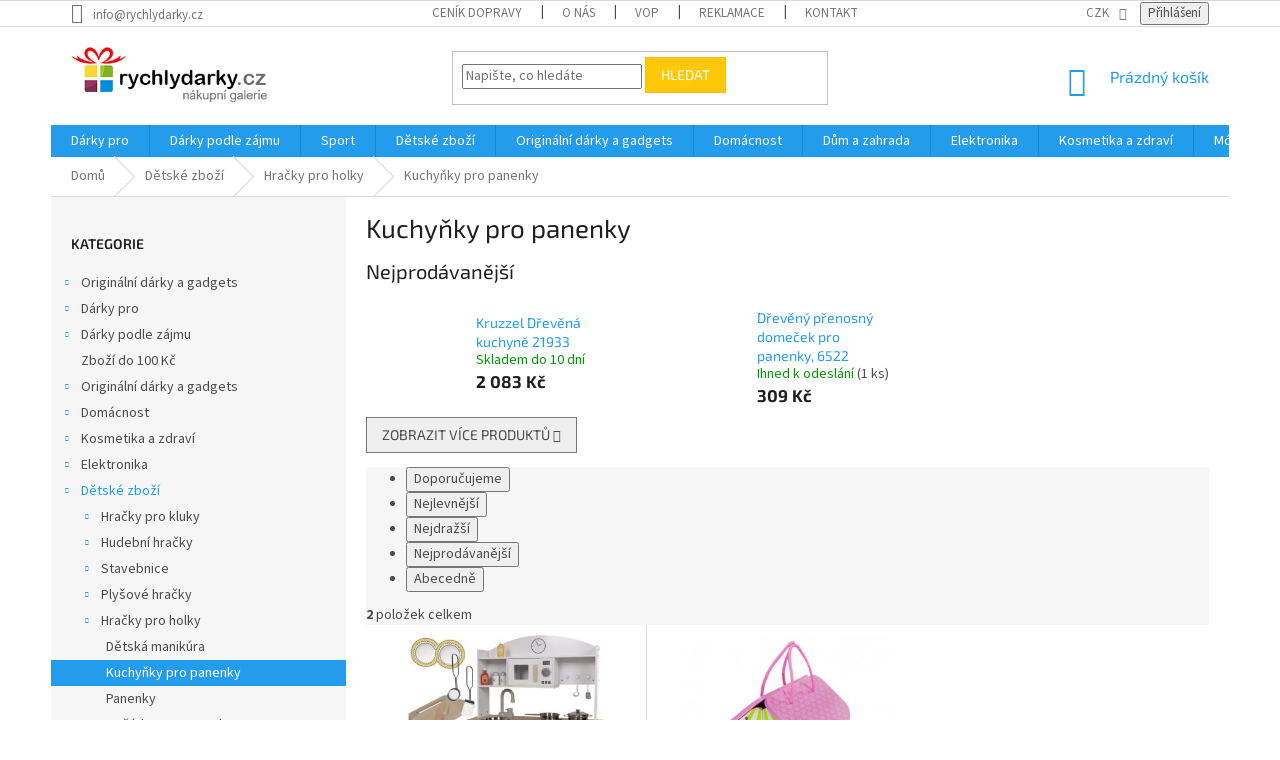

--- FILE ---
content_type: text/html; charset=utf-8
request_url: https://www.rychlydarky.cz/kuchynky-pro-panenky/
body_size: 40091
content:
<!doctype html><html lang="cs" dir="ltr" class="header-background-light external-fonts-loaded"><head><meta charset="utf-8" /><meta name="viewport" content="width=device-width,initial-scale=1" /><title>Kuchyňky pro panenky - Rychlydarky.cz</title><link rel="preconnect" href="https://cdn.myshoptet.com" /><link rel="dns-prefetch" href="https://cdn.myshoptet.com" /><link rel="preload" href="https://cdn.myshoptet.com/prj/dist/master/cms/libs/jquery/jquery-1.11.3.min.js" as="script" /><link href="https://cdn.myshoptet.com/prj/dist/master/cms/templates/frontend_templates/shared/css/font-face/source-sans-3.css" rel="stylesheet"><link href="https://cdn.myshoptet.com/prj/dist/master/cms/templates/frontend_templates/shared/css/font-face/exo-2.css" rel="stylesheet"><link href="https://cdn.myshoptet.com/prj/dist/master/shop/dist/font-shoptet-11.css.62c94c7785ff2cea73b2.css" rel="stylesheet"><script>
dataLayer = [];
dataLayer.push({'shoptet' : {
    "pageId": 2603,
    "pageType": "category",
    "currency": "CZK",
    "currencyInfo": {
        "decimalSeparator": ",",
        "exchangeRate": 1,
        "priceDecimalPlaces": 0,
        "symbol": "K\u010d",
        "symbolLeft": 0,
        "thousandSeparator": " "
    },
    "language": "cs",
    "projectId": 308286,
    "category": {
        "guid": "0fca1642-30e1-11ea-a065-0cc47a6c92bc",
        "path": "D\u011btsk\u00e9 zbo\u017e\u00ed | Hra\u010dky pro holky | Kuchy\u0148ky pro panenky",
        "parentCategoryGuid": "0af43613-30e1-11ea-a065-0cc47a6c92bc"
    },
    "cartInfo": {
        "id": null,
        "freeShipping": false,
        "freeShippingFrom": 2000,
        "leftToFreeGift": {
            "formattedPrice": "0 K\u010d",
            "priceLeft": 0
        },
        "freeGift": false,
        "leftToFreeShipping": {
            "priceLeft": 2000,
            "dependOnRegion": 0,
            "formattedPrice": "2 000 K\u010d"
        },
        "discountCoupon": [],
        "getNoBillingShippingPrice": {
            "withoutVat": 0,
            "vat": 0,
            "withVat": 0
        },
        "cartItems": [],
        "taxMode": "ORDINARY"
    },
    "cart": [],
    "customer": {
        "priceRatio": 1,
        "priceListId": 1,
        "groupId": null,
        "registered": false,
        "mainAccount": false
    }
}});
</script>

<!-- Google Tag Manager -->
<script>(function(w,d,s,l,i){w[l]=w[l]||[];w[l].push({'gtm.start':
new Date().getTime(),event:'gtm.js'});var f=d.getElementsByTagName(s)[0],
j=d.createElement(s),dl=l!='dataLayer'?'&l='+l:'';j.async=true;j.src=
'https://www.googletagmanager.com/gtm.js?id='+i+dl;f.parentNode.insertBefore(j,f);
})(window,document,'script','dataLayer','GTM-PM7HXP3');</script>
<!-- End Google Tag Manager -->

<meta property="og:type" content="website"><meta property="og:site_name" content="rychlydarky.cz"><meta property="og:url" content="https://www.rychlydarky.cz/kuchynky-pro-panenky/"><meta property="og:title" content="Kuchyňky pro panenky - Rychlydarky.cz"><meta name="author" content="Rychlydarky.cz"><meta name="web_author" content="Shoptet.cz"><meta name="dcterms.rightsHolder" content="www.rychlydarky.cz"><meta name="robots" content="index,follow"><meta property="og:image" content="https://cdn.myshoptet.com/usr/www.rychlydarky.cz/user/logos/l3-1.jpg?t=1769026922"><meta property="og:description" content="Kuchyňky pro panenky, Rychlydarky.cz"><meta name="description" content="Kuchyňky pro panenky, Rychlydarky.cz"><style>:root {--color-primary: #239ceb;--color-primary-h: 204;--color-primary-s: 83%;--color-primary-l: 53%;--color-primary-hover: #1997e5;--color-primary-hover-h: 203;--color-primary-hover-s: 80%;--color-primary-hover-l: 50%;--color-secondary: #468c98;--color-secondary-h: 189;--color-secondary-s: 37%;--color-secondary-l: 44%;--color-secondary-hover: #3b7580;--color-secondary-hover-h: 190;--color-secondary-hover-s: 37%;--color-secondary-hover-l: 37%;--color-tertiary: #ffc807;--color-tertiary-h: 47;--color-tertiary-s: 100%;--color-tertiary-l: 51%;--color-tertiary-hover: #ffbb00;--color-tertiary-hover-h: 44;--color-tertiary-hover-s: 100%;--color-tertiary-hover-l: 50%;--color-header-background: #ffffff;--template-font: "Source Sans 3";--template-headings-font: "Exo 2";--header-background-url: none;--cookies-notice-background: #F8FAFB;--cookies-notice-color: #252525;--cookies-notice-button-hover: #27263f;--cookies-notice-link-hover: #3b3a5f;--templates-update-management-preview-mode-content: "Náhled aktualizací šablony je aktivní pro váš prohlížeč."}</style>
    
    <link href="https://cdn.myshoptet.com/prj/dist/master/shop/dist/main-11.less.5a24dcbbdabfd189c152.css" rel="stylesheet" />
        
    <script>var shoptet = shoptet || {};</script>
    <script src="https://cdn.myshoptet.com/prj/dist/master/shop/dist/main-3g-header.js.05f199e7fd2450312de2.js"></script>
<!-- User include --><!-- api 427(81) html code header -->
<link rel="stylesheet" href="https://cdn.myshoptet.com/usr/api2.dklab.cz/user/documents/_doplnky/instagram/308286/31/308286_31.css" type="text/css" /><style>
        :root {
            --dklab-instagram-header-color: #000000;  
            --dklab-instagram-header-background: #DDDDDD;  
            --dklab-instagram-font-weight: 400;
            --dklab-instagram-font-size: 120%;
            --dklab-instagram-logoUrl: url(https://cdn.myshoptet.com/usr/api2.dklab.cz/user/documents/_doplnky/instagram/img/logo-duha.png); 
            --dklab-instagram-logo-size-width: 25px;
            --dklab-instagram-logo-size-height: 25px;                        
            --dklab-instagram-hover-content: "\e901";                        
            --dklab-instagram-padding: 0px;                        
            --dklab-instagram-border-color: #888888;
            
        }
        </style>
<!-- api 491(143) html code header -->
<link rel="stylesheet" href="https://cdn.myshoptet.com/usr/api2.dklab.cz/user/documents/_doplnky/doprava/308286/43/308286_43.css" type="text/css" /><style>
        :root {
            --dklab-background-color: #F4DA26;
            --dklab-foreground-color: #000000;
            --dklab-transport-background-color: #000000;
            --dklab-transport-foreground-color: #FFFFFF;
            --dklab-gift-background-color: #000000;
            --dklab-gift-foreground-color: #FFFFFF;
        }</style>
<!-- api 492(144) html code header -->
<link rel="stylesheet" href="https://cdn.myshoptet.com/usr/api2.dklab.cz/user/documents/_doplnky/zakoupilo/308286/792/308286_792.css" type="text/css" /><style>
        :root {
            --dklab-zakoupilo-color-text: #FFFFFF;
            --dklab-zakoupilo-color-background: rgba(29,122,248,0.7);  
            --dklab-zakoupilo-color-border: rgba(29,122,248,0.7);            
            --dklab-zakoupilo-border-rounding: 6px;        
            
        }
        </style>
<!-- api 608(256) html code header -->
<link rel="stylesheet" href="https://cdn.myshoptet.com/usr/api2.dklab.cz/user/documents/_doplnky/bannery/308286/2253/308286_2253.css" type="text/css" /><style>
        :root {
            --dklab-bannery-b-hp-padding: 10px;
            --dklab-bannery-b-hp-box-padding: 10px;
            --dklab-bannery-b-hp-big-screen: 25%;
            --dklab-bannery-b-hp-medium-screen: 25%;
            --dklab-bannery-b-hp-small-screen: 25%;
            --dklab-bannery-b-hp-tablet-screen: 25%;
            --dklab-bannery-b-hp-mobile-screen: 50%;

            --dklab-bannery-i-hp-icon-color: #00C1FF;
            --dklab-bannery-i-hp-color: #000000;
            --dklab-bannery-i-hp-background: #FFFFFF;            
            
            --dklab-bannery-i-d-icon-color: #00C1FF;
            --dklab-bannery-i-d-color: #000000;
            --dklab-bannery-i-d-background: #FFFFFF;


            --dklab-bannery-i-hp-w-big-screen: 4;
            --dklab-bannery-i-hp-w-medium-screen: 4;
            --dklab-bannery-i-hp-w-small-screen: 4;
            --dklab-bannery-i-hp-w-tablet-screen: 4;
            --dklab-bannery-i-hp-w-mobile-screen: 2;
            
            --dklab-bannery-i-d-w-big-screen: 3;
            --dklab-bannery-i-d-w-medium-screen: 3;
            --dklab-bannery-i-d-w-small-screen: 3;
            --dklab-bannery-i-d-w-tablet-screen: 4;
            --dklab-bannery-i-d-w-mobile-screen: 3;

        }</style>
<!-- api 1280(896) html code header -->
<link rel="stylesheet" href="https://cdn.myshoptet.com/usr/shoptet.tomashlad.eu/user/documents/extras/cookies-addon/screen.min.css?v006">
<script>
    var shoptetakCookiesSettings={"useRoundingCorners":true,"cookiesImgPopup":false,"cookiesSize":"thin","cookiesOrientation":"horizontal","cookiesImg":"1","buttonBg":true,"showPopup":false};

    var body=document.getElementsByTagName("body")[0];

    const rootElement = document.documentElement;

    rootElement.classList.add("st-cookies-v2");

    if (shoptetakCookiesSettings.useRoundingCorners) {
        rootElement.classList.add("st-cookies-corners");
    }
    if (shoptetakCookiesSettings.cookiesImgPopup) {
        rootElement.classList.add("st-cookies-popup-img");
    }
    if (shoptetakCookiesSettings.cookiesImg) {
        rootElement.classList.add("st-cookies-img");
    }
    if (shoptetakCookiesSettings.buttonBg) {
        rootElement.classList.add("st-cookies-btn");
    }
    if (shoptetakCookiesSettings.cookiesSize) {
        if (shoptetakCookiesSettings.cookiesSize === 'thin') {
            rootElement.classList.add("st-cookies-thin");
        }
        if (shoptetakCookiesSettings.cookiesSize === 'middle') {
            rootElement.classList.add("st-cookies-middle");
        }
        if (shoptetakCookiesSettings.cookiesSize === 'large') {
            rootElement.classList.add("st-cookies-large");
        }
    }
    if (shoptetakCookiesSettings.cookiesOrientation) {
        if (shoptetakCookiesSettings.cookiesOrientation === 'vertical') {
            rootElement.classList.add("st-cookies-vertical");
        }
    }
</script>

<!-- service 417(71) html code header -->
<style>
@media screen and (max-width: 767px) {
body.sticky-mobile:not(.paxio-merkur):not(.venus) .dropdown {display: none !important;}
body.sticky-mobile:not(.paxio-merkur):not(.venus) .languagesMenu{right: 98px; position: absolute;}
body.sticky-mobile:not(.paxio-merkur):not(.venus) .languagesMenu .caret{display: none !important;}
body.sticky-mobile:not(.paxio-merkur):not(.venus) .languagesMenu.open .languagesMenu__content {display: block;right: 0;left: auto;}
.template-12 #header .site-name {max-width: 40% !important;}
}
@media screen and (-ms-high-contrast: active), (-ms-high-contrast: none) {
.template-12 #header {position: fixed; width: 100%;}
.template-12 #content-wrapper.content-wrapper{padding-top: 80px;}
}
.sticky-mobile #header-image{display: none;}
@media screen and (max-width: 640px) {
.template-04.sticky-mobile #header-cart{position: fixed;top: 3px;right: 92px;}
.template-04.sticky-mobile #header-cart::before {font-size: 32px;}
.template-04.sticky-mobile #header-cart strong{display: none;}
}
@media screen and (min-width: 641px) {
.dklabGarnet #main-wrapper {overflow: visible !important;}
}
.dklabGarnet.sticky-mobile #logo img {top: 0 !important;}
@media screen and (min-width: 768px){
.top-navigation-bar .site-name {display: none;}
}
/*NOVÁ VERZE MOBILNÍ HLAVIČKY*/
@media screen and (max-width: 767px){
.scrolled-down body:not(.ordering-process):not(.search-window-visible) .top-navigation-bar {transform: none !important;}
.scrolled-down body:not(.ordering-process):not(.search-window-visible) #header .site-name {transform: none !important;}
.scrolled-down body:not(.ordering-process):not(.search-window-visible) #header .cart-count {transform: none !important;}
.scrolled-down #header {transform: none !important;}

body.template-11.mobile-header-version-1:not(.paxio-merkur):not(.venus) .top-navigation-bar .site-name{display: none !important;}
body.template-11.mobile-header-version-1:not(.paxio-merkur):not(.venus) #header .cart-count {top: -39px !important;position: absolute !important;}
.template-11.sticky-mobile.mobile-header-version-1 .responsive-tools > a[data-target="search"] {visibility: visible;}
.template-12.mobile-header-version-1 #header{position: fixed !important;}
.template-09.mobile-header-version-1.sticky-mobile .top-nav .subnav-left {visibility: visible;}
}

/*Disco*/
@media screen and (min-width: 768px){
.template-13:not(.jupiter) #header, .template-14 #header{position: sticky;top: 0;z-index: 8;}
.template-14.search-window-visible #header{z-index: 9999;}
body.navigation-hovered::before {z-index: 7;}
/*
.template-13 .top-navigation-bar{z-index: 10000;}
.template-13 .popup-widget {z-index: 10001;}
*/
.scrolled .template-13 #header, .scrolled .template-14 #header{box-shadow: 0 2px 10px rgba(0,0,0,0.1);}
.search-focused::before{z-index: 8;}
.top-navigation-bar{z-index: 9;position: relative;}
.paxio-merkur.top-navigation-menu-visible #header .search-form .form-control {z-index: 1;}
.paxio-merkur.top-navigation-menu-visible .search-form::before {z-index: 1;}
.scrolled .popup-widget.cart-widget {position: fixed;top: 68px !important;}

/* MERKUR */
.paxio-merkur.sticky-mobile.template-11 #oblibeneBtn{line-height: 70px !important;}
}


/* VENUS */
@media screen and (min-width: 768px){
.venus.sticky-mobile:not(.ordering-process) #header {position: fixed !important;width: 100%;transform: none !important;translate: none !important;box-shadow: 0 2px 10px rgba(0,0,0,0.1);visibility: visible !important;opacity: 1 !important;}
.venus.sticky-mobile:not(.ordering-process) .overall-wrapper{padding-top: 160px;}
.venus.sticky-mobile.type-index:not(.ordering-process) .overall-wrapper{padding-top: 85px;}
.venus.sticky-mobile:not(.ordering-process) #content-wrapper.content-wrapper {padding-top: 0 !important;}
}
@media screen and (max-width: 767px){
.template-14 .top-navigation-bar > .site-name{display: none !important;}
.template-14 #header .header-top .header-top-wrapper .site-name{margin: 0;}
}
/* JUPITER */
@media screen and (max-width: 767px){
.scrolled-down body.jupiter:not(.ordering-process):not(.search-window-visible) #header .site-name {-webkit-transform: translateX(-50%) !important;transform: translateX(-50%) !important;}
}
@media screen and (min-width: 768px){
.jupiter.sticky-header #header::after{display: none;}
.jupiter.sticky-header #header{position: fixed; top: 0; width: 100%;z-index: 99;}
.jupiter.sticky-header.ordering-process #header{position: relative;}
.jupiter.sticky-header .overall-wrapper{padding-top: 182px;}
.jupiter.sticky-header.ordering-process .overall-wrapper{padding-top: 0;}
.jupiter.sticky-header #header .header-top {height: 80px;}
}
</style>
<!-- service 427(81) html code header -->
<link rel="stylesheet" href="https://cdn.myshoptet.com/usr/api2.dklab.cz/user/documents/_doplnky/instagram/font/instagramplus.css" type="text/css" />

<!-- service 450(104) html code header -->
<link href="https://cdn.myshoptet.com/usr/252557.myshoptet.com/user/documents/news-box-plus/Classic.css?v12" rel="stylesheet" />
<!-- service 608(256) html code header -->
<link rel="stylesheet" href="https://cdn.myshoptet.com/usr/api.dklab.cz/user/documents/fontawesome/css/all.css?v=1.02" type="text/css" />
<!-- service 619(267) html code header -->
<link href="https://cdn.myshoptet.com/usr/fvstudio.myshoptet.com/user/documents/addons/cartupsell.min.css?24.11.1" rel="stylesheet">
<!-- service 1280(896) html code header -->
<style>
.st-cookies-v2.st-cookies-btn .shoptak-carbon .siteCookies .siteCookies__form .siteCookies__buttonWrap button[value=all] {
margin-left: 10px;
}
@media (max-width: 768px) {
.st-cookies-v2.st-cookies-btn .shoptak-carbon .siteCookies .siteCookies__form .siteCookies__buttonWrap button[value=all] {
margin-left: 0px;
}
.st-cookies-v2 .shoptak-carbon .siteCookies.siteCookies--dark .siteCookies__form .siteCookies__buttonWrap button[value=reject] {
margin: 0 10px;
}
}
@media only screen and (max-width: 768px) {
 .st-cookies-v2 .siteCookies .siteCookies__form .siteCookies__buttonWrap .js-cookies-settings[value=all], .st-cookies-v2 .siteCookies .siteCookies__form .siteCookies__buttonWrap button[value=all] {   
  margin: 0 auto 10px auto;
 }
 .st-cookies-v2 .siteCookies.siteCookies--center {
  bottom: unset;
  top: 50%;
  transform: translate(-50%, -50%);
  width: 90%;
 }
}
</style>
<!-- project html code header -->
<!--doba doruceni -->
<style>
.ordering-process .delivery-time{color: #e5af0d;margin-bottom: 20px;font-size: 16px;}
</style>


<!-- Google tag (gtag.js) -->
<script async src="https://www.googletagmanager.com/gtag/js?id=AW-786706137">
</script>
<script>
  window.dataLayer = window.dataLayer || [];
  function gtag(){dataLayer.push(arguments);}
  gtag('js', new Date());

  gtag('config', 'AW-786706137');
</script>
<!-- /User include --><link rel="shortcut icon" href="/favicon.ico" type="image/x-icon" /><link rel="canonical" href="https://www.rychlydarky.cz/kuchynky-pro-panenky/" />    <!-- Global site tag (gtag.js) - Google Analytics -->
    <script async src="https://www.googletagmanager.com/gtag/js?id=G-LC6PHQJEEM"></script>
    <script>
        
        window.dataLayer = window.dataLayer || [];
        function gtag(){dataLayer.push(arguments);}
        

        
        gtag('js', new Date());

        
                gtag('config', 'G-LC6PHQJEEM', {"groups":"GA4","send_page_view":false,"content_group":"category","currency":"CZK","page_language":"cs"});
        
                gtag('config', 'AW-786706137', {"allow_enhanced_conversions":true});
        
        
        
        
        
                    gtag('event', 'page_view', {"send_to":"GA4","page_language":"cs","content_group":"category","currency":"CZK"});
        
        
        
        
        
        
        
        
        
        
        
        
        
        document.addEventListener('DOMContentLoaded', function() {
            if (typeof shoptet.tracking !== 'undefined') {
                for (var id in shoptet.tracking.bannersList) {
                    gtag('event', 'view_promotion', {
                        "send_to": "UA",
                        "promotions": [
                            {
                                "id": shoptet.tracking.bannersList[id].id,
                                "name": shoptet.tracking.bannersList[id].name,
                                "position": shoptet.tracking.bannersList[id].position
                            }
                        ]
                    });
                }
            }

            shoptet.consent.onAccept(function(agreements) {
                if (agreements.length !== 0) {
                    console.debug('gtag consent accept');
                    var gtagConsentPayload =  {
                        'ad_storage': agreements.includes(shoptet.config.cookiesConsentOptPersonalisation)
                            ? 'granted' : 'denied',
                        'analytics_storage': agreements.includes(shoptet.config.cookiesConsentOptAnalytics)
                            ? 'granted' : 'denied',
                                                                                                'ad_user_data': agreements.includes(shoptet.config.cookiesConsentOptPersonalisation)
                            ? 'granted' : 'denied',
                        'ad_personalization': agreements.includes(shoptet.config.cookiesConsentOptPersonalisation)
                            ? 'granted' : 'denied',
                        };
                    console.debug('update consent data', gtagConsentPayload);
                    gtag('consent', 'update', gtagConsentPayload);
                    dataLayer.push(
                        { 'event': 'update_consent' }
                    );
                }
            });
        });
    </script>
</head><body class="desktop id-2603 in-kuchynky-pro-panenky template-11 type-category multiple-columns-body columns-mobile-2 columns-3 ums_forms_redesign--off ums_a11y_category_page--on ums_discussion_rating_forms--off ums_flags_display_unification--on ums_a11y_login--on mobile-header-version-0"><noscript>
    <style>
        #header {
            padding-top: 0;
            position: relative !important;
            top: 0;
        }
        .header-navigation {
            position: relative !important;
        }
        .overall-wrapper {
            margin: 0 !important;
        }
        body:not(.ready) {
            visibility: visible !important;
        }
    </style>
    <div class="no-javascript">
        <div class="no-javascript__title">Musíte změnit nastavení vašeho prohlížeče</div>
        <div class="no-javascript__text">Podívejte se na: <a href="https://www.google.com/support/bin/answer.py?answer=23852">Jak povolit JavaScript ve vašem prohlížeči</a>.</div>
        <div class="no-javascript__text">Pokud používáte software na blokování reklam, může být nutné povolit JavaScript z této stránky.</div>
        <div class="no-javascript__text">Děkujeme.</div>
    </div>
</noscript>

        <div id="fb-root"></div>
        <script>
            window.fbAsyncInit = function() {
                FB.init({
//                    appId            : 'your-app-id',
                    autoLogAppEvents : true,
                    xfbml            : true,
                    version          : 'v19.0'
                });
            };
        </script>
        <script async defer crossorigin="anonymous" src="https://connect.facebook.net/cs_CZ/sdk.js"></script>
<!-- Google Tag Manager (noscript) -->
<noscript><iframe src="https://www.googletagmanager.com/ns.html?id=GTM-PM7HXP3"
height="0" width="0" style="display:none;visibility:hidden"></iframe></noscript>
<!-- End Google Tag Manager (noscript) -->

<a href="#content" class="skip-link sr-only">Přejít na obsah</a><div class="overall-wrapper"><div class="user-action"><div class="container">
    <div class="user-action-in">
                    <div id="login" class="user-action-login popup-widget login-widget" role="dialog" aria-labelledby="loginHeading">
        <div class="popup-widget-inner">
                            <h2 id="loginHeading">Přihlášení k vašemu účtu</h2><div id="customerLogin"><form action="/action/Customer/Login/" method="post" id="formLoginIncluded" class="csrf-enabled formLogin" data-testid="formLogin"><input type="hidden" name="referer" value="" /><div class="form-group"><div class="input-wrapper email js-validated-element-wrapper no-label"><input type="email" name="email" class="form-control" autofocus placeholder="E-mailová adresa (např. jan@novak.cz)" data-testid="inputEmail" autocomplete="email" required /></div></div><div class="form-group"><div class="input-wrapper password js-validated-element-wrapper no-label"><input type="password" name="password" class="form-control" placeholder="Heslo" data-testid="inputPassword" autocomplete="current-password" required /><span class="no-display">Nemůžete vyplnit toto pole</span><input type="text" name="surname" value="" class="no-display" /></div></div><div class="form-group"><div class="login-wrapper"><button type="submit" class="btn btn-secondary btn-text btn-login" data-testid="buttonSubmit">Přihlásit se</button><div class="password-helper"><a href="/registrace/" data-testid="signup" rel="nofollow">Nová registrace</a><a href="/klient/zapomenute-heslo/" rel="nofollow">Zapomenuté heslo</a></div></div></div></form>
</div>                    </div>
    </div>

                            <div id="cart-widget" class="user-action-cart popup-widget cart-widget loader-wrapper" data-testid="popupCartWidget" role="dialog" aria-hidden="true">
    <div class="popup-widget-inner cart-widget-inner place-cart-here">
        <div class="loader-overlay">
            <div class="loader"></div>
        </div>
    </div>

    <div class="cart-widget-button">
        <a href="/kosik/" class="btn btn-conversion" id="continue-order-button" rel="nofollow" data-testid="buttonNextStep">Pokračovat do košíku</a>
    </div>
</div>
            </div>
</div>
</div><div class="top-navigation-bar" data-testid="topNavigationBar">

    <div class="container">

        <div class="top-navigation-contacts">
            <strong>Zákaznická podpora:</strong><a href="mailto:info@rychlydarky.cz" class="project-email" data-testid="contactboxEmail"><span>info@rychlydarky.cz</span></a>        </div>

                            <div class="top-navigation-menu">
                <div class="top-navigation-menu-trigger"></div>
                <ul class="top-navigation-bar-menu">
                                            <li class="top-navigation-menu-item-2261">
                            <a href="/doprava-a-platba/">Ceník dopravy</a>
                        </li>
                                            <li class="top-navigation-menu-item-2255">
                            <a href="/o-nas/">O nás</a>
                        </li>
                                            <li class="top-navigation-menu-item-39">
                            <a href="/obchodni-podminky/">VOP</a>
                        </li>
                                            <li class="top-navigation-menu-item-2270">
                            <a href="/reklamacni-rad/">Reklamace</a>
                        </li>
                                            <li class="top-navigation-menu-item-29">
                            <a href="/kontakty/">Kontakt</a>
                        </li>
                                            <li class="top-navigation-menu-item-691">
                            <a href="/podminky-ochrany-osobnich-udaju/">Podmínky ochrany osobních údajů </a>
                        </li>
                                            <li class="top-navigation-menu-item-7052">
                            <a href="/caste-dotazy-faq/">Časté dotazy a odpovědi</a>
                        </li>
                                            <li class="top-navigation-menu-item-7173">
                            <a href="/zpetny-odber-elektrozarizeni-a-baterii/" target="blank">Zpětný odběr elektrozařízení a baterií</a>
                        </li>
                                            <li class="top-navigation-menu-item-external-121">
                            <a href="https://allegro.cz/uzivatel/marketplaceseidl" target="blank">Najdete nás na Allegro</a>
                        </li>
                                            <li class="top-navigation-menu-item-external-130">
                            <a href="https://www.kaufland.cz/shops/MarketPlaceRD/" target="blank">Najdete nás na Kaufland</a>
                        </li>
                                    </ul>
                <ul class="top-navigation-bar-menu-helper"></ul>
            </div>
        
        <div class="top-navigation-tools top-navigation-tools--language">
            <div class="responsive-tools">
                <a href="#" class="toggle-window" data-target="search" aria-label="Hledat" data-testid="linkSearchIcon"></a>
                                                            <a href="#" class="toggle-window" data-target="login"></a>
                                                    <a href="#" class="toggle-window" data-target="navigation" aria-label="Menu" data-testid="hamburgerMenu"></a>
            </div>
                <div class="dropdown">
        <span>Ceny v:</span>
        <button id="topNavigationDropdown" type="button" data-toggle="dropdown" aria-haspopup="true" aria-expanded="false">
            CZK
            <span class="caret"></span>
        </button>
        <ul class="dropdown-menu" aria-labelledby="topNavigationDropdown"><li><a href="/action/Currency/changeCurrency/?currencyCode=CZK" rel="nofollow">CZK</a></li><li><a href="/action/Currency/changeCurrency/?currencyCode=EUR" rel="nofollow">EUR</a></li></ul>
    </div>
            <button class="top-nav-button top-nav-button-login toggle-window" type="button" data-target="login" aria-haspopup="dialog" aria-controls="login" aria-expanded="false" data-testid="signin"><span>Přihlášení</span></button>        </div>

    </div>

</div>
<header id="header"><div class="container navigation-wrapper">
    <div class="header-top">
        <div class="site-name-wrapper">
            <div class="site-name"><a href="/" data-testid="linkWebsiteLogo"><img src="https://cdn.myshoptet.com/usr/www.rychlydarky.cz/user/logos/l3-1.jpg" alt="Rychlydarky.cz" fetchpriority="low" /></a></div>        </div>
        <div class="search" itemscope itemtype="https://schema.org/WebSite">
            <meta itemprop="headline" content="Kuchyňky pro panenky"/><meta itemprop="url" content="https://www.rychlydarky.cz"/><meta itemprop="text" content="Kuchyňky pro panenky, Rychlydarky.cz"/>            <form action="/action/ProductSearch/prepareString/" method="post"
    id="formSearchForm" class="search-form compact-form js-search-main"
    itemprop="potentialAction" itemscope itemtype="https://schema.org/SearchAction" data-testid="searchForm">
    <fieldset>
        <meta itemprop="target"
            content="https://www.rychlydarky.cz/vyhledavani/?string={string}"/>
        <input type="hidden" name="language" value="cs"/>
        
            
<input
    type="search"
    name="string"
        class="query-input form-control search-input js-search-input"
    placeholder="Napište, co hledáte"
    autocomplete="off"
    required
    itemprop="query-input"
    aria-label="Vyhledávání"
    data-testid="searchInput"
>
            <button type="submit" class="btn btn-default" data-testid="searchBtn">Hledat</button>
        
    </fieldset>
</form>
        </div>
        <div class="navigation-buttons">
                
    <a href="/kosik/" class="btn btn-icon toggle-window cart-count" data-target="cart" data-hover="true" data-redirect="true" data-testid="headerCart" rel="nofollow" aria-haspopup="dialog" aria-expanded="false" aria-controls="cart-widget">
        
                <span class="sr-only">Nákupní košík</span>
        
            <span class="cart-price visible-lg-inline-block" data-testid="headerCartPrice">
                                    Prázdný košík                            </span>
        
    
            </a>
        </div>
    </div>
    <nav id="navigation" aria-label="Hlavní menu" data-collapsible="true"><div class="navigation-in menu"><ul class="menu-level-1" role="menubar" data-testid="headerMenuItems"><li class="menu-item-16750 ext" role="none"><a href="/darky-pro/" data-testid="headerMenuItem" role="menuitem" aria-haspopup="true" aria-expanded="false"><b>Dárky pro</b><span class="submenu-arrow"></span></a><ul class="menu-level-2" aria-label="Dárky pro" tabindex="-1" role="menu"><li class="menu-item-16753" role="none"><a href="/darek-pro-zenu/" class="menu-image" data-testid="headerMenuItem" tabindex="-1" aria-hidden="true"><img src="data:image/svg+xml,%3Csvg%20width%3D%22140%22%20height%3D%22100%22%20xmlns%3D%22http%3A%2F%2Fwww.w3.org%2F2000%2Fsvg%22%3E%3C%2Fsvg%3E" alt="" aria-hidden="true" width="140" height="100"  data-src="https://cdn.myshoptet.com/usr/www.rychlydarky.cz/user/categories/thumb/img_6697.png" fetchpriority="low" /></a><div><a href="/darek-pro-zenu/" data-testid="headerMenuItem" role="menuitem"><span>Dárek pro ženu</span></a>
                        </div></li><li class="menu-item-16759" role="none"><a href="/darek-pro-muze/" class="menu-image" data-testid="headerMenuItem" tabindex="-1" aria-hidden="true"><img src="data:image/svg+xml,%3Csvg%20width%3D%22140%22%20height%3D%22100%22%20xmlns%3D%22http%3A%2F%2Fwww.w3.org%2F2000%2Fsvg%22%3E%3C%2Fsvg%3E" alt="" aria-hidden="true" width="140" height="100"  data-src="https://cdn.myshoptet.com/usr/www.rychlydarky.cz/user/categories/thumb/img_6698.png" fetchpriority="low" /></a><div><a href="/darek-pro-muze/" data-testid="headerMenuItem" role="menuitem"><span>Dárek pro muže</span></a>
                        </div></li><li class="menu-item-16756" role="none"><a href="/darek-pro-dite/" class="menu-image" data-testid="headerMenuItem" tabindex="-1" aria-hidden="true"><img src="data:image/svg+xml,%3Csvg%20width%3D%22140%22%20height%3D%22100%22%20xmlns%3D%22http%3A%2F%2Fwww.w3.org%2F2000%2Fsvg%22%3E%3C%2Fsvg%3E" alt="" aria-hidden="true" width="140" height="100"  data-src="https://cdn.myshoptet.com/usr/www.rychlydarky.cz/user/categories/thumb/img_6700.png" fetchpriority="low" /></a><div><a href="/darek-pro-dite/" data-testid="headerMenuItem" role="menuitem"><span>Dárek pro dítě</span></a>
                        </div></li><li class="menu-item-16762" role="none"><a href="/darek-pro-zvireciho-mazlicka/" class="menu-image" data-testid="headerMenuItem" tabindex="-1" aria-hidden="true"><img src="data:image/svg+xml,%3Csvg%20width%3D%22140%22%20height%3D%22100%22%20xmlns%3D%22http%3A%2F%2Fwww.w3.org%2F2000%2Fsvg%22%3E%3C%2Fsvg%3E" alt="" aria-hidden="true" width="140" height="100"  data-src="https://cdn.myshoptet.com/usr/www.rychlydarky.cz/user/categories/thumb/img_6699.png" fetchpriority="low" /></a><div><a href="/darek-pro-zvireciho-mazlicka/" data-testid="headerMenuItem" role="menuitem"><span>Dárek pro zvířecího mazlíčka</span></a>
                        </div></li></ul></li>
<li class="menu-item-16765 ext" role="none"><a href="/darky-podle-zajmu/" data-testid="headerMenuItem" role="menuitem" aria-haspopup="true" aria-expanded="false"><b>Dárky podle zájmu</b><span class="submenu-arrow"></span></a><ul class="menu-level-2" aria-label="Dárky podle zájmu" tabindex="-1" role="menu"><li class="menu-item-16768" role="none"><a href="/pro-sportovce/" class="menu-image" data-testid="headerMenuItem" tabindex="-1" aria-hidden="true"><img src="data:image/svg+xml,%3Csvg%20width%3D%22140%22%20height%3D%22100%22%20xmlns%3D%22http%3A%2F%2Fwww.w3.org%2F2000%2Fsvg%22%3E%3C%2Fsvg%3E" alt="" aria-hidden="true" width="140" height="100"  data-src="https://cdn.myshoptet.com/usr/www.rychlydarky.cz/user/categories/thumb/1-2.jpg" fetchpriority="low" /></a><div><a href="/pro-sportovce/" data-testid="headerMenuItem" role="menuitem"><span>Pro sportovce</span></a>
                        </div></li><li class="menu-item-16771" role="none"><a href="/pro-kuchare/" class="menu-image" data-testid="headerMenuItem" tabindex="-1" aria-hidden="true"><img src="data:image/svg+xml,%3Csvg%20width%3D%22140%22%20height%3D%22100%22%20xmlns%3D%22http%3A%2F%2Fwww.w3.org%2F2000%2Fsvg%22%3E%3C%2Fsvg%3E" alt="" aria-hidden="true" width="140" height="100"  data-src="https://cdn.myshoptet.com/usr/www.rychlydarky.cz/user/categories/thumb/2.jpg" fetchpriority="low" /></a><div><a href="/pro-kuchare/" data-testid="headerMenuItem" role="menuitem"><span>Pro kuchaře</span></a>
                        </div></li><li class="menu-item-16774" role="none"><a href="/pro-fotografy/" class="menu-image" data-testid="headerMenuItem" tabindex="-1" aria-hidden="true"><img src="data:image/svg+xml,%3Csvg%20width%3D%22140%22%20height%3D%22100%22%20xmlns%3D%22http%3A%2F%2Fwww.w3.org%2F2000%2Fsvg%22%3E%3C%2Fsvg%3E" alt="" aria-hidden="true" width="140" height="100"  data-src="https://cdn.myshoptet.com/usr/www.rychlydarky.cz/user/categories/thumb/4.jpg" fetchpriority="low" /></a><div><a href="/pro-fotografy/" data-testid="headerMenuItem" role="menuitem"><span>Pro fotografy</span></a>
                        </div></li><li class="menu-item-16777" role="none"><a href="/pro-geeky/" class="menu-image" data-testid="headerMenuItem" tabindex="-1" aria-hidden="true"><img src="data:image/svg+xml,%3Csvg%20width%3D%22140%22%20height%3D%22100%22%20xmlns%3D%22http%3A%2F%2Fwww.w3.org%2F2000%2Fsvg%22%3E%3C%2Fsvg%3E" alt="" aria-hidden="true" width="140" height="100"  data-src="https://cdn.myshoptet.com/usr/www.rychlydarky.cz/user/categories/thumb/7.jpg" fetchpriority="low" /></a><div><a href="/pro-geeky/" data-testid="headerMenuItem" role="menuitem"><span>Pro geeky</span></a>
                        </div></li><li class="menu-item-16780" role="none"><a href="/pro-kutila/" class="menu-image" data-testid="headerMenuItem" tabindex="-1" aria-hidden="true"><img src="data:image/svg+xml,%3Csvg%20width%3D%22140%22%20height%3D%22100%22%20xmlns%3D%22http%3A%2F%2Fwww.w3.org%2F2000%2Fsvg%22%3E%3C%2Fsvg%3E" alt="" aria-hidden="true" width="140" height="100"  data-src="https://cdn.myshoptet.com/usr/www.rychlydarky.cz/user/categories/thumb/10.jpg" fetchpriority="low" /></a><div><a href="/pro-kutila/" data-testid="headerMenuItem" role="menuitem"><span>Pro kutila</span></a>
                        </div></li><li class="menu-item-16783" role="none"><a href="/pro-zahradkare/" class="menu-image" data-testid="headerMenuItem" tabindex="-1" aria-hidden="true"><img src="data:image/svg+xml,%3Csvg%20width%3D%22140%22%20height%3D%22100%22%20xmlns%3D%22http%3A%2F%2Fwww.w3.org%2F2000%2Fsvg%22%3E%3C%2Fsvg%3E" alt="" aria-hidden="true" width="140" height="100"  data-src="https://cdn.myshoptet.com/usr/www.rychlydarky.cz/user/categories/thumb/3.jpg" fetchpriority="low" /></a><div><a href="/pro-zahradkare/" data-testid="headerMenuItem" role="menuitem"><span>Pro zahrádkáře</span></a>
                        </div></li><li class="menu-item-16786" role="none"><a href="/pro-pro-milovnika-zvirat/" class="menu-image" data-testid="headerMenuItem" tabindex="-1" aria-hidden="true"><img src="data:image/svg+xml,%3Csvg%20width%3D%22140%22%20height%3D%22100%22%20xmlns%3D%22http%3A%2F%2Fwww.w3.org%2F2000%2Fsvg%22%3E%3C%2Fsvg%3E" alt="" aria-hidden="true" width="140" height="100"  data-src="https://cdn.myshoptet.com/usr/www.rychlydarky.cz/user/categories/thumb/5.jpg" fetchpriority="low" /></a><div><a href="/pro-pro-milovnika-zvirat/" data-testid="headerMenuItem" role="menuitem"><span>Pro pro milovníka zvířat</span></a>
                        </div></li><li class="menu-item-16789" role="none"><a href="/pro-ridice/" class="menu-image" data-testid="headerMenuItem" tabindex="-1" aria-hidden="true"><img src="data:image/svg+xml,%3Csvg%20width%3D%22140%22%20height%3D%22100%22%20xmlns%3D%22http%3A%2F%2Fwww.w3.org%2F2000%2Fsvg%22%3E%3C%2Fsvg%3E" alt="" aria-hidden="true" width="140" height="100"  data-src="https://cdn.myshoptet.com/usr/www.rychlydarky.cz/user/categories/thumb/6.jpg" fetchpriority="low" /></a><div><a href="/pro-ridice/" data-testid="headerMenuItem" role="menuitem"><span>Pro řidiče</span></a>
                        </div></li><li class="menu-item-16792" role="none"><a href="/pro-cestovatele/" class="menu-image" data-testid="headerMenuItem" tabindex="-1" aria-hidden="true"><img src="data:image/svg+xml,%3Csvg%20width%3D%22140%22%20height%3D%22100%22%20xmlns%3D%22http%3A%2F%2Fwww.w3.org%2F2000%2Fsvg%22%3E%3C%2Fsvg%3E" alt="" aria-hidden="true" width="140" height="100"  data-src="https://cdn.myshoptet.com/usr/www.rychlydarky.cz/user/categories/thumb/8-1.jpg" fetchpriority="low" /></a><div><a href="/pro-cestovatele/" data-testid="headerMenuItem" role="menuitem"><span>Pro cestovatele</span></a>
                        </div></li><li class="menu-item-16795" role="none"><a href="/pro-cyklisty/" class="menu-image" data-testid="headerMenuItem" tabindex="-1" aria-hidden="true"><img src="data:image/svg+xml,%3Csvg%20width%3D%22140%22%20height%3D%22100%22%20xmlns%3D%22http%3A%2F%2Fwww.w3.org%2F2000%2Fsvg%22%3E%3C%2Fsvg%3E" alt="" aria-hidden="true" width="140" height="100"  data-src="https://cdn.myshoptet.com/usr/www.rychlydarky.cz/user/categories/thumb/9.jpg" fetchpriority="low" /></a><div><a href="/pro-cyklisty/" data-testid="headerMenuItem" role="menuitem"><span>Pro cyklisty</span></a>
                        </div></li><li class="menu-item-16798" role="none"><a href="/pro-vinare/" class="menu-image" data-testid="headerMenuItem" tabindex="-1" aria-hidden="true"><img src="data:image/svg+xml,%3Csvg%20width%3D%22140%22%20height%3D%22100%22%20xmlns%3D%22http%3A%2F%2Fwww.w3.org%2F2000%2Fsvg%22%3E%3C%2Fsvg%3E" alt="" aria-hidden="true" width="140" height="100"  data-src="https://cdn.myshoptet.com/usr/www.rychlydarky.cz/user/categories/thumb/11.jpg" fetchpriority="low" /></a><div><a href="/pro-vinare/" data-testid="headerMenuItem" role="menuitem"><span>Pro vinaře</span></a>
                        </div></li></ul></li>
<li class="menu-item-716 ext" role="none"><a href="/sport/" data-testid="headerMenuItem" role="menuitem" aria-haspopup="true" aria-expanded="false"><b>Sport</b><span class="submenu-arrow"></span></a><ul class="menu-level-2" aria-label="Sport" tabindex="-1" role="menu"><li class="menu-item-6074 has-third-level" role="none"><a href="/fitness-pomucky/" class="menu-image" data-testid="headerMenuItem" tabindex="-1" aria-hidden="true"><img src="data:image/svg+xml,%3Csvg%20width%3D%22140%22%20height%3D%22100%22%20xmlns%3D%22http%3A%2F%2Fwww.w3.org%2F2000%2Fsvg%22%3E%3C%2Fsvg%3E" alt="" aria-hidden="true" width="140" height="100"  data-src="https://cdn.myshoptet.com/usr/www.rychlydarky.cz/user/categories/thumb/54206_1-max.jpg" fetchpriority="low" /></a><div><a href="/fitness-pomucky/" data-testid="headerMenuItem" role="menuitem"><span>Fitness pomůcky</span></a>
                                                    <ul class="menu-level-3" role="menu">
                                                                    <li class="menu-item-6077" role="none">
                                        <a href="/hrazdy/" data-testid="headerMenuItem" role="menuitem">
                                            Hrazdy</a>,                                    </li>
                                                                    <li class="menu-item-6086" role="none">
                                        <a href="/rotopedy/" data-testid="headerMenuItem" role="menuitem">
                                            Rotopedy</a>,                                    </li>
                                                                    <li class="menu-item-6092" role="none">
                                        <a href="/podlozky-a-masazni-valce/" data-testid="headerMenuItem" role="menuitem">
                                            Podložky a masážní válce</a>,                                    </li>
                                                                    <li class="menu-item-6095" role="none">
                                        <a href="/posilovaci-expandery/" data-testid="headerMenuItem" role="menuitem">
                                            Posilovací expandéry</a>,                                    </li>
                                                                    <li class="menu-item-6098" role="none">
                                        <a href="/posilovace-bricha/" data-testid="headerMenuItem" role="menuitem">
                                            Posilovače břicha</a>,                                    </li>
                                                                    <li class="menu-item-15279" role="none">
                                        <a href="/fitness-bandaze-a-ortezy/" data-testid="headerMenuItem" role="menuitem">
                                            Fitness bandáže a ortézy</a>,                                    </li>
                                                                    <li class="menu-item-15294" role="none">
                                        <a href="/fitness-sportovni-obleceni/" data-testid="headerMenuItem" role="menuitem">
                                            Fitness sportovní oblečení</a>,                                    </li>
                                                                    <li class="menu-item-15309" role="none">
                                        <a href="/fitness-sejkry-a-lahve/" data-testid="headerMenuItem" role="menuitem">
                                            Fitness šejkry a lahve</a>,                                    </li>
                                                                    <li class="menu-item-15398" role="none">
                                        <a href="/podpery-na-kliky/" data-testid="headerMenuItem" role="menuitem">
                                            Podpěry na kliky</a>,                                    </li>
                                                                    <li class="menu-item-15476" role="none">
                                        <a href="/aerobik-a-kmitaci-tyce/" data-testid="headerMenuItem" role="menuitem">
                                            Aerobik a kmitací tyče</a>,                                    </li>
                                                                    <li class="menu-item-15482" role="none">
                                        <a href="/svihadla/" data-testid="headerMenuItem" role="menuitem">
                                            Švihadla</a>,                                    </li>
                                                                    <li class="menu-item-15563" role="none">
                                        <a href="/fitness-potreby-pro-zavodniky/" data-testid="headerMenuItem" role="menuitem">
                                            Fitness potřeby pro závodníky</a>,                                    </li>
                                                                    <li class="menu-item-15596" role="none">
                                        <a href="/hula-hop/" data-testid="headerMenuItem" role="menuitem">
                                            Hula hop</a>,                                    </li>
                                                                    <li class="menu-item-16651" role="none">
                                        <a href="/gymnasticke-mice/" data-testid="headerMenuItem" role="menuitem">
                                            Gymnastické míče</a>,                                    </li>
                                                                    <li class="menu-item-16699" role="none">
                                        <a href="/medicinbaly/" data-testid="headerMenuItem" role="menuitem">
                                            Medicinbaly</a>,                                    </li>
                                                                    <li class="menu-item-16732" role="none">
                                        <a href="/lana/" data-testid="headerMenuItem" role="menuitem">
                                            Lana</a>,                                    </li>
                                                                    <li class="menu-item-16834" role="none">
                                        <a href="/posilovaci-lavice/" data-testid="headerMenuItem" role="menuitem">
                                            Posilovací lavice</a>                                    </li>
                                                            </ul>
                        </div></li><li class="menu-item-6065 has-third-level" role="none"><a href="/cyklistika/" class="menu-image" data-testid="headerMenuItem" tabindex="-1" aria-hidden="true"><img src="data:image/svg+xml,%3Csvg%20width%3D%22140%22%20height%3D%22100%22%20xmlns%3D%22http%3A%2F%2Fwww.w3.org%2F2000%2Fsvg%22%3E%3C%2Fsvg%3E" alt="" aria-hidden="true" width="140" height="100"  data-src="https://cdn.myshoptet.com/usr/www.rychlydarky.cz/user/categories/thumb/8498418.png" fetchpriority="low" /></a><div><a href="/cyklistika/" data-testid="headerMenuItem" role="menuitem"><span>Cyklistika</span></a>
                                                    <ul class="menu-level-3" role="menu">
                                                                    <li class="menu-item-6068" role="none">
                                        <a href="/brasny-na-kolo/" data-testid="headerMenuItem" role="menuitem">
                                            Brašny na kolo</a>,                                    </li>
                                                                    <li class="menu-item-6071" role="none">
                                        <a href="/drzaky-na-kolo/" data-testid="headerMenuItem" role="menuitem">
                                            Držáky na kolo</a>,                                    </li>
                                                                    <li class="menu-item-6083" role="none">
                                        <a href="/svetla-na-kolo/" data-testid="headerMenuItem" role="menuitem">
                                            Světla na kolo</a>,                                    </li>
                                                                    <li class="menu-item-6104" role="none">
                                        <a href="/pece-o-kolo/" data-testid="headerMenuItem" role="menuitem">
                                            Péče o kolo</a>,                                    </li>
                                                                    <li class="menu-item-15078" role="none">
                                        <a href="/cyklisticke-zvonky/" data-testid="headerMenuItem" role="menuitem">
                                            Cyklistické zvonky</a>,                                    </li>
                                                                    <li class="menu-item-15084" role="none">
                                        <a href="/tachometry-na-kolo/" data-testid="headerMenuItem" role="menuitem">
                                            Tachometry na kolo</a>,                                    </li>
                                                                    <li class="menu-item-15087" role="none">
                                        <a href="/stojany-na-jizdni-kola/" data-testid="headerMenuItem" role="menuitem">
                                            Stojany na jízdní kola</a>,                                    </li>
                                                                    <li class="menu-item-15096" role="none">
                                        <a href="/cyklisticka-zrcatka/" data-testid="headerMenuItem" role="menuitem">
                                            Cyklistická zrcátka</a>,                                    </li>
                                                                    <li class="menu-item-15099" role="none">
                                        <a href="/nosice-na-kolo/" data-testid="headerMenuItem" role="menuitem">
                                            Nosiče na kolo</a>,                                    </li>
                                                                    <li class="menu-item-15111" role="none">
                                        <a href="/cyklisticke-prislusenstvi/" data-testid="headerMenuItem" role="menuitem">
                                            Cyklistické příslušenství</a>,                                    </li>
                                                                    <li class="menu-item-15114" role="none">
                                        <a href="/zamky-na-kolo/" data-testid="headerMenuItem" role="menuitem">
                                            Zámky na kolo</a>,                                    </li>
                                                                    <li class="menu-item-15240" role="none">
                                        <a href="/cyklisticke-helmy/" data-testid="headerMenuItem" role="menuitem">
                                            Cyklistické helmy</a>,                                    </li>
                                                                    <li class="menu-item-15285" role="none">
                                        <a href="/cyklisticke-sedacky/" data-testid="headerMenuItem" role="menuitem">
                                            Cyklistické sedačky</a>,                                    </li>
                                                                    <li class="menu-item-16205" role="none">
                                        <a href="/cyklisticke-rukavice/" data-testid="headerMenuItem" role="menuitem">
                                            Cyklistické rukavice</a>                                    </li>
                                                            </ul>
                        </div></li><li class="menu-item-6089 has-third-level" role="none"><a href="/naramky-preziti/" class="menu-image" data-testid="headerMenuItem" tabindex="-1" aria-hidden="true"><img src="data:image/svg+xml,%3Csvg%20width%3D%22140%22%20height%3D%22100%22%20xmlns%3D%22http%3A%2F%2Fwww.w3.org%2F2000%2Fsvg%22%3E%3C%2Fsvg%3E" alt="" aria-hidden="true" width="140" height="100"  data-src="https://cdn.myshoptet.com/usr/www.rychlydarky.cz/user/categories/thumb/outdoor.png" fetchpriority="low" /></a><div><a href="/naramky-preziti/" data-testid="headerMenuItem" role="menuitem"><span>Outdoorové vybavení</span></a>
                                                    <ul class="menu-level-3" role="menu">
                                                                    <li class="menu-item-15219" role="none">
                                        <a href="/batohy-2/" data-testid="headerMenuItem" role="menuitem">
                                            Batohy</a>,                                    </li>
                                                                    <li class="menu-item-15234" role="none">
                                        <a href="/doplnky--nadobi--kompasy/" data-testid="headerMenuItem" role="menuitem">
                                            Doplňky, nádobí, kompasy</a>,                                    </li>
                                                                    <li class="menu-item-15237" role="none">
                                        <a href="/campingovy-nabytek/" data-testid="headerMenuItem" role="menuitem">
                                            Campingový nábytek</a>,                                    </li>
                                                                    <li class="menu-item-15258" role="none">
                                        <a href="/karimatky/" data-testid="headerMenuItem" role="menuitem">
                                            Karimatky</a>,                                    </li>
                                                                    <li class="menu-item-15261" role="none">
                                        <a href="/nafukovaci-matrace/" data-testid="headerMenuItem" role="menuitem">
                                            Nafukovací matrace</a>,                                    </li>
                                                                    <li class="menu-item-15267" role="none">
                                        <a href="/turisticke-hole/" data-testid="headerMenuItem" role="menuitem">
                                            Turistické hole</a>,                                    </li>
                                                                    <li class="menu-item-15273" role="none">
                                        <a href="/stany/" data-testid="headerMenuItem" role="menuitem">
                                            Stany</a>,                                    </li>
                                                                    <li class="menu-item-15605" role="none">
                                        <a href="/plastenky/" data-testid="headerMenuItem" role="menuitem">
                                            Pláštěnky</a>,                                    </li>
                                                                    <li class="menu-item-16370" role="none">
                                        <a href="/celovky/" data-testid="headerMenuItem" role="menuitem">
                                            Čelovky</a>                                    </li>
                                                            </ul>
                        </div></li><li class="menu-item-15093 has-third-level" role="none"><a href="/bojove-sporty/" class="menu-image" data-testid="headerMenuItem" tabindex="-1" aria-hidden="true"><img src="data:image/svg+xml,%3Csvg%20width%3D%22140%22%20height%3D%22100%22%20xmlns%3D%22http%3A%2F%2Fwww.w3.org%2F2000%2Fsvg%22%3E%3C%2Fsvg%3E" alt="" aria-hidden="true" width="140" height="100"  data-src="https://cdn.myshoptet.com/usr/www.rychlydarky.cz/user/categories/thumb/wgsrghethe__.png" fetchpriority="low" /></a><div><a href="/bojove-sporty/" data-testid="headerMenuItem" role="menuitem"><span>Bojové sporty</span></a>
                                                    <ul class="menu-level-3" role="menu">
                                                                    <li class="menu-item-15225" role="none">
                                        <a href="/boxerske-rukavice/" data-testid="headerMenuItem" role="menuitem">
                                            Boxerské rukavice</a>,                                    </li>
                                                                    <li class="menu-item-15228" role="none">
                                        <a href="/boxovaci-pytle/" data-testid="headerMenuItem" role="menuitem">
                                            Boxovací pytle</a>,                                    </li>
                                                                    <li class="menu-item-16714" role="none">
                                        <a href="/lapy-a-bloky/" data-testid="headerMenuItem" role="menuitem">
                                            Lapy a bloky</a>,                                    </li>
                                                                    <li class="menu-item-16723" role="none">
                                        <a href="/tatami/" data-testid="headerMenuItem" role="menuitem">
                                            Tatami</a>,                                    </li>
                                                                    <li class="menu-item-16741" role="none">
                                        <a href="/kimona/" data-testid="headerMenuItem" role="menuitem">
                                            Kimona</a>                                    </li>
                                                            </ul>
                        </div></li><li class="menu-item-15108 has-third-level" role="none"><a href="/micove-sporty/" class="menu-image" data-testid="headerMenuItem" tabindex="-1" aria-hidden="true"><img src="data:image/svg+xml,%3Csvg%20width%3D%22140%22%20height%3D%22100%22%20xmlns%3D%22http%3A%2F%2Fwww.w3.org%2F2000%2Fsvg%22%3E%3C%2Fsvg%3E" alt="" aria-hidden="true" width="140" height="100"  data-src="https://cdn.myshoptet.com/usr/www.rychlydarky.cz/user/categories/thumb/jrz__jr__tzj__r__jh.png" fetchpriority="low" /></a><div><a href="/micove-sporty/" data-testid="headerMenuItem" role="menuitem"><span>Míčové sporty</span></a>
                                                    <ul class="menu-level-3" role="menu">
                                                                    <li class="menu-item-15183" role="none">
                                        <a href="/badminton/" data-testid="headerMenuItem" role="menuitem">
                                            Badminton</a>,                                    </li>
                                                                    <li class="menu-item-15189" role="none">
                                        <a href="/stolni-tenis/" data-testid="headerMenuItem" role="menuitem">
                                            Stolní tenis</a>,                                    </li>
                                                                    <li class="menu-item-15195" role="none">
                                        <a href="/fotbal/" data-testid="headerMenuItem" role="menuitem">
                                            Fotbal</a>,                                    </li>
                                                                    <li class="menu-item-16663" role="none">
                                        <a href="/basketbal/" data-testid="headerMenuItem" role="menuitem">
                                            Basketbal</a>,                                    </li>
                                                                    <li class="menu-item-16687" role="none">
                                        <a href="/florbal/" data-testid="headerMenuItem" role="menuitem">
                                            Florbal</a>,                                    </li>
                                                                    <li class="menu-item-16690" role="none">
                                        <a href="/basebal--softbal/" data-testid="headerMenuItem" role="menuitem">
                                            Basebal, softbal</a>,                                    </li>
                                                                    <li class="menu-item-16693" role="none">
                                        <a href="/tenis/" data-testid="headerMenuItem" role="menuitem">
                                            Tenis</a>,                                    </li>
                                                                    <li class="menu-item-16705" role="none">
                                        <a href="/volejbal/" data-testid="headerMenuItem" role="menuitem">
                                            Volejbal</a>,                                    </li>
                                                                    <li class="menu-item-16720" role="none">
                                        <a href="/hazena/" data-testid="headerMenuItem" role="menuitem">
                                            Házená</a>,                                    </li>
                                                                    <li class="menu-item-16726" role="none">
                                        <a href="/rugby--americky-fotbal/" data-testid="headerMenuItem" role="menuitem">
                                            Rugby, Americký fotbal</a>                                    </li>
                                                            </ul>
                        </div></li><li class="menu-item-15105 has-third-level" role="none"><a href="/skate-a-in-line/" class="menu-image" data-testid="headerMenuItem" tabindex="-1" aria-hidden="true"><img src="data:image/svg+xml,%3Csvg%20width%3D%22140%22%20height%3D%22100%22%20xmlns%3D%22http%3A%2F%2Fwww.w3.org%2F2000%2Fsvg%22%3E%3C%2Fsvg%3E" alt="" aria-hidden="true" width="140" height="100"  data-src="https://cdn.myshoptet.com/usr/www.rychlydarky.cz/user/categories/thumb/damske-koleckove-brusle-fit100-cerno-zelene.jpg" fetchpriority="low" /></a><div><a href="/skate-a-in-line/" data-testid="headerMenuItem" role="menuitem"><span>Skate a in-line</span></a>
                                                    <ul class="menu-level-3" role="menu">
                                                                    <li class="menu-item-15632" role="none">
                                        <a href="/in-line-brusle/" data-testid="headerMenuItem" role="menuitem">
                                            In-line brusle</a>                                    </li>
                                                            </ul>
                        </div></li><li class="menu-item-15551 has-third-level" role="none"><a href="/knihy--odborna-literatura/" class="menu-image" data-testid="headerMenuItem" tabindex="-1" aria-hidden="true"><img src="data:image/svg+xml,%3Csvg%20width%3D%22140%22%20height%3D%22100%22%20xmlns%3D%22http%3A%2F%2Fwww.w3.org%2F2000%2Fsvg%22%3E%3C%2Fsvg%3E" alt="" aria-hidden="true" width="140" height="100"  data-src="https://cdn.myshoptet.com/usr/www.rychlydarky.cz/user/categories/thumb/sn__mek_obrazovky_2023-02-14_150326.png" fetchpriority="low" /></a><div><a href="/knihy--odborna-literatura/" data-testid="headerMenuItem" role="menuitem"><span>Knihy, odborná literatura</span></a>
                                                    <ul class="menu-level-3" role="menu">
                                                                    <li class="menu-item-15557" role="none">
                                        <a href="/vyziva/" data-testid="headerMenuItem" role="menuitem">
                                            Výživa</a>                                    </li>
                                                            </ul>
                        </div></li><li class="menu-item-15488 has-third-level" role="none"><a href="/sportovni-doplnky-a-prislusenstvi/" class="menu-image" data-testid="headerMenuItem" tabindex="-1" aria-hidden="true"><img src="data:image/svg+xml,%3Csvg%20width%3D%22140%22%20height%3D%22100%22%20xmlns%3D%22http%3A%2F%2Fwww.w3.org%2F2000%2Fsvg%22%3E%3C%2Fsvg%3E" alt="" aria-hidden="true" width="140" height="100"  data-src="https://cdn.myshoptet.com/usr/www.rychlydarky.cz/user/categories/thumb/103340_prekazka-sedco-agility-training-he2003.jpg" fetchpriority="low" /></a><div><a href="/sportovni-doplnky-a-prislusenstvi/" data-testid="headerMenuItem" role="menuitem"><span>Sportovní doplňky a příslušenství</span></a>
                                                    <ul class="menu-level-3" role="menu">
                                                                    <li class="menu-item-15491" role="none">
                                        <a href="/zebriky--mrizky-agility/" data-testid="headerMenuItem" role="menuitem">
                                            Žebříky, mřížky - Agility</a>,                                    </li>
                                                                    <li class="menu-item-15512" role="none">
                                        <a href="/pumpy--kompresory--tlakomery/" data-testid="headerMenuItem" role="menuitem">
                                            Pumpy, kompresory, tlakoměry</a>,                                    </li>
                                                                    <li class="menu-item-15518" role="none">
                                        <a href="/site-na-mice/" data-testid="headerMenuItem" role="menuitem">
                                            Sítě na míče</a>,                                    </li>
                                                                    <li class="menu-item-15524" role="none">
                                        <a href="/vytycovaci-mety--kuzely/" data-testid="headerMenuItem" role="menuitem">
                                            Vytyčovací mety, kužely</a>,                                    </li>
                                                                    <li class="menu-item-15539" role="none">
                                        <a href="/stopky/" data-testid="headerMenuItem" role="menuitem">
                                            Stopky</a>,                                    </li>
                                                                    <li class="menu-item-16711" role="none">
                                        <a href="/prekazky/" data-testid="headerMenuItem" role="menuitem">
                                            Překážky</a>                                    </li>
                                                            </ul>
                        </div></li><li class="menu-item-15174 has-third-level" role="none"><a href="/ostatni-sporty--hobby/" class="menu-image" data-testid="headerMenuItem" tabindex="-1" aria-hidden="true"><img src="data:image/svg+xml,%3Csvg%20width%3D%22140%22%20height%3D%22100%22%20xmlns%3D%22http%3A%2F%2Fwww.w3.org%2F2000%2Fsvg%22%3E%3C%2Fsvg%3E" alt="" aria-hidden="true" width="140" height="100"  data-src="https://cdn.myshoptet.com/usr/www.rychlydarky.cz/user/categories/thumb/__ipky.png" fetchpriority="low" /></a><div><a href="/ostatni-sporty--hobby/" data-testid="headerMenuItem" role="menuitem"><span>Ostatní sporty, hobby</span></a>
                                                    <ul class="menu-level-3" role="menu">
                                                                    <li class="menu-item-15707" role="none">
                                        <a href="/terce-a-sipky/" data-testid="headerMenuItem" role="menuitem">
                                            Terče a šipky</a>                                    </li>
                                                            </ul>
                        </div></li><li class="menu-item-15120 has-third-level" role="none"><a href="/sportovni-vyziva/" class="menu-image" data-testid="headerMenuItem" tabindex="-1" aria-hidden="true"><img src="data:image/svg+xml,%3Csvg%20width%3D%22140%22%20height%3D%22100%22%20xmlns%3D%22http%3A%2F%2Fwww.w3.org%2F2000%2Fsvg%22%3E%3C%2Fsvg%3E" alt="" aria-hidden="true" width="140" height="100"  data-src="https://cdn.myshoptet.com/usr/www.rychlydarky.cz/user/categories/thumb/00793-86f37.jpg" fetchpriority="low" /></a><div><a href="/sportovni-vyziva/" data-testid="headerMenuItem" role="menuitem"><span>Sportovní výživa</span></a>
                                                    <ul class="menu-level-3" role="menu">
                                                                    <li class="menu-item-15126" role="none">
                                        <a href="/proteiny/" data-testid="headerMenuItem" role="menuitem">
                                            Proteiny</a>,                                    </li>
                                                                    <li class="menu-item-15132" role="none">
                                        <a href="/aminokyseliny/" data-testid="headerMenuItem" role="menuitem">
                                            Aminokyseliny</a>,                                    </li>
                                                                    <li class="menu-item-15135" role="none">
                                        <a href="/sacharidy/" data-testid="headerMenuItem" role="menuitem">
                                            Sacharidy</a>,                                    </li>
                                                                    <li class="menu-item-15144" role="none">
                                        <a href="/anabolizery/" data-testid="headerMenuItem" role="menuitem">
                                            Anabolizéry</a>,                                    </li>
                                                                    <li class="menu-item-15165" role="none">
                                        <a href="/spalovace/" data-testid="headerMenuItem" role="menuitem">
                                            Spalovače</a>                                    </li>
                                                            </ul>
                        </div></li><li class="menu-item-15479 has-third-level" role="none"><a href="/rybarske-vybaveni/" class="menu-image" data-testid="headerMenuItem" tabindex="-1" aria-hidden="true"><img src="data:image/svg+xml,%3Csvg%20width%3D%22140%22%20height%3D%22100%22%20xmlns%3D%22http%3A%2F%2Fwww.w3.org%2F2000%2Fsvg%22%3E%3C%2Fsvg%3E" alt="" aria-hidden="true" width="140" height="100"  data-src="https://cdn.myshoptet.com/usr/www.rychlydarky.cz/user/categories/thumb/ghrfthjrhrhr__h__r__hr____zhr__z__hr__z.jpg" fetchpriority="low" /></a><div><a href="/rybarske-vybaveni/" data-testid="headerMenuItem" role="menuitem"><span>Rybářské vybavení</span></a>
                                                    <ul class="menu-level-3" role="menu">
                                                                    <li class="menu-item-16250" role="none">
                                        <a href="/outdoor/" data-testid="headerMenuItem" role="menuitem">
                                            Outdoor</a>,                                    </li>
                                                                    <li class="menu-item-16268" role="none">
                                        <a href="/sitovina/" data-testid="headerMenuItem" role="menuitem">
                                            Síťovina</a>,                                    </li>
                                                                    <li class="menu-item-16660" role="none">
                                        <a href="/pruty/" data-testid="headerMenuItem" role="menuitem">
                                            Pruty</a>                                    </li>
                                                            </ul>
                        </div></li><li class="menu-item-16262 has-third-level" role="none"><a href="/pro-fanousky-sportu/" class="menu-image" data-testid="headerMenuItem" tabindex="-1" aria-hidden="true"><img src="data:image/svg+xml,%3Csvg%20width%3D%22140%22%20height%3D%22100%22%20xmlns%3D%22http%3A%2F%2Fwww.w3.org%2F2000%2Fsvg%22%3E%3C%2Fsvg%3E" alt="" aria-hidden="true" width="140" height="100"  data-src="https://cdn.myshoptet.com/usr/www.rychlydarky.cz/user/categories/thumb/113639_128060-klobouk-rohy-cr-3.jpg" fetchpriority="low" /></a><div><a href="/pro-fanousky-sportu/" data-testid="headerMenuItem" role="menuitem"><span>Pro fanoušky sportu</span></a>
                                                    <ul class="menu-level-3" role="menu">
                                                                    <li class="menu-item-16265" role="none">
                                        <a href="/cepice-a-klobouky/" data-testid="headerMenuItem" role="menuitem">
                                            Čepice a klobouky</a>,                                    </li>
                                                                    <li class="menu-item-16289" role="none">
                                        <a href="/hokejove-dresy/" data-testid="headerMenuItem" role="menuitem">
                                            Hokejové dresy</a>                                    </li>
                                                            </ul>
                        </div></li><li class="menu-item-15090 has-third-level" role="none"><a href="/vodni-sporty/" class="menu-image" data-testid="headerMenuItem" tabindex="-1" aria-hidden="true"><img src="data:image/svg+xml,%3Csvg%20width%3D%22140%22%20height%3D%22100%22%20xmlns%3D%22http%3A%2F%2Fwww.w3.org%2F2000%2Fsvg%22%3E%3C%2Fsvg%3E" alt="" aria-hidden="true" width="140" height="100"  data-src="https://cdn.myshoptet.com/usr/www.rychlydarky.cz/user/categories/thumb/fgvwrg.png" fetchpriority="low" /></a><div><a href="/vodni-sporty/" data-testid="headerMenuItem" role="menuitem"><span>Vodní sporty</span></a>
                                                    <ul class="menu-level-3" role="menu">
                                                                    <li class="menu-item-16373" role="none">
                                        <a href="/potapecske-masky/" data-testid="headerMenuItem" role="menuitem">
                                            Potápěčské masky</a>,                                    </li>
                                                                    <li class="menu-item-16409" role="none">
                                        <a href="/plavecke-cepice/" data-testid="headerMenuItem" role="menuitem">
                                            Plavecké čepice</a>,                                    </li>
                                                                    <li class="menu-item-16424" role="none">
                                        <a href="/plavecke-bryle/" data-testid="headerMenuItem" role="menuitem">
                                            Plavecké brýle</a>,                                    </li>
                                                                    <li class="menu-item-16492" role="none">
                                        <a href="/vodotesne-obaly-a-vaky/" data-testid="headerMenuItem" role="menuitem">
                                            Vodotěsné obaly a vaky</a>                                    </li>
                                                            </ul>
                        </div></li><li class="menu-item-16681 has-third-level" role="none"><a href="/zimni-sporty/" class="menu-image" data-testid="headerMenuItem" tabindex="-1" aria-hidden="true"><img src="data:image/svg+xml,%3Csvg%20width%3D%22140%22%20height%3D%22100%22%20xmlns%3D%22http%3A%2F%2Fwww.w3.org%2F2000%2Fsvg%22%3E%3C%2Fsvg%3E" alt="" aria-hidden="true" width="140" height="100"  data-src="https://cdn.myshoptet.com/usr/www.rychlydarky.cz/user/categories/thumb/l.jpg" fetchpriority="low" /></a><div><a href="/zimni-sporty/" data-testid="headerMenuItem" role="menuitem"><span>Zimní sporty</span></a>
                                                    <ul class="menu-level-3" role="menu">
                                                                    <li class="menu-item-16684" role="none">
                                        <a href="/hokej/" data-testid="headerMenuItem" role="menuitem">
                                            Hokej</a>,                                    </li>
                                                                    <li class="menu-item-16702" role="none">
                                        <a href="/brusleni/" data-testid="headerMenuItem" role="menuitem">
                                            Bruslení</a>,                                    </li>
                                                                    <li class="menu-item-16837" role="none">
                                        <a href="/boby--boby-s-volantem--sane--klouzaky/" data-testid="headerMenuItem" role="menuitem">
                                            Boby, boby s volantem, sáně, klouzáky</a>                                    </li>
                                                            </ul>
                        </div></li><li class="menu-item-16486" role="none"><a href="/joga-a-prislusenstvi/" class="menu-image" data-testid="headerMenuItem" tabindex="-1" aria-hidden="true"><img src="data:image/svg+xml,%3Csvg%20width%3D%22140%22%20height%3D%22100%22%20xmlns%3D%22http%3A%2F%2Fwww.w3.org%2F2000%2Fsvg%22%3E%3C%2Fsvg%3E" alt="" aria-hidden="true" width="140" height="100"  data-src="https://cdn.myshoptet.com/usr/www.rychlydarky.cz/user/categories/thumb/14872_3.jpg" fetchpriority="low" /></a><div><a href="/joga-a-prislusenstvi/" data-testid="headerMenuItem" role="menuitem"><span>Jóga a příslušenství</span></a>
                        </div></li><li class="menu-item-6101" role="none"><a href="/obaly-na-batohy-a-telefony/" class="menu-image" data-testid="headerMenuItem" tabindex="-1" aria-hidden="true"><img src="data:image/svg+xml,%3Csvg%20width%3D%22140%22%20height%3D%22100%22%20xmlns%3D%22http%3A%2F%2Fwww.w3.org%2F2000%2Fsvg%22%3E%3C%2Fsvg%3E" alt="" aria-hidden="true" width="140" height="100"  data-src="https://cdn.myshoptet.com/usr/www.rychlydarky.cz/user/categories/thumb/v__st__i__ek.png" fetchpriority="low" /></a><div><a href="/obaly-na-batohy-a-telefony/" data-testid="headerMenuItem" role="menuitem"><span>Obaly na batohy a telefony</span></a>
                        </div></li><li class="menu-item-16729" role="none"><a href="/kolobezky-2/" class="menu-image" data-testid="headerMenuItem" tabindex="-1" aria-hidden="true"><img src="data:image/svg+xml,%3Csvg%20width%3D%22140%22%20height%3D%22100%22%20xmlns%3D%22http%3A%2F%2Fwww.w3.org%2F2000%2Fsvg%22%3E%3C%2Fsvg%3E" alt="" aria-hidden="true" width="140" height="100"  data-src="https://cdn.myshoptet.com/usr/www.rychlydarky.cz/user/categories/thumb/kolobezka-kostka-tour-fun-eco-cross-limitovana-edice.jpg" fetchpriority="low" /></a><div><a href="/kolobezky-2/" data-testid="headerMenuItem" role="menuitem"><span>Koloběžky</span></a>
                        </div></li><li class="menu-item-15081" role="none"><a href="/horolezectvi/" class="menu-image" data-testid="headerMenuItem" tabindex="-1" aria-hidden="true"><img src="data:image/svg+xml,%3Csvg%20width%3D%22140%22%20height%3D%22100%22%20xmlns%3D%22http%3A%2F%2Fwww.w3.org%2F2000%2Fsvg%22%3E%3C%2Fsvg%3E" alt="" aria-hidden="true" width="140" height="100"  data-src="https://cdn.myshoptet.com/usr/www.rychlydarky.cz/user/categories/thumb/gverthze__t__h.png" fetchpriority="low" /></a><div><a href="/horolezectvi/" data-testid="headerMenuItem" role="menuitem"><span>Horolezectví</span></a>
                        </div></li><li class="menu-item-15102" role="none"><a href="/poker/" class="menu-image" data-testid="headerMenuItem" tabindex="-1" aria-hidden="true"><img src="data:image/svg+xml,%3Csvg%20width%3D%22140%22%20height%3D%22100%22%20xmlns%3D%22http%3A%2F%2Fwww.w3.org%2F2000%2Fsvg%22%3E%3C%2Fsvg%3E" alt="" aria-hidden="true" width="140" height="100"  data-src="https://cdn.myshoptet.com/usr/www.rychlydarky.cz/user/categories/thumb/v__st__i__ek55.png" fetchpriority="low" /></a><div><a href="/poker/" data-testid="headerMenuItem" role="menuitem"><span>Poker</span></a>
                        </div></li><li class="menu-item-6062" role="none"><a href="/batohy-a-brasny/" class="menu-image" data-testid="headerMenuItem" tabindex="-1" aria-hidden="true"><img src="data:image/svg+xml,%3Csvg%20width%3D%22140%22%20height%3D%22100%22%20xmlns%3D%22http%3A%2F%2Fwww.w3.org%2F2000%2Fsvg%22%3E%3C%2Fsvg%3E" alt="" aria-hidden="true" width="140" height="100"  data-src="https://cdn.myshoptet.com/usr/www.rychlydarky.cz/user/categories/thumb/68169-10_plecak-na-buklak-wode-rowerowy-biegowy-na-rower.jpg" fetchpriority="low" /></a><div><a href="/batohy-a-brasny/" data-testid="headerMenuItem" role="menuitem"><span>Batohy a brašny</span></a>
                        </div></li><li class="menu-item-16510" role="none"><a href="/merco/" class="menu-image" data-testid="headerMenuItem" tabindex="-1" aria-hidden="true"><img src="data:image/svg+xml,%3Csvg%20width%3D%22140%22%20height%3D%22100%22%20xmlns%3D%22http%3A%2F%2Fwww.w3.org%2F2000%2Fsvg%22%3E%3C%2Fsvg%3E" alt="" aria-hidden="true" width="140" height="100"  data-src="https://cdn.myshoptet.com/usr/www.rychlydarky.cz/user/categories/thumb/359_1.jpg" fetchpriority="low" /></a><div><a href="/merco/" data-testid="headerMenuItem" role="menuitem"><span>Merco</span></a>
                        </div></li></ul></li>
<li class="menu-item-704 ext" role="none"><a href="/detske-zbozi/" data-testid="headerMenuItem" role="menuitem" aria-haspopup="true" aria-expanded="false"><b>Dětské zboží</b><span class="submenu-arrow"></span></a><ul class="menu-level-2" aria-label="Dětské zboží" tabindex="-1" role="menu"><li class="menu-item-2582 has-third-level" role="none"><a href="/hracky-pro-kluky/" class="menu-image" data-testid="headerMenuItem" tabindex="-1" aria-hidden="true"><img src="data:image/svg+xml,%3Csvg%20width%3D%22140%22%20height%3D%22100%22%20xmlns%3D%22http%3A%2F%2Fwww.w3.org%2F2000%2Fsvg%22%3E%3C%2Fsvg%3E" alt="" aria-hidden="true" width="140" height="100"  data-src="https://cdn.myshoptet.com/usr/www.rychlydarky.cz/user/categories/thumb/csdcs.jpg" fetchpriority="low" /></a><div><a href="/hracky-pro-kluky/" data-testid="headerMenuItem" role="menuitem"><span>Hračky pro kluky</span></a>
                                                    <ul class="menu-level-3" role="menu">
                                                                    <li class="menu-item-2594" role="none">
                                        <a href="/autodrahy/" data-testid="headerMenuItem" role="menuitem">
                                            Autodráhy</a>,                                    </li>
                                                                    <li class="menu-item-2591" role="none">
                                        <a href="/auticka-na-ovladani/" data-testid="headerMenuItem" role="menuitem">
                                            Autíčka na ovládání</a>,                                    </li>
                                                                    <li class="menu-item-2609" role="none">
                                        <a href="/detske-naradi/" data-testid="headerMenuItem" role="menuitem">
                                            Dětské nářadí</a>,                                    </li>
                                                                    <li class="menu-item-2693" role="none">
                                        <a href="/vodni-pistole/" data-testid="headerMenuItem" role="menuitem">
                                            Vodní pistole</a>                                    </li>
                                                            </ul>
                        </div></li><li class="menu-item-2645 has-third-level" role="none"><a href="/hudebni-hracky/" class="menu-image" data-testid="headerMenuItem" tabindex="-1" aria-hidden="true"><img src="data:image/svg+xml,%3Csvg%20width%3D%22140%22%20height%3D%22100%22%20xmlns%3D%22http%3A%2F%2Fwww.w3.org%2F2000%2Fsvg%22%3E%3C%2Fsvg%3E" alt="" aria-hidden="true" width="140" height="100"  data-src="https://cdn.myshoptet.com/usr/www.rychlydarky.cz/user/categories/thumb/8.jpg" fetchpriority="low" /></a><div><a href="/hudebni-hracky/" data-testid="headerMenuItem" role="menuitem"><span>Hudební hračky</span></a>
                                                    <ul class="menu-level-3" role="menu">
                                                                    <li class="menu-item-2648" role="none">
                                        <a href="/klaviry/" data-testid="headerMenuItem" role="menuitem">
                                            Klavíry</a>                                    </li>
                                                            </ul>
                        </div></li><li class="menu-item-2588 has-third-level" role="none"><a href="/stavebnice/" class="menu-image" data-testid="headerMenuItem" tabindex="-1" aria-hidden="true"><img src="data:image/svg+xml,%3Csvg%20width%3D%22140%22%20height%3D%22100%22%20xmlns%3D%22http%3A%2F%2Fwww.w3.org%2F2000%2Fsvg%22%3E%3C%2Fsvg%3E" alt="" aria-hidden="true" width="140" height="100"  data-src="https://cdn.myshoptet.com/usr/www.rychlydarky.cz/user/categories/thumb/1_max-2.jpg" fetchpriority="low" /></a><div><a href="/stavebnice/" data-testid="headerMenuItem" role="menuitem"><span>Stavebnice</span></a>
                                                    <ul class="menu-level-3" role="menu">
                                                                    <li class="menu-item-2615" role="none">
                                        <a href="/plastove-stavebnice/" data-testid="headerMenuItem" role="menuitem">
                                            Plastové stavebnice</a>,                                    </li>
                                                                    <li class="menu-item-2663" role="none">
                                        <a href="/chytre-stavebnice-pro-deti/" data-testid="headerMenuItem" role="menuitem">
                                            Chytré stavebnice pro děti</a>,                                    </li>
                                                                    <li class="menu-item-2666" role="none">
                                        <a href="/magneticke-stavebnice/" data-testid="headerMenuItem" role="menuitem">
                                            Magnetické stavebnice</a>,                                    </li>
                                                                    <li class="menu-item-2690" role="none">
                                        <a href="/vlockova-stavebnice/" data-testid="headerMenuItem" role="menuitem">
                                            Vločková stavebnice</a>                                    </li>
                                                            </ul>
                        </div></li><li class="menu-item-2678 has-third-level" role="none"><a href="/plysove-hracky/" class="menu-image" data-testid="headerMenuItem" tabindex="-1" aria-hidden="true"><img src="data:image/svg+xml,%3Csvg%20width%3D%22140%22%20height%3D%22100%22%20xmlns%3D%22http%3A%2F%2Fwww.w3.org%2F2000%2Fsvg%22%3E%3C%2Fsvg%3E" alt="" aria-hidden="true" width="140" height="100"  data-src="https://cdn.myshoptet.com/usr/www.rychlydarky.cz/user/categories/thumb/pol_pl_mis-pluszowy-130-cm-ciemny-braz-12314_6.jpg" fetchpriority="low" /></a><div><a href="/plysove-hracky/" data-testid="headerMenuItem" role="menuitem"><span>Plyšové hračky</span></a>
                                                    <ul class="menu-level-3" role="menu">
                                                                    <li class="menu-item-2681" role="none">
                                        <a href="/manasci-na-prst/" data-testid="headerMenuItem" role="menuitem">
                                            Maňásci na prst</a>                                    </li>
                                                            </ul>
                        </div></li><li class="menu-item-2597 has-third-level" role="none"><a href="/hracky-pro-holky/" class="menu-image" data-testid="headerMenuItem" tabindex="-1" aria-hidden="true"><img src="data:image/svg+xml,%3Csvg%20width%3D%22140%22%20height%3D%22100%22%20xmlns%3D%22http%3A%2F%2Fwww.w3.org%2F2000%2Fsvg%22%3E%3C%2Fsvg%3E" alt="" aria-hidden="true" width="140" height="100"  data-src="https://cdn.myshoptet.com/usr/www.rychlydarky.cz/user/categories/thumb/1_max_(1).jpg" fetchpriority="low" /></a><div><a href="/hracky-pro-holky/" data-testid="headerMenuItem" role="menuitem"><span>Hračky pro holky</span></a>
                                                    <ul class="menu-level-3" role="menu">
                                                                    <li class="menu-item-2684" role="none">
                                        <a href="/detska-manikura/" data-testid="headerMenuItem" role="menuitem">
                                            Dětská manikúra</a>,                                    </li>
                                                                    <li class="menu-item-2603" role="none">
                                        <a href="/kuchynky-pro-panenky/" class="active" data-testid="headerMenuItem" role="menuitem">
                                            Kuchyňky pro panenky</a>,                                    </li>
                                                                    <li class="menu-item-2600" role="none">
                                        <a href="/panenky/" data-testid="headerMenuItem" role="menuitem">
                                            Panenky</a>,                                    </li>
                                                                    <li class="menu-item-2636" role="none">
                                        <a href="/kocarky-pro-panenky/" data-testid="headerMenuItem" role="menuitem">
                                            Kočárky pro panenky</a>,                                    </li>
                                                                    <li class="menu-item-2660" role="none">
                                        <a href="/jednorozci/" data-testid="headerMenuItem" role="menuitem">
                                            Jednorožci</a>                                    </li>
                                                            </ul>
                        </div></li><li class="menu-item-16418 has-third-level" role="none"><a href="/spolecenske-hry-2/" class="menu-image" data-testid="headerMenuItem" tabindex="-1" aria-hidden="true"><img src="data:image/svg+xml,%3Csvg%20width%3D%22140%22%20height%3D%22100%22%20xmlns%3D%22http%3A%2F%2Fwww.w3.org%2F2000%2Fsvg%22%3E%3C%2Fsvg%3E" alt="" aria-hidden="true" width="140" height="100"  data-src="https://cdn.myshoptet.com/usr/www.rychlydarky.cz/user/categories/thumb/18226.jpg" fetchpriority="low" /></a><div><a href="/spolecenske-hry-2/" data-testid="headerMenuItem" role="menuitem"><span>Společenské hry</span></a>
                                                    <ul class="menu-level-3" role="menu">
                                                                    <li class="menu-item-16421" role="none">
                                        <a href="/cestovni-hry/" data-testid="headerMenuItem" role="menuitem">
                                            Cestovní hry</a>,                                    </li>
                                                                    <li class="menu-item-16498" role="none">
                                        <a href="/sachy-a-prislusenstvi/" data-testid="headerMenuItem" role="menuitem">
                                            Šachy a příslušenství</a>                                    </li>
                                                            </ul>
                        </div></li><li class="menu-item-2606 has-third-level" role="none"><a href="/hraci-podlozky/" class="menu-image" data-testid="headerMenuItem" tabindex="-1" aria-hidden="true"><img src="data:image/svg+xml,%3Csvg%20width%3D%22140%22%20height%3D%22100%22%20xmlns%3D%22http%3A%2F%2Fwww.w3.org%2F2000%2Fsvg%22%3E%3C%2Fsvg%3E" alt="" aria-hidden="true" width="140" height="100"  data-src="https://cdn.myshoptet.com/usr/www.rychlydarky.cz/user/categories/thumb/v__st__i__ek4-1.png" fetchpriority="low" /></a><div><a href="/hraci-podlozky/" data-testid="headerMenuItem" role="menuitem"><span>Hrací podložky</span></a>
                                                    <ul class="menu-level-3" role="menu">
                                                                    <li class="menu-item-16583" role="none">
                                        <a href="/kos-na-hracky/" data-testid="headerMenuItem" role="menuitem">
                                            Koš na hračky</a>                                    </li>
                                                            </ul>
                        </div></li><li class="menu-item-16484" role="none"><a href="/letajici-draci/" class="menu-image" data-testid="headerMenuItem" tabindex="-1" aria-hidden="true"><img src="data:image/svg+xml,%3Csvg%20width%3D%22140%22%20height%3D%22100%22%20xmlns%3D%22http%3A%2F%2Fwww.w3.org%2F2000%2Fsvg%22%3E%3C%2Fsvg%3E" alt="" aria-hidden="true" width="140" height="100"  data-src="https://cdn.myshoptet.com/usr/www.rychlydarky.cz/user/categories/thumb/13903.jpg" fetchpriority="low" /></a><div><a href="/letajici-draci/" data-testid="headerMenuItem" role="menuitem"><span>Létající draci</span></a>
                        </div></li><li class="menu-item-2585" role="none"><a href="/puzzle/" class="menu-image" data-testid="headerMenuItem" tabindex="-1" aria-hidden="true"><img src="data:image/svg+xml,%3Csvg%20width%3D%22140%22%20height%3D%22100%22%20xmlns%3D%22http%3A%2F%2Fwww.w3.org%2F2000%2Fsvg%22%3E%3C%2Fsvg%3E" alt="" aria-hidden="true" width="140" height="100"  data-src="https://cdn.myshoptet.com/usr/www.rychlydarky.cz/user/categories/thumb/pol_pl_ukladanka-drewniana-figury-geometryczne-13066_2.jpg" fetchpriority="low" /></a><div><a href="/puzzle/" data-testid="headerMenuItem" role="menuitem"><span>Puzzle</span></a>
                        </div></li><li class="menu-item-2612" role="none"><a href="/odrazedla/" class="menu-image" data-testid="headerMenuItem" tabindex="-1" aria-hidden="true"><img src="data:image/svg+xml,%3Csvg%20width%3D%22140%22%20height%3D%22100%22%20xmlns%3D%22http%3A%2F%2Fwww.w3.org%2F2000%2Fsvg%22%3E%3C%2Fsvg%3E" alt="" aria-hidden="true" width="140" height="100"  data-src="https://cdn.myshoptet.com/usr/www.rychlydarky.cz/user/categories/thumb/v__st__i__ek2789693879.png" fetchpriority="low" /></a><div><a href="/odrazedla/" data-testid="headerMenuItem" role="menuitem"><span>Odrážedla</span></a>
                        </div></li><li class="menu-item-15015" role="none"><a href="/antistresove-hracky/" class="menu-image" data-testid="headerMenuItem" tabindex="-1" aria-hidden="true"><img src="data:image/svg+xml,%3Csvg%20width%3D%22140%22%20height%3D%22100%22%20xmlns%3D%22http%3A%2F%2Fwww.w3.org%2F2000%2Fsvg%22%3E%3C%2Fsvg%3E" alt="" aria-hidden="true" width="140" height="100"  data-src="https://cdn.myshoptet.com/usr/www.rychlydarky.cz/user/categories/thumb/zhtjjr____.png" fetchpriority="low" /></a><div><a href="/antistresove-hracky/" data-testid="headerMenuItem" role="menuitem"><span>Antistresové hračky</span></a>
                        </div></li><li class="menu-item-2618" role="none"><a href="/detske-stany/" class="menu-image" data-testid="headerMenuItem" tabindex="-1" aria-hidden="true"><img src="data:image/svg+xml,%3Csvg%20width%3D%22140%22%20height%3D%22100%22%20xmlns%3D%22http%3A%2F%2Fwww.w3.org%2F2000%2Fsvg%22%3E%3C%2Fsvg%3E" alt="" aria-hidden="true" width="140" height="100"  data-src="https://cdn.myshoptet.com/usr/www.rychlydarky.cz/user/categories/thumb/v__st__i__ek1-1.png" fetchpriority="low" /></a><div><a href="/detske-stany/" data-testid="headerMenuItem" role="menuitem"><span>Dětské stany</span></a>
                        </div></li><li class="menu-item-2621" role="none"><a href="/hracky-pro-rozvoj-motoriky/" class="menu-image" data-testid="headerMenuItem" tabindex="-1" aria-hidden="true"><img src="data:image/svg+xml,%3Csvg%20width%3D%22140%22%20height%3D%22100%22%20xmlns%3D%22http%3A%2F%2Fwww.w3.org%2F2000%2Fsvg%22%3E%3C%2Fsvg%3E" alt="" aria-hidden="true" width="140" height="100"  data-src="https://cdn.myshoptet.com/usr/www.rychlydarky.cz/user/categories/thumb/pol_pl_pchacz-drewniany-kostka-edukacyjna-6518_7.jpg" fetchpriority="low" /></a><div><a href="/hracky-pro-rozvoj-motoriky/" data-testid="headerMenuItem" role="menuitem"><span>Hračky pro rozvoj motoriky</span></a>
                        </div></li><li class="menu-item-2624" role="none"><a href="/drevene-hracky/" class="menu-image" data-testid="headerMenuItem" tabindex="-1" aria-hidden="true"><img src="data:image/svg+xml,%3Csvg%20width%3D%22140%22%20height%3D%22100%22%20xmlns%3D%22http%3A%2F%2Fwww.w3.org%2F2000%2Fsvg%22%3E%3C%2Fsvg%3E" alt="" aria-hidden="true" width="140" height="100"  data-src="https://cdn.myshoptet.com/usr/www.rychlydarky.cz/user/categories/thumb/1_max-3.jpg" fetchpriority="low" /></a><div><a href="/drevene-hracky/" data-testid="headerMenuItem" role="menuitem"><span>Dřevěné hračky</span></a>
                        </div></li><li class="menu-item-2627" role="none"><a href="/vlacky/" class="menu-image" data-testid="headerMenuItem" tabindex="-1" aria-hidden="true"><img src="data:image/svg+xml,%3Csvg%20width%3D%22140%22%20height%3D%22100%22%20xmlns%3D%22http%3A%2F%2Fwww.w3.org%2F2000%2Fsvg%22%3E%3C%2Fsvg%3E" alt="" aria-hidden="true" width="140" height="100"  data-src="https://cdn.myshoptet.com/usr/www.rychlydarky.cz/user/categories/thumb/pol_pl_kolejka-drewniana-k6511-6511_6.jpg" fetchpriority="low" /></a><div><a href="/vlacky/" data-testid="headerMenuItem" role="menuitem"><span>Vláčky</span></a>
                        </div></li><li class="menu-item-2630" role="none"><a href="/pocitadla/" class="menu-image" data-testid="headerMenuItem" tabindex="-1" aria-hidden="true"><img src="data:image/svg+xml,%3Csvg%20width%3D%22140%22%20height%3D%22100%22%20xmlns%3D%22http%3A%2F%2Fwww.w3.org%2F2000%2Fsvg%22%3E%3C%2Fsvg%3E" alt="" aria-hidden="true" width="140" height="100"  data-src="https://cdn.myshoptet.com/usr/www.rychlydarky.cz/user/categories/thumb/1_max-1.jpg" fetchpriority="low" /></a><div><a href="/pocitadla/" data-testid="headerMenuItem" role="menuitem"><span>Počítadla</span></a>
                        </div></li><li class="menu-item-2633" role="none"><a href="/choditka/" class="menu-image" data-testid="headerMenuItem" tabindex="-1" aria-hidden="true"><img src="data:image/svg+xml,%3Csvg%20width%3D%22140%22%20height%3D%22100%22%20xmlns%3D%22http%3A%2F%2Fwww.w3.org%2F2000%2Fsvg%22%3E%3C%2Fsvg%3E" alt="" aria-hidden="true" width="140" height="100"  data-src="https://cdn.myshoptet.com/usr/www.rychlydarky.cz/user/categories/thumb/chodzik_dzieciecy_grzechotki_muzyka_palak_4_kolory_3.jpg" fetchpriority="low" /></a><div><a href="/choditka/" data-testid="headerMenuItem" role="menuitem"><span>Chodítka</span></a>
                        </div></li><li class="menu-item-2639" role="none"><a href="/detske-zidle/" class="menu-image" data-testid="headerMenuItem" tabindex="-1" aria-hidden="true"><img src="data:image/svg+xml,%3Csvg%20width%3D%22140%22%20height%3D%22100%22%20xmlns%3D%22http%3A%2F%2Fwww.w3.org%2F2000%2Fsvg%22%3E%3C%2Fsvg%3E" alt="" aria-hidden="true" width="140" height="100"  data-src="https://cdn.myshoptet.com/usr/www.rychlydarky.cz/user/categories/thumb/4_max_(1).jpg" fetchpriority="low" /></a><div><a href="/detske-zidle/" data-testid="headerMenuItem" role="menuitem"><span>Dětské židle</span></a>
                        </div></li><li class="menu-item-2642 has-third-level" role="none"><a href="/tabule-pro-deti/" class="menu-image" data-testid="headerMenuItem" tabindex="-1" aria-hidden="true"><img src="data:image/svg+xml,%3Csvg%20width%3D%22140%22%20height%3D%22100%22%20xmlns%3D%22http%3A%2F%2Fwww.w3.org%2F2000%2Fsvg%22%3E%3C%2Fsvg%3E" alt="" aria-hidden="true" width="140" height="100"  data-src="https://cdn.myshoptet.com/usr/www.rychlydarky.cz/user/categories/thumb/tabulizna.png" fetchpriority="low" /></a><div><a href="/tabule-pro-deti/" data-testid="headerMenuItem" role="menuitem"><span>Tabule pro děti</span></a>
                                                    <ul class="menu-level-3" role="menu">
                                                                    <li class="menu-item-16580" role="none">
                                        <a href="/kreslici-tabulky--tablety/" data-testid="headerMenuItem" role="menuitem">
                                            Kreslící tabulky, tablety</a>                                    </li>
                                                            </ul>
                        </div></li><li class="menu-item-2651" role="none"><a href="/kolobezky/" class="menu-image" data-testid="headerMenuItem" tabindex="-1" aria-hidden="true"><img src="data:image/svg+xml,%3Csvg%20width%3D%22140%22%20height%3D%22100%22%20xmlns%3D%22http%3A%2F%2Fwww.w3.org%2F2000%2Fsvg%22%3E%3C%2Fsvg%3E" alt="" aria-hidden="true" width="140" height="100"  data-src="https://cdn.myshoptet.com/usr/www.rychlydarky.cz/user/categories/thumb/dfdfdf.jpg" fetchpriority="low" /></a><div><a href="/kolobezky/" data-testid="headerMenuItem" role="menuitem"><span>Koloběžky</span></a>
                        </div></li><li class="menu-item-2657" role="none"><a href="/hraci-deky/" class="menu-image" data-testid="headerMenuItem" tabindex="-1" aria-hidden="true"><img src="data:image/svg+xml,%3Csvg%20width%3D%22140%22%20height%3D%22100%22%20xmlns%3D%22http%3A%2F%2Fwww.w3.org%2F2000%2Fsvg%22%3E%3C%2Fsvg%3E" alt="" aria-hidden="true" width="140" height="100"  data-src="https://cdn.myshoptet.com/usr/www.rychlydarky.cz/user/categories/thumb/v__st__i__ek5-1.png" fetchpriority="low" /></a><div><a href="/hraci-deky/" data-testid="headerMenuItem" role="menuitem"><span>Hrací deky</span></a>
                        </div></li><li class="menu-item-2669" role="none"><a href="/svitici-hracky-9/" class="menu-image" data-testid="headerMenuItem" tabindex="-1" aria-hidden="true"><img src="data:image/svg+xml,%3Csvg%20width%3D%22140%22%20height%3D%22100%22%20xmlns%3D%22http%3A%2F%2Fwww.w3.org%2F2000%2Fsvg%22%3E%3C%2Fsvg%3E" alt="" aria-hidden="true" width="140" height="100"  data-src="https://cdn.myshoptet.com/usr/www.rychlydarky.cz/user/categories/thumb/1458.png" fetchpriority="low" /></a><div><a href="/svitici-hracky-9/" data-testid="headerMenuItem" role="menuitem"><span>Svítící hračky</span></a>
                        </div></li><li class="menu-item-2672 has-third-level" role="none"><a href="/hracky-do-bazenu/" class="menu-image" data-testid="headerMenuItem" tabindex="-1" aria-hidden="true"><img src="data:image/svg+xml,%3Csvg%20width%3D%22140%22%20height%3D%22100%22%20xmlns%3D%22http%3A%2F%2Fwww.w3.org%2F2000%2Fsvg%22%3E%3C%2Fsvg%3E" alt="" aria-hidden="true" width="140" height="100"  data-src="https://cdn.myshoptet.com/usr/www.rychlydarky.cz/user/categories/thumb/v__st__i__ek34718912.png" fetchpriority="low" /></a><div><a href="/hracky-do-bazenu/" data-testid="headerMenuItem" role="menuitem"><span>Hračky do bazénu</span></a>
                                                    <ul class="menu-level-3" role="menu">
                                                                    <li class="menu-item-16579" role="none">
                                        <a href="/bublifuky/" data-testid="headerMenuItem" role="menuitem">
                                            Bublifuky</a>                                    </li>
                                                            </ul>
                        </div></li><li class="menu-item-2675" role="none"><a href="/hracky-do-kocarku/" class="menu-image" data-testid="headerMenuItem" tabindex="-1" aria-hidden="true"><img src="data:image/svg+xml,%3Csvg%20width%3D%22140%22%20height%3D%22100%22%20xmlns%3D%22http%3A%2F%2Fwww.w3.org%2F2000%2Fsvg%22%3E%3C%2Fsvg%3E" alt="" aria-hidden="true" width="140" height="100"  data-src="https://cdn.myshoptet.com/usr/www.rychlydarky.cz/user/categories/thumb/sdfsdf.jpg" fetchpriority="low" /></a><div><a href="/hracky-do-kocarku/" data-testid="headerMenuItem" role="menuitem"><span>Hračky do kočárku</span></a>
                        </div></li><li class="menu-item-2687" role="none"><a href="/aktovky-a-batuzky/" class="menu-image" data-testid="headerMenuItem" tabindex="-1" aria-hidden="true"><img src="data:image/svg+xml,%3Csvg%20width%3D%22140%22%20height%3D%22100%22%20xmlns%3D%22http%3A%2F%2Fwww.w3.org%2F2000%2Fsvg%22%3E%3C%2Fsvg%3E" alt="" aria-hidden="true" width="140" height="100"  data-src="https://cdn.myshoptet.com/usr/www.rychlydarky.cz/user/categories/thumb/2_max.jpg" fetchpriority="low" /></a><div><a href="/aktovky-a-batuzky/" data-testid="headerMenuItem" role="menuitem"><span>Aktovky a batůžky</span></a>
                        </div></li><li class="menu-item-15036" role="none"><a href="/skolni-potreby/" class="menu-image" data-testid="headerMenuItem" tabindex="-1" aria-hidden="true"><img src="data:image/svg+xml,%3Csvg%20width%3D%22140%22%20height%3D%22100%22%20xmlns%3D%22http%3A%2F%2Fwww.w3.org%2F2000%2Fsvg%22%3E%3C%2Fsvg%3E" alt="" aria-hidden="true" width="140" height="100"  data-src="https://cdn.myshoptet.com/usr/www.rychlydarky.cz/user/categories/thumb/____z__ui__.png" fetchpriority="low" /></a><div><a href="/skolni-potreby/" data-testid="headerMenuItem" role="menuitem"><span>Školní potřeby</span></a>
                        </div></li><li class="menu-item-15572" role="none"><a href="/malovani--omalovanky/" class="menu-image" data-testid="headerMenuItem" tabindex="-1" aria-hidden="true"><img src="data:image/svg+xml,%3Csvg%20width%3D%22140%22%20height%3D%22100%22%20xmlns%3D%22http%3A%2F%2Fwww.w3.org%2F2000%2Fsvg%22%3E%3C%2Fsvg%3E" alt="" aria-hidden="true" width="140" height="100"  data-src="https://cdn.myshoptet.com/usr/www.rychlydarky.cz/user/categories/thumb/sn__mek_obrazovky_2023-02-24_074130.png" fetchpriority="low" /></a><div><a href="/malovani--omalovanky/" data-testid="headerMenuItem" role="menuitem"><span>Malování, omalovánky</span></a>
                        </div></li><li class="menu-item-15018" role="none"><a href="/hlavolamy-26/" class="menu-image" data-testid="headerMenuItem" tabindex="-1" aria-hidden="true"><img src="data:image/svg+xml,%3Csvg%20width%3D%22140%22%20height%3D%22100%22%20xmlns%3D%22http%3A%2F%2Fwww.w3.org%2F2000%2Fsvg%22%3E%3C%2Fsvg%3E" alt="" aria-hidden="true" width="140" height="100"  data-src="https://cdn.myshoptet.com/usr/www.rychlydarky.cz/user/categories/thumb/gerg__zwr.png" fetchpriority="low" /></a><div><a href="/hlavolamy-26/" data-testid="headerMenuItem" role="menuitem"><span>Hlavolamy</span></a>
                        </div></li><li class="menu-item-15021" role="none"><a href="/figurky-a-zviratka/" class="menu-image" data-testid="headerMenuItem" tabindex="-1" aria-hidden="true"><img src="data:image/svg+xml,%3Csvg%20width%3D%22140%22%20height%3D%22100%22%20xmlns%3D%22http%3A%2F%2Fwww.w3.org%2F2000%2Fsvg%22%3E%3C%2Fsvg%3E" alt="" aria-hidden="true" width="140" height="100"  data-src="https://cdn.myshoptet.com/usr/www.rychlydarky.cz/user/categories/thumb/zvirata.png" fetchpriority="low" /></a><div><a href="/figurky-a-zviratka/" data-testid="headerMenuItem" role="menuitem"><span>Figurky a zvířátka</span></a>
                        </div></li><li class="menu-item-15024 has-third-level" role="none"><a href="/auta--letadla--lode/" class="menu-image" data-testid="headerMenuItem" tabindex="-1" aria-hidden="true"><img src="data:image/svg+xml,%3Csvg%20width%3D%22140%22%20height%3D%22100%22%20xmlns%3D%22http%3A%2F%2Fwww.w3.org%2F2000%2Fsvg%22%3E%3C%2Fsvg%3E" alt="" aria-hidden="true" width="140" height="100"  data-src="https://cdn.myshoptet.com/usr/www.rychlydarky.cz/user/categories/thumb/bez_n__zvu-1.png" fetchpriority="low" /></a><div><a href="/auta--letadla--lode/" data-testid="headerMenuItem" role="menuitem"><span>Auta, letadla, lodě</span></a>
                                                    <ul class="menu-level-3" role="menu">
                                                                    <li class="menu-item-16537" role="none">
                                        <a href="/rc-modely/" data-testid="headerMenuItem" role="menuitem">
                                            RC modely</a>                                    </li>
                                                            </ul>
                        </div></li><li class="menu-item-15030" role="none"><a href="/pokladnicky/" class="menu-image" data-testid="headerMenuItem" tabindex="-1" aria-hidden="true"><img src="data:image/svg+xml,%3Csvg%20width%3D%22140%22%20height%3D%22100%22%20xmlns%3D%22http%3A%2F%2Fwww.w3.org%2F2000%2Fsvg%22%3E%3C%2Fsvg%3E" alt="" aria-hidden="true" width="140" height="100"  data-src="https://cdn.myshoptet.com/usr/www.rychlydarky.cz/user/categories/thumb/g__rhu__t__e.png" fetchpriority="low" /></a><div><a href="/pokladnicky/" data-testid="headerMenuItem" role="menuitem"><span>Pokladničky</span></a>
                        </div></li><li class="menu-item-15027" role="none"><a href="/hry-na-profese/" class="menu-image" data-testid="headerMenuItem" tabindex="-1" aria-hidden="true"><img src="data:image/svg+xml,%3Csvg%20width%3D%22140%22%20height%3D%22100%22%20xmlns%3D%22http%3A%2F%2Fwww.w3.org%2F2000%2Fsvg%22%3E%3C%2Fsvg%3E" alt="" aria-hidden="true" width="140" height="100"  data-src="https://cdn.myshoptet.com/usr/www.rychlydarky.cz/user/categories/thumb/gte__ru____z__u__ri.png" fetchpriority="low" /></a><div><a href="/hry-na-profese/" data-testid="headerMenuItem" role="menuitem"><span>Hry na profese</span></a>
                        </div></li><li class="menu-item-16599" role="none"><a href="/kik/" class="menu-image" data-testid="headerMenuItem" tabindex="-1" aria-hidden="true"><img src="data:image/svg+xml,%3Csvg%20width%3D%22140%22%20height%3D%22100%22%20xmlns%3D%22http%3A%2F%2Fwww.w3.org%2F2000%2Fsvg%22%3E%3C%2Fsvg%3E" alt="" aria-hidden="true" width="140" height="100"  data-src="https://cdn.myshoptet.com/usr/www.rychlydarky.cz/user/categories/thumb/814.jpg" fetchpriority="low" /></a><div><a href="/kik/" data-testid="headerMenuItem" role="menuitem"><span>KIK</span></a>
                        </div></li></ul></li>
<li class="menu-item-701 ext" role="none"><a href="/originalni-darky-a-gadgets/" data-testid="headerMenuItem" role="menuitem" aria-haspopup="true" aria-expanded="false"><b>Originální dárky a gadgets</b><span class="submenu-arrow"></span></a><ul class="menu-level-2" aria-label="Originální dárky a gadgets" tabindex="-1" role="menu"><li class="menu-item-15324 has-third-level" role="none"><a href="/hrnky--hrnicky/" class="menu-image" data-testid="headerMenuItem" tabindex="-1" aria-hidden="true"><img src="data:image/svg+xml,%3Csvg%20width%3D%22140%22%20height%3D%22100%22%20xmlns%3D%22http%3A%2F%2Fwww.w3.org%2F2000%2Fsvg%22%3E%3C%2Fsvg%3E" alt="" aria-hidden="true" width="140" height="100"  data-src="https://cdn.myshoptet.com/usr/www.rychlydarky.cz/user/categories/thumb/tt.jpg" fetchpriority="low" /></a><div><a href="/hrnky--hrnicky/" data-testid="headerMenuItem" role="menuitem"><span>Hrnky, hrníčky</span></a>
                                                    <ul class="menu-level-3" role="menu">
                                                                    <li class="menu-item-15377" role="none">
                                        <a href="/na-kavu-a-caj/" data-testid="headerMenuItem" role="menuitem">
                                            Na kávu a čaj</a>,                                    </li>
                                                                    <li class="menu-item-15379" role="none">
                                        <a href="/minihrnicky/" data-testid="headerMenuItem" role="menuitem">
                                            Minihrníčky</a>,                                    </li>
                                                                    <li class="menu-item-15381" role="none">
                                        <a href="/se-jmenem/" data-testid="headerMenuItem" role="menuitem">
                                            Se jménem</a>,                                    </li>
                                                                    <li class="menu-item-15385" role="none">
                                        <a href="/vtipne-hrnicky/" data-testid="headerMenuItem" role="menuitem">
                                            Vtipné hrníčky</a>                                    </li>
                                                            </ul>
                        </div></li><li class="menu-item-15330 has-third-level" role="none"><a href="/sklenice-2/" class="menu-image" data-testid="headerMenuItem" tabindex="-1" aria-hidden="true"><img src="data:image/svg+xml,%3Csvg%20width%3D%22140%22%20height%3D%22100%22%20xmlns%3D%22http%3A%2F%2Fwww.w3.org%2F2000%2Fsvg%22%3E%3C%2Fsvg%3E" alt="" aria-hidden="true" width="140" height="100"  data-src="https://cdn.myshoptet.com/usr/www.rychlydarky.cz/user/categories/thumb/sklenice.png" fetchpriority="low" /></a><div><a href="/sklenice-2/" data-testid="headerMenuItem" role="menuitem"><span>Sklenice</span></a>
                                                    <ul class="menu-level-3" role="menu">
                                                                    <li class="menu-item-15333" role="none">
                                        <a href="/panaky--stamprle/" data-testid="headerMenuItem" role="menuitem">
                                            Panáky, štamprle</a>,                                    </li>
                                                                    <li class="menu-item-15345" role="none">
                                        <a href="/na-vino/" data-testid="headerMenuItem" role="menuitem">
                                            Na víno</a>,                                    </li>
                                                                    <li class="menu-item-15354" role="none">
                                        <a href="/na-pivo/" data-testid="headerMenuItem" role="menuitem">
                                            Na pivo</a>                                    </li>
                                                            </ul>
                        </div></li><li class="menu-item-6176 has-third-level" role="none"><a href="/party-doplnky/" class="menu-image" data-testid="headerMenuItem" tabindex="-1" aria-hidden="true"><img src="data:image/svg+xml,%3Csvg%20width%3D%22140%22%20height%3D%22100%22%20xmlns%3D%22http%3A%2F%2Fwww.w3.org%2F2000%2Fsvg%22%3E%3C%2Fsvg%3E" alt="" aria-hidden="true" width="140" height="100"  data-src="https://cdn.myshoptet.com/usr/www.rychlydarky.cz/user/categories/thumb/62811.jpg" fetchpriority="low" /></a><div><a href="/party-doplnky/" data-testid="headerMenuItem" role="menuitem"><span>Párty doplňky</span></a>
                                                    <ul class="menu-level-3" role="menu">
                                                                    <li class="menu-item-16430" role="none">
                                        <a href="/balonky/" data-testid="headerMenuItem" role="menuitem">
                                            Balónky</a>,                                    </li>
                                                                    <li class="menu-item-16433" role="none">
                                        <a href="/dortove-svicky--dekorace-a-fontany/" data-testid="headerMenuItem" role="menuitem">
                                            Dortové svíčky, dekorace a fontány</a>,                                    </li>
                                                                    <li class="menu-item-16439" role="none">
                                        <a href="/party-bryle/" data-testid="headerMenuItem" role="menuitem">
                                            Párty brýle</a>,                                    </li>
                                                                    <li class="menu-item-16442" role="none">
                                        <a href="/svatebni-doplnky/" data-testid="headerMenuItem" role="menuitem">
                                            Svatební doplňky</a>,                                    </li>
                                                                    <li class="menu-item-16445" role="none">
                                        <a href="/zrcadlove-koule/" data-testid="headerMenuItem" role="menuitem">
                                            Zrcadlové koule</a>,                                    </li>
                                                                    <li class="menu-item-16448" role="none">
                                        <a href="/svitici-party-doplnky/" data-testid="headerMenuItem" role="menuitem">
                                            Svítící párty doplňky</a>,                                    </li>
                                                                    <li class="menu-item-16451" role="none">
                                        <a href="/jednorazove-nadobi/" data-testid="headerMenuItem" role="menuitem">
                                            Jednorázové nádobí</a>,                                    </li>
                                                                    <li class="menu-item-16454" role="none">
                                        <a href="/masky/" data-testid="headerMenuItem" role="menuitem">
                                            Masky</a>,                                    </li>
                                                                    <li class="menu-item-16457" role="none">
                                        <a href="/karnevalove-kostymy/" data-testid="headerMenuItem" role="menuitem">
                                            Karnevalové kostýmy</a>,                                    </li>
                                                                    <li class="menu-item-16460" role="none">
                                        <a href="/girlandy--rozety--vlajky/" data-testid="headerMenuItem" role="menuitem">
                                            Girlandy, rozety, vlajky</a>,                                    </li>
                                                                    <li class="menu-item-16463" role="none">
                                        <a href="/konfety-a-serpentyny/" data-testid="headerMenuItem" role="menuitem">
                                            Konfety a serpentýny</a>                                    </li>
                                                            </ul>
                        </div></li><li class="menu-item-15357" role="none"><a href="/darky-pro-par/" class="menu-image" data-testid="headerMenuItem" tabindex="-1" aria-hidden="true"><img src="data:image/svg+xml,%3Csvg%20width%3D%22140%22%20height%3D%22100%22%20xmlns%3D%22http%3A%2F%2Fwww.w3.org%2F2000%2Fsvg%22%3E%3C%2Fsvg%3E" alt="" aria-hidden="true" width="140" height="100"  data-src="https://cdn.myshoptet.com/usr/www.rychlydarky.cz/user/categories/thumb/pro_p__r.png" fetchpriority="low" /></a><div><a href="/darky-pro-par/" data-testid="headerMenuItem" role="menuitem"><span>Dárky pro pár</span></a>
                        </div></li><li class="menu-item-15360" role="none"><a href="/darkove-misky/" class="menu-image" data-testid="headerMenuItem" tabindex="-1" aria-hidden="true"><img src="data:image/svg+xml,%3Csvg%20width%3D%22140%22%20height%3D%22100%22%20xmlns%3D%22http%3A%2F%2Fwww.w3.org%2F2000%2Fsvg%22%3E%3C%2Fsvg%3E" alt="" aria-hidden="true" width="140" height="100"  data-src="https://cdn.myshoptet.com/usr/www.rychlydarky.cz/user/categories/thumb/miska.png" fetchpriority="low" /></a><div><a href="/darkove-misky/" data-testid="headerMenuItem" role="menuitem"><span>Dárkové misky</span></a>
                        </div></li><li class="menu-item-15383" role="none"><a href="/darky-pivovar-lucky-bastard/" class="menu-image" data-testid="headerMenuItem" tabindex="-1" aria-hidden="true"><img src="data:image/svg+xml,%3Csvg%20width%3D%22140%22%20height%3D%22100%22%20xmlns%3D%22http%3A%2F%2Fwww.w3.org%2F2000%2Fsvg%22%3E%3C%2Fsvg%3E" alt="" aria-hidden="true" width="140" height="100"  data-src="https://cdn.myshoptet.com/usr/www.rychlydarky.cz/user/categories/thumb/tgetge.png" fetchpriority="low" /></a><div><a href="/darky-pivovar-lucky-bastard/" data-testid="headerMenuItem" role="menuitem"><span>Dárky pivovar Lucky Bastard</span></a>
                        </div></li><li class="menu-item-15336" role="none"><a href="/darkove-propisky/" class="menu-image" data-testid="headerMenuItem" tabindex="-1" aria-hidden="true"><img src="data:image/svg+xml,%3Csvg%20width%3D%22140%22%20height%3D%22100%22%20xmlns%3D%22http%3A%2F%2Fwww.w3.org%2F2000%2Fsvg%22%3E%3C%2Fsvg%3E" alt="" aria-hidden="true" width="140" height="100"  data-src="https://cdn.myshoptet.com/usr/www.rychlydarky.cz/user/categories/thumb/prop.png" fetchpriority="low" /></a><div><a href="/darkove-propisky/" data-testid="headerMenuItem" role="menuitem"><span>Dárkové propisky</span></a>
                        </div></li><li class="menu-item-15327" role="none"><a href="/polstare-darkove/" class="menu-image" data-testid="headerMenuItem" tabindex="-1" aria-hidden="true"><img src="data:image/svg+xml,%3Csvg%20width%3D%22140%22%20height%3D%22100%22%20xmlns%3D%22http%3A%2F%2Fwww.w3.org%2F2000%2Fsvg%22%3E%3C%2Fsvg%3E" alt="" aria-hidden="true" width="140" height="100"  data-src="https://cdn.myshoptet.com/usr/www.rychlydarky.cz/user/categories/thumb/tat__nek_pol__t____.png" fetchpriority="low" /></a><div><a href="/polstare-darkove/" data-testid="headerMenuItem" role="menuitem"><span>Polštáře dárkové</span></a>
                        </div></li><li class="menu-item-15339" role="none"><a href="/kasicky-a-pokladnicky/" class="menu-image" data-testid="headerMenuItem" tabindex="-1" aria-hidden="true"><img src="data:image/svg+xml,%3Csvg%20width%3D%22140%22%20height%3D%22100%22%20xmlns%3D%22http%3A%2F%2Fwww.w3.org%2F2000%2Fsvg%22%3E%3C%2Fsvg%3E" alt="" aria-hidden="true" width="140" height="100"  data-src="https://cdn.myshoptet.com/usr/www.rychlydarky.cz/user/categories/thumb/kasi__ky.png" fetchpriority="low" /></a><div><a href="/kasicky-a-pokladnicky/" data-testid="headerMenuItem" role="menuitem"><span>Kasičky a pokladničky</span></a>
                        </div></li><li class="menu-item-15342" role="none"><a href="/darkove-lzicky/" class="menu-image" data-testid="headerMenuItem" tabindex="-1" aria-hidden="true"><img src="data:image/svg+xml,%3Csvg%20width%3D%22140%22%20height%3D%22100%22%20xmlns%3D%22http%3A%2F%2Fwww.w3.org%2F2000%2Fsvg%22%3E%3C%2Fsvg%3E" alt="" aria-hidden="true" width="140" height="100"  data-src="https://cdn.myshoptet.com/usr/www.rychlydarky.cz/user/categories/thumb/l__i__ky.png" fetchpriority="low" /></a><div><a href="/darkove-lzicky/" data-testid="headerMenuItem" role="menuitem"><span>Dárkové lžičky</span></a>
                        </div></li><li class="menu-item-15348" role="none"><a href="/podtacky--otviraky/" class="menu-image" data-testid="headerMenuItem" tabindex="-1" aria-hidden="true"><img src="data:image/svg+xml,%3Csvg%20width%3D%22140%22%20height%3D%22100%22%20xmlns%3D%22http%3A%2F%2Fwww.w3.org%2F2000%2Fsvg%22%3E%3C%2Fsvg%3E" alt="" aria-hidden="true" width="140" height="100"  data-src="https://cdn.myshoptet.com/usr/www.rychlydarky.cz/user/categories/thumb/podt__cek.png" fetchpriority="low" /></a><div><a href="/podtacky--otviraky/" data-testid="headerMenuItem" role="menuitem"><span>Podtácky, otvíráky</span></a>
                        </div></li><li class="menu-item-15449" role="none"><a href="/vtipny-kondom/" class="menu-image" data-testid="headerMenuItem" tabindex="-1" aria-hidden="true"><img src="data:image/svg+xml,%3Csvg%20width%3D%22140%22%20height%3D%22100%22%20xmlns%3D%22http%3A%2F%2Fwww.w3.org%2F2000%2Fsvg%22%3E%3C%2Fsvg%3E" alt="" aria-hidden="true" width="140" height="100"  data-src="https://cdn.myshoptet.com/usr/www.rychlydarky.cz/user/categories/thumb/sn__mek_obrazovky_2023-02-01_150337.png" fetchpriority="low" /></a><div><a href="/vtipny-kondom/" data-testid="headerMenuItem" role="menuitem"><span>Vtipný kondom</span></a>
                        </div></li><li class="menu-item-16475" role="none"><a href="/darkove-krabicky/" class="menu-image" data-testid="headerMenuItem" tabindex="-1" aria-hidden="true"><img src="data:image/svg+xml,%3Csvg%20width%3D%22140%22%20height%3D%22100%22%20xmlns%3D%22http%3A%2F%2Fwww.w3.org%2F2000%2Fsvg%22%3E%3C%2Fsvg%3E" alt="" aria-hidden="true" width="140" height="100"  data-src="https://cdn.myshoptet.com/usr/www.rychlydarky.cz/user/categories/thumb/darkove-krabicky-lux-69.jpg" fetchpriority="low" /></a><div><a href="/darkove-krabicky/" data-testid="headerMenuItem" role="menuitem"><span>Dárkové krabičky</span></a>
                        </div></li><li class="menu-item-15351" role="none"><a href="/klicenky/" class="menu-image" data-testid="headerMenuItem" tabindex="-1" aria-hidden="true"><img src="data:image/svg+xml,%3Csvg%20width%3D%22140%22%20height%3D%22100%22%20xmlns%3D%22http%3A%2F%2Fwww.w3.org%2F2000%2Fsvg%22%3E%3C%2Fsvg%3E" alt="" aria-hidden="true" width="140" height="100"  data-src="https://cdn.myshoptet.com/usr/www.rychlydarky.cz/user/categories/thumb/adorable.png" fetchpriority="low" /></a><div><a href="/klicenky/" data-testid="headerMenuItem" role="menuitem"><span>Klíčenky</span></a>
                        </div></li><li class="menu-item-15373" role="none"><a href="/darkove-dekorace/" class="menu-image" data-testid="headerMenuItem" tabindex="-1" aria-hidden="true"><img src="data:image/svg+xml,%3Csvg%20width%3D%22140%22%20height%3D%22100%22%20xmlns%3D%22http%3A%2F%2Fwww.w3.org%2F2000%2Fsvg%22%3E%3C%2Fsvg%3E" alt="" aria-hidden="true" width="140" height="100"  data-src="https://cdn.myshoptet.com/usr/www.rychlydarky.cz/user/categories/thumb/v__st__i__ek-6.png" fetchpriority="low" /></a><div><a href="/darkove-dekorace/" data-testid="headerMenuItem" role="menuitem"><span>Dárkové dekorace</span></a>
                        </div></li><li class="menu-item-6170" role="none"><a href="/spolecenske-hry/" class="menu-image" data-testid="headerMenuItem" tabindex="-1" aria-hidden="true"><img src="data:image/svg+xml,%3Csvg%20width%3D%22140%22%20height%3D%22100%22%20xmlns%3D%22http%3A%2F%2Fwww.w3.org%2F2000%2Fsvg%22%3E%3C%2Fsvg%3E" alt="" aria-hidden="true" width="140" height="100"  data-src="https://cdn.myshoptet.com/usr/www.rychlydarky.cz/user/categories/thumb/4198718719.png" fetchpriority="low" /></a><div><a href="/spolecenske-hry/" data-testid="headerMenuItem" role="menuitem"><span>Společenské hry</span></a>
                        </div></li><li class="menu-item-6173" role="none"><a href="/stylove-otviraky-piva/" class="menu-image" data-testid="headerMenuItem" tabindex="-1" aria-hidden="true"><img src="data:image/svg+xml,%3Csvg%20width%3D%22140%22%20height%3D%22100%22%20xmlns%3D%22http%3A%2F%2Fwww.w3.org%2F2000%2Fsvg%22%3E%3C%2Fsvg%3E" alt="" aria-hidden="true" width="140" height="100"  data-src="https://cdn.myshoptet.com/usr/www.rychlydarky.cz/user/categories/thumb/60813.jpg" fetchpriority="low" /></a><div><a href="/stylove-otviraky-piva/" data-testid="headerMenuItem" role="menuitem"><span>Stylové otvíráky piva</span></a>
                        </div></li><li class="menu-item-7824" role="none"><a href="/placatky/" class="menu-image" data-testid="headerMenuItem" tabindex="-1" aria-hidden="true"><img src="data:image/svg+xml,%3Csvg%20width%3D%22140%22%20height%3D%22100%22%20xmlns%3D%22http%3A%2F%2Fwww.w3.org%2F2000%2Fsvg%22%3E%3C%2Fsvg%3E" alt="" aria-hidden="true" width="140" height="100"  data-src="https://cdn.myshoptet.com/usr/www.rychlydarky.cz/user/categories/thumb/placatka.png" fetchpriority="low" /></a><div><a href="/placatky/" data-testid="headerMenuItem" role="menuitem"><span>Placatky</span></a>
                        </div></li></ul></li>
<li class="menu-item-698 ext" role="none"><a href="/domacnost/" data-testid="headerMenuItem" role="menuitem" aria-haspopup="true" aria-expanded="false"><b>Domácnost</b><span class="submenu-arrow"></span></a><ul class="menu-level-2" aria-label="Domácnost" tabindex="-1" role="menu"><li class="menu-item-2519 has-third-level" role="none"><a href="/koupelna/" class="menu-image" data-testid="headerMenuItem" tabindex="-1" aria-hidden="true"><img src="data:image/svg+xml,%3Csvg%20width%3D%22140%22%20height%3D%22100%22%20xmlns%3D%22http%3A%2F%2Fwww.w3.org%2F2000%2Fsvg%22%3E%3C%2Fsvg%3E" alt="" aria-hidden="true" width="140" height="100"  data-src="https://cdn.myshoptet.com/usr/www.rychlydarky.cz/user/categories/thumb/v__st__i__ek78527527.png" fetchpriority="low" /></a><div><a href="/koupelna/" data-testid="headerMenuItem" role="menuitem"><span>Koupelna</span></a>
                                                    <ul class="menu-level-3" role="menu">
                                                                    <li class="menu-item-2522" role="none">
                                        <a href="/kose-na-pradlo/" data-testid="headerMenuItem" role="menuitem">
                                            Koše na prádlo</a>,                                    </li>
                                                                    <li class="menu-item-2525" role="none">
                                        <a href="/podlozky-a-predlozky-do-koupelny/" data-testid="headerMenuItem" role="menuitem">
                                            Podložky a předložky do koupelny</a>,                                    </li>
                                                                    <li class="menu-item-7497" role="none">
                                        <a href="/davkovace-mydla/" data-testid="headerMenuItem" role="menuitem">
                                            Dávkovače mýdla</a>,                                    </li>
                                                                    <li class="menu-item-7500" role="none">
                                        <a href="/susaky-na-pradlo/" data-testid="headerMenuItem" role="menuitem">
                                            Sušáky na prádlo</a>,                                    </li>
                                                                    <li class="menu-item-7503" role="none">
                                        <a href="/stojany-na-kartacky/" data-testid="headerMenuItem" role="menuitem">
                                            Stojany na kartáčky</a>,                                    </li>
                                                                    <li class="menu-item-7506" role="none">
                                        <a href="/koupelnove-baterie/" data-testid="headerMenuItem" role="menuitem">
                                            Koupelnové baterie</a>,                                    </li>
                                                                    <li class="menu-item-7512" role="none">
                                        <a href="/sprchove-kouty/" data-testid="headerMenuItem" role="menuitem">
                                            Sprchové kouty</a>,                                    </li>
                                                                    <li class="menu-item-7722" role="none">
                                        <a href="/sprchy-a-sprchove-panely/" data-testid="headerMenuItem" role="menuitem">
                                            Sprchy a sprchové panely</a>,                                    </li>
                                                                    <li class="menu-item-7725" role="none">
                                        <a href="/koupelnovy-nabytek/" data-testid="headerMenuItem" role="menuitem">
                                            Koupelnový nábytek</a>,                                    </li>
                                                                    <li class="menu-item-7734" role="none">
                                        <a href="/koupelnove-doplnky/" data-testid="headerMenuItem" role="menuitem">
                                            Koupelnové doplňky</a>,                                    </li>
                                                                    <li class="menu-item-7740" role="none">
                                        <a href="/suseni-pradla/" data-testid="headerMenuItem" role="menuitem">
                                            Sušení prádla</a>                                    </li>
                                                            </ul>
                        </div></li><li class="menu-item-2531 has-third-level" role="none"><a href="/osvetleni/" class="menu-image" data-testid="headerMenuItem" tabindex="-1" aria-hidden="true"><img src="data:image/svg+xml,%3Csvg%20width%3D%22140%22%20height%3D%22100%22%20xmlns%3D%22http%3A%2F%2Fwww.w3.org%2F2000%2Fsvg%22%3E%3C%2Fsvg%3E" alt="" aria-hidden="true" width="140" height="100"  data-src="https://cdn.myshoptet.com/usr/www.rychlydarky.cz/user/categories/thumb/v__st__i__ek789643124856.png" fetchpriority="low" /></a><div><a href="/osvetleni/" data-testid="headerMenuItem" role="menuitem"><span>Osvětlení</span></a>
                                                    <ul class="menu-level-3" role="menu">
                                                                    <li class="menu-item-2534" role="none">
                                        <a href="/svitilny-2/" data-testid="headerMenuItem" role="menuitem">
                                            Svítilny</a>,                                    </li>
                                                                    <li class="menu-item-2567" role="none">
                                        <a href="/lampy-lampicky/" data-testid="headerMenuItem" role="menuitem">
                                            Lampy / Lampičky</a>                                    </li>
                                                            </ul>
                        </div></li><li class="menu-item-2507 has-third-level" role="none"><a href="/kuchyne/" class="menu-image" data-testid="headerMenuItem" tabindex="-1" aria-hidden="true"><img src="data:image/svg+xml,%3Csvg%20width%3D%22140%22%20height%3D%22100%22%20xmlns%3D%22http%3A%2F%2Fwww.w3.org%2F2000%2Fsvg%22%3E%3C%2Fsvg%3E" alt="" aria-hidden="true" width="140" height="100"  data-src="https://cdn.myshoptet.com/usr/www.rychlydarky.cz/user/categories/thumb/v__st__i__ek65416698451.png" fetchpriority="low" /></a><div><a href="/kuchyne/" data-testid="headerMenuItem" role="menuitem"><span>Kuchyně</span></a>
                                                    <ul class="menu-level-3" role="menu">
                                                                    <li class="menu-item-15042" role="none">
                                        <a href="/shakery/" data-testid="headerMenuItem" role="menuitem">
                                            Shakery</a>,                                    </li>
                                                                    <li class="menu-item-15045" role="none">
                                        <a href="/kuchynske-sterky/" data-testid="headerMenuItem" role="menuitem">
                                            Kuchyňské stěrky</a>,                                    </li>
                                                                    <li class="menu-item-15048" role="none">
                                        <a href="/odmerky/" data-testid="headerMenuItem" role="menuitem">
                                            Odměrky</a>,                                    </li>
                                                                    <li class="menu-item-15051" role="none">
                                        <a href="/lisy-na-cesnek/" data-testid="headerMenuItem" role="menuitem">
                                            Lisy na česnek</a>,                                    </li>
                                                                    <li class="menu-item-15054" role="none">
                                        <a href="/minutky/" data-testid="headerMenuItem" role="menuitem">
                                            Minutky</a>,                                    </li>
                                                                    <li class="menu-item-15057" role="none">
                                        <a href="/prkenka-a-krajeci-desky/" data-testid="headerMenuItem" role="menuitem">
                                            Prkénka a krájecí desky</a>,                                    </li>
                                                                    <li class="menu-item-15060" role="none">
                                        <a href="/trychtyre/" data-testid="headerMenuItem" role="menuitem">
                                            Trychtýře</a>,                                    </li>
                                                                    <li class="menu-item-15063" role="none">
                                        <a href="/vyvrtky-a-otviraky-lahvi/" data-testid="headerMenuItem" role="menuitem">
                                            Vývrtky a otvíráky lahví</a>,                                    </li>
                                                                    <li class="menu-item-15375" role="none">
                                        <a href="/termosky/" data-testid="headerMenuItem" role="menuitem">
                                            Termosky</a>,                                    </li>
                                                                    <li class="menu-item-15413" role="none">
                                        <a href="/poklicky--drzak-na-poklicky/" data-testid="headerMenuItem" role="menuitem">
                                            Pokličky, držák na pokličky</a>,                                    </li>
                                                                    <li class="menu-item-15437" role="none">
                                        <a href="/skladovani-a-baleni-potravin/" data-testid="headerMenuItem" role="menuitem">
                                            Skladování a balení potravin</a>,                                    </li>
                                                                    <li class="menu-item-15446" role="none">
                                        <a href="/naberacky/" data-testid="headerMenuItem" role="menuitem">
                                            Naběračky</a>,                                    </li>
                                                                    <li class="menu-item-15578" role="none">
                                        <a href="/maslovacky/" data-testid="headerMenuItem" role="menuitem">
                                            Mašlovačky</a>,                                    </li>
                                                                    <li class="menu-item-15650" role="none">
                                        <a href="/sitko-do-drezu/" data-testid="headerMenuItem" role="menuitem">
                                            Sítko do dřezu</a>,                                    </li>
                                                                    <li class="menu-item-16543" role="none">
                                        <a href="/organizer-do-kuchyne/" data-testid="headerMenuItem" role="menuitem">
                                            Organizér do kuchyně</a>,                                    </li>
                                                                    <li class="menu-item-16564" role="none">
                                        <a href="/vareni/" data-testid="headerMenuItem" role="menuitem">
                                            Vaření</a>,                                    </li>
                                                                    <li class="menu-item-16589" role="none">
                                        <a href="/brousek/" data-testid="headerMenuItem" role="menuitem">
                                            Brousek</a>,                                    </li>
                                                                    <li class="menu-item-2564" role="none">
                                        <a href="/noze--nuzky-a-skrabky/" data-testid="headerMenuItem" role="menuitem">
                                            Nože, nůžky a škrabky</a>,                                    </li>
                                                                    <li class="menu-item-7491" role="none">
                                        <a href="/hrnky-a-salky/" data-testid="headerMenuItem" role="menuitem">
                                            Hrnky a šálky</a>,                                    </li>
                                                                    <li class="menu-item-7509" role="none">
                                        <a href="/misy-a-misky/" data-testid="headerMenuItem" role="menuitem">
                                            Mísy a misky</a>,                                    </li>
                                                                    <li class="menu-item-7515" role="none">
                                        <a href="/pribory/" data-testid="headerMenuItem" role="menuitem">
                                            Příbory</a>,                                    </li>
                                                                    <li class="menu-item-7743" role="none">
                                        <a href="/sklenice/" data-testid="headerMenuItem" role="menuitem">
                                            Sklenice</a>,                                    </li>
                                                                    <li class="menu-item-2558" role="none">
                                        <a href="/krajece--sekace--loupace--struhadla/" data-testid="headerMenuItem" role="menuitem">
                                            Kráječe, sekáče, loupače, struhadla</a>,                                    </li>
                                                                    <li class="menu-item-2570" role="none">
                                        <a href="/formy/" data-testid="headerMenuItem" role="menuitem">
                                            Formy</a>,                                    </li>
                                                                    <li class="menu-item-2576" role="none">
                                        <a href="/cedniky--sita/" data-testid="headerMenuItem" role="menuitem">
                                            Cedníky, síta</a>,                                    </li>
                                                                    <li class="menu-item-2561" role="none">
                                        <a href="/podlozky/" data-testid="headerMenuItem" role="menuitem">
                                            Podložky</a>,                                    </li>
                                                                    <li class="menu-item-2552" role="none">
                                        <a href="/vahy/" data-testid="headerMenuItem" role="menuitem">
                                            Váhy</a>,                                    </li>
                                                                    <li class="menu-item-2573" role="none">
                                        <a href="/odkapavace/" data-testid="headerMenuItem" role="menuitem">
                                            Odkapávače</a>,                                    </li>
                                                                    <li class="menu-item-2549" role="none">
                                        <a href="/teplomery/" data-testid="headerMenuItem" role="menuitem">
                                            Teploměry</a>,                                    </li>
                                                                    <li class="menu-item-2555" role="none">
                                        <a href="/kartace/" data-testid="headerMenuItem" role="menuitem">
                                            Kartáče</a>                                    </li>
                                                            </ul>
                        </div></li><li class="menu-item-15659 has-third-level" role="none"><a href="/cistici-a-uklidove-pomucky-v-domacnosti/" class="menu-image" data-testid="headerMenuItem" tabindex="-1" aria-hidden="true"><img src="data:image/svg+xml,%3Csvg%20width%3D%22140%22%20height%3D%22100%22%20xmlns%3D%22http%3A%2F%2Fwww.w3.org%2F2000%2Fsvg%22%3E%3C%2Fsvg%3E" alt="" aria-hidden="true" width="140" height="100"  data-src="https://cdn.myshoptet.com/usr/www.rychlydarky.cz/user/categories/thumb/9857718847a988b1dce19978e1db8f97--mmf400x400.jpg" fetchpriority="low" /></a><div><a href="/cistici-a-uklidove-pomucky-v-domacnosti/" data-testid="headerMenuItem" role="menuitem"><span>Čisticí a úklidové pomůcky v domácnosti</span></a>
                                                    <ul class="menu-level-3" role="menu">
                                                                    <li class="menu-item-15662" role="none">
                                        <a href="/prachovky/" data-testid="headerMenuItem" role="menuitem">
                                            Prachovky</a>,                                    </li>
                                                                    <li class="menu-item-15674" role="none">
                                        <a href="/hadry-a-uterky-na-myti/" data-testid="headerMenuItem" role="menuitem">
                                            Hadry a utěrky na mytí</a>,                                    </li>
                                                                    <li class="menu-item-15677" role="none">
                                        <a href="/dratenky-a-houbicky/" data-testid="headerMenuItem" role="menuitem">
                                            Drátěnky a houbičky</a>,                                    </li>
                                                                    <li class="menu-item-15680" role="none">
                                        <a href="/kostata-a-smetaky/" data-testid="headerMenuItem" role="menuitem">
                                            Košťata a smetáky</a>,                                    </li>
                                                                    <li class="menu-item-15683" role="none">
                                        <a href="/smetacky-a-lopatky/" data-testid="headerMenuItem" role="menuitem">
                                            Smetáčky a lopatky</a>,                                    </li>
                                                                    <li class="menu-item-15686" role="none">
                                        <a href="/wc-stetky/" data-testid="headerMenuItem" role="menuitem">
                                            WC štětky</a>,                                    </li>
                                                                    <li class="menu-item-15689" role="none">
                                        <a href="/sterky-na-sklo/" data-testid="headerMenuItem" role="menuitem">
                                            Stěrky na sklo</a>,                                    </li>
                                                                    <li class="menu-item-15692" role="none">
                                        <a href="/uklidove-kbeliky/" data-testid="headerMenuItem" role="menuitem">
                                            Úklidové kbelíky</a>,                                    </li>
                                                                    <li class="menu-item-15695" role="none">
                                        <a href="/uklidove-kartace/" data-testid="headerMenuItem" role="menuitem">
                                            Úklidové kartáče</a>,                                    </li>
                                                                    <li class="menu-item-15698" role="none">
                                        <a href="/kartace-na-odev/" data-testid="headerMenuItem" role="menuitem">
                                            Kartáče na oděv</a>,                                    </li>
                                                                    <li class="menu-item-15701" role="none">
                                        <a href="/mopy-a-uklidove-soupravy/" data-testid="headerMenuItem" role="menuitem">
                                            Mopy a úklidové soupravy</a>                                    </li>
                                                            </ul>
                        </div></li><li class="menu-item-2543" role="none"><a href="/penove-pasky-a-ochrany-rohu/" class="menu-image" data-testid="headerMenuItem" tabindex="-1" aria-hidden="true"><img src="data:image/svg+xml,%3Csvg%20width%3D%22140%22%20height%3D%22100%22%20xmlns%3D%22http%3A%2F%2Fwww.w3.org%2F2000%2Fsvg%22%3E%3C%2Fsvg%3E" alt="" aria-hidden="true" width="140" height="100"  data-src="https://cdn.myshoptet.com/usr/www.rychlydarky.cz/user/categories/thumb/v__st__i__ek16541741656.png" fetchpriority="low" /></a><div><a href="/penove-pasky-a-ochrany-rohu/" data-testid="headerMenuItem" role="menuitem"><span>Pěnové pásky a ochrany rohů</span></a>
                        </div></li><li class="menu-item-2528" role="none"><a href="/krbove-naradi-a-prislusenstvi/" class="menu-image" data-testid="headerMenuItem" tabindex="-1" aria-hidden="true"><img src="data:image/svg+xml,%3Csvg%20width%3D%22140%22%20height%3D%22100%22%20xmlns%3D%22http%3A%2F%2Fwww.w3.org%2F2000%2Fsvg%22%3E%3C%2Fsvg%3E" alt="" aria-hidden="true" width="140" height="100"  data-src="https://cdn.myshoptet.com/usr/www.rychlydarky.cz/user/categories/thumb/pol_pl_przybory-do-kominka-pk008-4165_1.jpg" fetchpriority="low" /></a><div><a href="/krbove-naradi-a-prislusenstvi/" data-testid="headerMenuItem" role="menuitem"><span>Krbové nářadí a příslušenství</span></a>
                        </div></li><li class="menu-item-7749" role="none"><a href="/odpadkove-kose/" class="menu-image" data-testid="headerMenuItem" tabindex="-1" aria-hidden="true"><img src="data:image/svg+xml,%3Csvg%20width%3D%22140%22%20height%3D%22100%22%20xmlns%3D%22http%3A%2F%2Fwww.w3.org%2F2000%2Fsvg%22%3E%3C%2Fsvg%3E" alt="" aria-hidden="true" width="140" height="100"  data-src="https://cdn.myshoptet.com/usr/www.rychlydarky.cz/user/categories/thumb/v__st__i__ek29684147186556.png" fetchpriority="low" /></a><div><a href="/odpadkove-kose/" data-testid="headerMenuItem" role="menuitem"><span>Odpadkové koše</span></a>
                        </div></li><li class="menu-item-7728" role="none"><a href="/nakupni-tasky-a-kosiky/" class="menu-image" data-testid="headerMenuItem" tabindex="-1" aria-hidden="true"><img src="data:image/svg+xml,%3Csvg%20width%3D%22140%22%20height%3D%22100%22%20xmlns%3D%22http%3A%2F%2Fwww.w3.org%2F2000%2Fsvg%22%3E%3C%2Fsvg%3E" alt="" aria-hidden="true" width="140" height="100"  data-src="https://cdn.myshoptet.com/usr/www.rychlydarky.cz/user/categories/thumb/v__st__i__ek65286386.png" fetchpriority="low" /></a><div><a href="/nakupni-tasky-a-kosiky/" data-testid="headerMenuItem" role="menuitem"><span>Nákupní tašky a košíky</span></a>
                        </div></li><li class="menu-item-2516" role="none"><a href="/detske-zabrany/" class="menu-image" data-testid="headerMenuItem" tabindex="-1" aria-hidden="true"><img src="data:image/svg+xml,%3Csvg%20width%3D%22140%22%20height%3D%22100%22%20xmlns%3D%22http%3A%2F%2Fwww.w3.org%2F2000%2Fsvg%22%3E%3C%2Fsvg%3E" alt="" aria-hidden="true" width="140" height="100"  data-src="https://cdn.myshoptet.com/usr/www.rychlydarky.cz/user/categories/thumb/v__st__i__ek7563863767.png" fetchpriority="low" /></a><div><a href="/detske-zabrany/" data-testid="headerMenuItem" role="menuitem"><span>Dětské zábrany</span></a>
                        </div></li><li class="menu-item-2513" role="none"><a href="/deky-a-povleceni/" class="menu-image" data-testid="headerMenuItem" tabindex="-1" aria-hidden="true"><img src="data:image/svg+xml,%3Csvg%20width%3D%22140%22%20height%3D%22100%22%20xmlns%3D%22http%3A%2F%2Fwww.w3.org%2F2000%2Fsvg%22%3E%3C%2Fsvg%3E" alt="" aria-hidden="true" width="140" height="100"  data-src="https://cdn.myshoptet.com/usr/www.rychlydarky.cz/user/categories/thumb/v__st__i__ek652386338.png" fetchpriority="low" /></a><div><a href="/deky-a-povleceni/" data-testid="headerMenuItem" role="menuitem"><span>Deky a povlečení</span></a>
                        </div></li><li class="menu-item-2510" role="none"><a href="/atrapy-bezpecnostnich-kamer/" class="menu-image" data-testid="headerMenuItem" tabindex="-1" aria-hidden="true"><img src="data:image/svg+xml,%3Csvg%20width%3D%22140%22%20height%3D%22100%22%20xmlns%3D%22http%3A%2F%2Fwww.w3.org%2F2000%2Fsvg%22%3E%3C%2Fsvg%3E" alt="" aria-hidden="true" width="140" height="100"  data-src="https://cdn.myshoptet.com/usr/www.rychlydarky.cz/user/categories/thumb/v__st__i__ek568930.png" fetchpriority="low" /></a><div><a href="/atrapy-bezpecnostnich-kamer/" data-testid="headerMenuItem" role="menuitem"><span>Atrapy bezpečnostních kamer</span></a>
                        </div></li><li class="menu-item-16627" role="none"><a href="/apt/" class="menu-image" data-testid="headerMenuItem" tabindex="-1" aria-hidden="true"><img src="data:image/svg+xml,%3Csvg%20width%3D%22140%22%20height%3D%22100%22%20xmlns%3D%22http%3A%2F%2Fwww.w3.org%2F2000%2Fsvg%22%3E%3C%2Fsvg%3E" alt="" aria-hidden="true" width="140" height="100"  data-src="https://cdn.myshoptet.com/usr/www.rychlydarky.cz/user/categories/thumb/rr.png" fetchpriority="low" /></a><div><a href="/apt/" data-testid="headerMenuItem" role="menuitem"><span>APT</span></a>
                        </div></li><li class="menu-item-16609" role="none"><a href="/vrk/" class="menu-image" data-testid="headerMenuItem" tabindex="-1" aria-hidden="true"><img src="data:image/svg+xml,%3Csvg%20width%3D%22140%22%20height%3D%22100%22%20xmlns%3D%22http%3A%2F%2Fwww.w3.org%2F2000%2Fsvg%22%3E%3C%2Fsvg%3E" alt="" aria-hidden="true" width="140" height="100"  data-src="https://cdn.myshoptet.com/usr/www.rychlydarky.cz/user/categories/thumb/rr-1.png" fetchpriority="low" /></a><div><a href="/vrk/" data-testid="headerMenuItem" role="menuitem"><span>VRK</span></a>
                        </div></li></ul></li>
<li class="menu-item-710 ext" role="none"><a href="/dum-a-zahrada/" data-testid="headerMenuItem" role="menuitem" aria-haspopup="true" aria-expanded="false"><b>Dům a zahrada</b><span class="submenu-arrow"></span></a><ul class="menu-level-2" aria-label="Dům a zahrada" tabindex="-1" role="menu"><li class="menu-item-2372 has-third-level" role="none"><a href="/bydleni-a-doplnky/" class="menu-image" data-testid="headerMenuItem" tabindex="-1" aria-hidden="true"><img src="data:image/svg+xml,%3Csvg%20width%3D%22140%22%20height%3D%22100%22%20xmlns%3D%22http%3A%2F%2Fwww.w3.org%2F2000%2Fsvg%22%3E%3C%2Fsvg%3E" alt="" aria-hidden="true" width="140" height="100"  data-src="https://cdn.myshoptet.com/usr/www.rychlydarky.cz/user/categories/thumb/pol_pl_ramka-na-10-zdjec-czarna-12913_2.jpg" fetchpriority="low" /></a><div><a href="/bydleni-a-doplnky/" data-testid="headerMenuItem" role="menuitem"><span>Bydlení a doplňky</span></a>
                                                    <ul class="menu-level-3" role="menu">
                                                                    <li class="menu-item-2429" role="none">
                                        <a href="/dekoracni-nalepky-na-zed-stenu/" data-testid="headerMenuItem" role="menuitem">
                                            Dekorační nálepky na zeď / stěnu</a>,                                    </li>
                                                                    <li class="menu-item-2444" role="none">
                                        <a href="/nastenne-hodiny/" data-testid="headerMenuItem" role="menuitem">
                                            Nástěnné hodiny</a>,                                    </li>
                                                                    <li class="menu-item-2447" role="none">
                                        <a href="/hodiny-na-nocni-stolek/" data-testid="headerMenuItem" role="menuitem">
                                            Hodiny na noční stolek</a>,                                    </li>
                                                                    <li class="menu-item-2489" role="none">
                                        <a href="/postovni-schranky/" data-testid="headerMenuItem" role="menuitem">
                                            Poštovní schránky</a>,                                    </li>
                                                                    <li class="menu-item-2495" role="none">
                                        <a href="/trezory-a-sejfy/" data-testid="headerMenuItem" role="menuitem">
                                            Trezory a sejfy</a>,                                    </li>
                                                                    <li class="menu-item-2501" role="none">
                                        <a href="/raminka-a-vesaky-do-skrini/" data-testid="headerMenuItem" role="menuitem">
                                            Ramínka a věšáky do skříní</a>,                                    </li>
                                                                    <li class="menu-item-15407" role="none">
                                        <a href="/samolepky/" data-testid="headerMenuItem" role="menuitem">
                                            Samolepky</a>,                                    </li>
                                                                    <li class="menu-item-15440" role="none">
                                        <a href="/kvetiny-a-bytove-dekorace/" data-testid="headerMenuItem" role="menuitem">
                                            Květiny a bytové dekorace</a>,                                    </li>
                                                                    <li class="menu-item-15581" role="none">
                                        <a href="/plakaty/" data-testid="headerMenuItem" role="menuitem">
                                            Plakáty</a>,                                    </li>
                                                                    <li class="menu-item-16519" role="none">
                                        <a href="/svatecni-dekorace/" data-testid="headerMenuItem" role="menuitem">
                                            Sváteční dekorace</a>,                                    </li>
                                                                    <li class="menu-item-7731" role="none">
                                        <a href="/bytovy-textil/" data-testid="headerMenuItem" role="menuitem">
                                            Bytový textil</a>,                                    </li>
                                                                    <li class="menu-item-7737" role="none">
                                        <a href="/zrcadla/" data-testid="headerMenuItem" role="menuitem">
                                            Zrcadla</a>,                                    </li>
                                                                    <li class="menu-item-7746" role="none">
                                        <a href="/ulozne-boxy/" data-testid="headerMenuItem" role="menuitem">
                                            Úložné boxy</a>                                    </li>
                                                            </ul>
                        </div></li><li class="menu-item-2378 has-third-level" role="none"><a href="/nabytek/" class="menu-image" data-testid="headerMenuItem" tabindex="-1" aria-hidden="true"><img src="data:image/svg+xml,%3Csvg%20width%3D%22140%22%20height%3D%22100%22%20xmlns%3D%22http%3A%2F%2Fwww.w3.org%2F2000%2Fsvg%22%3E%3C%2Fsvg%3E" alt="" aria-hidden="true" width="140" height="100"  data-src="https://cdn.myshoptet.com/usr/www.rychlydarky.cz/user/categories/thumb/k__eslo.png" fetchpriority="low" /></a><div><a href="/nabytek/" data-testid="headerMenuItem" role="menuitem"><span>Nábytek</span></a>
                                                    <ul class="menu-level-3" role="menu">
                                                                    <li class="menu-item-2453" role="none">
                                        <a href="/skrine-a-stojany-na-obleceni/" data-testid="headerMenuItem" role="menuitem">
                                            Skříně a stojany na oblečení</a>,                                    </li>
                                                                    <li class="menu-item-2456" role="none">
                                        <a href="/konferencni-a-psaci-stoly-stolky/" data-testid="headerMenuItem" role="menuitem">
                                            Konferenční a psací stoly / stolky</a>,                                    </li>
                                                                    <li class="menu-item-2459" role="none">
                                        <a href="/komody--regaly-a-botniky/" data-testid="headerMenuItem" role="menuitem">
                                            Komody, regály a botníky</a>,                                    </li>
                                                                    <li class="menu-item-7845" role="none">
                                        <a href="/detsky-nabytek/" data-testid="headerMenuItem" role="menuitem">
                                            Dětský nábytek</a>,                                    </li>
                                                                    <li class="menu-item-7863" role="none">
                                        <a href="/herni-kresla-a-stoly/" data-testid="headerMenuItem" role="menuitem">
                                            Herní křesla a stoly</a>,                                    </li>
                                                                    <li class="menu-item-7866" role="none">
                                        <a href="/kancelarske-zidle/" data-testid="headerMenuItem" role="menuitem">
                                            Kancelářské židle</a>,                                    </li>
                                                                    <li class="menu-item-7869" role="none">
                                        <a href="/obyvaci-pokoj-3/" data-testid="headerMenuItem" role="menuitem">
                                            Obývací pokoj</a>,                                    </li>
                                                                    <li class="menu-item-7875" role="none">
                                        <a href="/stoly/" data-testid="headerMenuItem" role="menuitem">
                                            Stoly</a>,                                    </li>
                                                                    <li class="menu-item-7878" role="none">
                                        <a href="/stolky-do-loznice/" data-testid="headerMenuItem" role="menuitem">
                                            Stolky do ložnice</a>,                                    </li>
                                                                    <li class="menu-item-8001" role="none">
                                        <a href="/vesaky/" data-testid="headerMenuItem" role="menuitem">
                                            Věšáky</a>                                    </li>
                                                            </ul>
                        </div></li><li class="menu-item-2390 has-third-level" role="none"><a href="/dilna/" class="menu-image" data-testid="headerMenuItem" tabindex="-1" aria-hidden="true"><img src="data:image/svg+xml,%3Csvg%20width%3D%22140%22%20height%3D%22100%22%20xmlns%3D%22http%3A%2F%2Fwww.w3.org%2F2000%2Fsvg%22%3E%3C%2Fsvg%3E" alt="" aria-hidden="true" width="140" height="100"  data-src="https://cdn.myshoptet.com/usr/www.rychlydarky.cz/user/categories/thumb/pol_pl_zestaw-narzedzi-w-walizce-187el-s4574-12391_14.jpg" fetchpriority="low" /></a><div><a href="/dilna/" data-testid="headerMenuItem" role="menuitem"><span>Dílna</span></a>
                                                    <ul class="menu-level-3" role="menu">
                                                                    <li class="menu-item-2468" role="none">
                                        <a href="/vaky-a-obaly-na-naradi/" data-testid="headerMenuItem" role="menuitem">
                                            Vaky a obaly na nářadí</a>,                                    </li>
                                                                    <li class="menu-item-2474" role="none">
                                        <a href="/kleste--sady-naradi/" data-testid="headerMenuItem" role="menuitem">
                                            Kleště, sady nářadí</a>,                                    </li>
                                                                    <li class="menu-item-2483" role="none">
                                        <a href="/ochranne-rukavice/" data-testid="headerMenuItem" role="menuitem">
                                            Ochranné rukavice</a>,                                    </li>
                                                                    <li class="menu-item-7797" role="none">
                                        <a href="/brusky/" data-testid="headerMenuItem" role="menuitem">
                                            Brusky</a>,                                    </li>
                                                                    <li class="menu-item-7800" role="none">
                                        <a href="/prislusenstvi-k-vrtackam/" data-testid="headerMenuItem" role="menuitem">
                                            Příslušenství k vrtačkám</a>,                                    </li>
                                                                    <li class="menu-item-7803" role="none">
                                        <a href="/bity/" data-testid="headerMenuItem" role="menuitem">
                                            Bity</a>,                                    </li>
                                                                    <li class="menu-item-7806" role="none">
                                        <a href="/prepravni-voziky/" data-testid="headerMenuItem" role="menuitem">
                                            Přepravní vozíky</a>,                                    </li>
                                                                    <li class="menu-item-7809" role="none">
                                        <a href="/kompresory/" data-testid="headerMenuItem" role="menuitem">
                                            Kompresory</a>,                                    </li>
                                                                    <li class="menu-item-7812" role="none">
                                        <a href="/regalove-sestavy/" data-testid="headerMenuItem" role="menuitem">
                                            Regálové sestavy</a>,                                    </li>
                                                                    <li class="menu-item-7815" role="none">
                                        <a href="/rudly/" data-testid="headerMenuItem" role="menuitem">
                                            Rudly</a>,                                    </li>
                                                                    <li class="menu-item-7818" role="none">
                                        <a href="/kufry-a-poradace-na-naradi/" data-testid="headerMenuItem" role="menuitem">
                                            Kufry a pořadače na nářadí</a>,                                    </li>
                                                                    <li class="menu-item-7821" role="none">
                                        <a href="/sady-naradi-do-dilny/" data-testid="headerMenuItem" role="menuitem">
                                            Sady nářadí do dílny</a>,                                    </li>
                                                                    <li class="menu-item-7830" role="none">
                                        <a href="/rucni-naradi/" data-testid="headerMenuItem" role="menuitem">
                                            Ruční nářadí</a>,                                    </li>
                                                                    <li class="menu-item-7833" role="none">
                                        <a href="/vrtaky/" data-testid="headerMenuItem" role="menuitem">
                                            Vrtáky</a>,                                    </li>
                                                                    <li class="menu-item-7836" role="none">
                                        <a href="/tavne-a-pajeci-pistole/" data-testid="headerMenuItem" role="menuitem">
                                            Tavné a pájecí pistole</a>                                    </li>
                                                            </ul>
                        </div></li><li class="menu-item-2375 has-third-level" role="none"><a href="/zahrada/" class="menu-image" data-testid="headerMenuItem" tabindex="-1" aria-hidden="true"><img src="data:image/svg+xml,%3Csvg%20width%3D%22140%22%20height%3D%22100%22%20xmlns%3D%22http%3A%2F%2Fwww.w3.org%2F2000%2Fsvg%22%3E%3C%2Fsvg%3E" alt="" aria-hidden="true" width="140" height="100"  data-src="https://cdn.myshoptet.com/usr/www.rychlydarky.cz/user/categories/thumb/party_stan.png" fetchpriority="low" /></a><div><a href="/zahrada/" data-testid="headerMenuItem" role="menuitem"><span>Zahrada</span></a>
                                                    <ul class="menu-level-3" role="menu">
                                                                    <li class="menu-item-2450" role="none">
                                        <a href="/polohovatelne-lehatka/" data-testid="headerMenuItem" role="menuitem">
                                            Polohovatelné lehátka</a>,                                    </li>
                                                                    <li class="menu-item-2462" role="none">
                                        <a href="/grily-a-prislusenstvi/" data-testid="headerMenuItem" role="menuitem">
                                            Grily a příslušenství</a>,                                    </li>
                                                                    <li class="menu-item-2465" role="none">
                                        <a href="/houpaci-site-a-houpacky/" data-testid="headerMenuItem" role="menuitem">
                                            Houpací sítě a houpačky</a>,                                    </li>
                                                                    <li class="menu-item-2477" role="none">
                                        <a href="/zahradni-prepravni-voziky/" data-testid="headerMenuItem" role="menuitem">
                                            Zahradní přepravní vozíky</a>,                                    </li>
                                                                    <li class="menu-item-2480" role="none">
                                        <a href="/zahradni-trampoliny/" data-testid="headerMenuItem" role="menuitem">
                                            Zahradní trampolíny</a>,                                    </li>
                                                                    <li class="menu-item-2492" role="none">
                                        <a href="/zahradni-hadice-3/" data-testid="headerMenuItem" role="menuitem">
                                            Zahradní hadice</a>,                                    </li>
                                                                    <li class="menu-item-2498" role="none">
                                        <a href="/zahradni-party-stany/" data-testid="headerMenuItem" role="menuitem">
                                            Zahradní párty stany</a>,                                    </li>
                                                                    <li class="menu-item-16226" role="none">
                                        <a href="/zahradni-plachty--folie-a-textilie/" data-testid="headerMenuItem" role="menuitem">
                                            Zahradní plachty, fólie a textilie</a>,                                    </li>
                                                                    <li class="menu-item-16495" role="none">
                                        <a href="/moskytiery--site/" data-testid="headerMenuItem" role="menuitem">
                                            Moskytiéry, sítě</a>,                                    </li>
                                                                    <li class="menu-item-7755" role="none">
                                        <a href="/bazeny-a-doplnky/" data-testid="headerMenuItem" role="menuitem">
                                            Bazény a doplňky</a>,                                    </li>
                                                                    <li class="menu-item-7761" role="none">
                                        <a href="/cerpadla/" data-testid="headerMenuItem" role="menuitem">
                                            Čerpadla</a>,                                    </li>
                                                                    <li class="menu-item-7767" role="none">
                                        <a href="/zahradni-zidle-a-kresla/" data-testid="headerMenuItem" role="menuitem">
                                            Zahradní židle a křesla</a>,                                    </li>
                                                                    <li class="menu-item-7770" role="none">
                                        <a href="/kvetinace-a-truhliky/" data-testid="headerMenuItem" role="menuitem">
                                            Květináče a truhlíky</a>,                                    </li>
                                                                    <li class="menu-item-7773" role="none">
                                        <a href="/zahradni-stolky/" data-testid="headerMenuItem" role="menuitem">
                                            Zahradní stolky</a>,                                    </li>
                                                                    <li class="menu-item-7776" role="none">
                                        <a href="/foliovniky/" data-testid="headerMenuItem" role="menuitem">
                                            Foliovníky</a>,                                    </li>
                                                                    <li class="menu-item-7779" role="none">
                                        <a href="/zahradni-naradi/" data-testid="headerMenuItem" role="menuitem">
                                            Zahradní nářadí</a>,                                    </li>
                                                                    <li class="menu-item-7782" role="none">
                                        <a href="/zahradni-sestavy/" data-testid="headerMenuItem" role="menuitem">
                                            Zahradní sestavy</a>,                                    </li>
                                                                    <li class="menu-item-7785" role="none">
                                        <a href="/jezirka-a-doplnky/" data-testid="headerMenuItem" role="menuitem">
                                            Jezírka a doplňky</a>,                                    </li>
                                                                    <li class="menu-item-7788" role="none">
                                        <a href="/zahradni-slunecniky-a-doplnky/" data-testid="headerMenuItem" role="menuitem">
                                            Zahradní slunečníky a doplňky</a>,                                    </li>
                                                                    <li class="menu-item-7791" role="none">
                                        <a href="/zahradni-lampy/" data-testid="headerMenuItem" role="menuitem">
                                            Zahradní lampy</a>                                    </li>
                                                            </ul>
                        </div></li><li class="menu-item-2432 has-third-level" role="none"><a href="/dovolena/" class="menu-image" data-testid="headerMenuItem" tabindex="-1" aria-hidden="true"><img src="data:image/svg+xml,%3Csvg%20width%3D%22140%22%20height%3D%22100%22%20xmlns%3D%22http%3A%2F%2Fwww.w3.org%2F2000%2Fsvg%22%3E%3C%2Fsvg%3E" alt="" aria-hidden="true" width="140" height="100"  data-src="https://cdn.myshoptet.com/usr/www.rychlydarky.cz/user/categories/thumb/v__st__i__ek856786.png" fetchpriority="low" /></a><div><a href="/dovolena/" data-testid="headerMenuItem" role="menuitem"><span>Dovolená</span></a>
                                                    <ul class="menu-level-3" role="menu">
                                                                    <li class="menu-item-16513" role="none">
                                        <a href="/nafukovaci-vesty-a-rukavky/" data-testid="headerMenuItem" role="menuitem">
                                            Nafukovací vesty a rukávky</a>,                                    </li>
                                                                    <li class="menu-item-2438" role="none">
                                        <a href="/nafukovaci-donuty-a-zvirata/" data-testid="headerMenuItem" role="menuitem">
                                            Nafukovací donuty a zvířata</a>,                                    </li>
                                                                    <li class="menu-item-2441" role="none">
                                        <a href="/cestovni-polstare/" data-testid="headerMenuItem" role="menuitem">
                                            Cestovní polštáře</a>,                                    </li>
                                                                    <li class="menu-item-2471" role="none">
                                        <a href="/kempingove-stoly-a-zidlicky/" data-testid="headerMenuItem" role="menuitem">
                                            Kempingové stoly a židličky</a>,                                    </li>
                                                                    <li class="menu-item-2486" role="none">
                                        <a href="/plazove-deky--lehatka--stany/" data-testid="headerMenuItem" role="menuitem">
                                            Plážové deky, lehátka, stany</a>,                                    </li>
                                                                    <li class="menu-item-2435" role="none">
                                        <a href="/nafukovaci-lehatka-a-bazeny/" data-testid="headerMenuItem" role="menuitem">
                                            Nafukovací lehátka a bazény</a>                                    </li>
                                                            </ul>
                        </div></li><li class="menu-item-2381 has-third-level" role="none"><a href="/topeni/" class="menu-image" data-testid="headerMenuItem" tabindex="-1" aria-hidden="true"><img src="data:image/svg+xml,%3Csvg%20width%3D%22140%22%20height%3D%22100%22%20xmlns%3D%22http%3A%2F%2Fwww.w3.org%2F2000%2Fsvg%22%3E%3C%2Fsvg%3E" alt="" aria-hidden="true" width="140" height="100"  data-src="https://cdn.myshoptet.com/usr/www.rychlydarky.cz/user/categories/thumb/pol_pl_grzejnik-konwektorowy-2000w-gk-982-11239_4.jpg" fetchpriority="low" /></a><div><a href="/topeni/" data-testid="headerMenuItem" role="menuitem"><span>Topení</span></a>
                                                    <ul class="menu-level-3" role="menu">
                                                                    <li class="menu-item-7938" role="none">
                                        <a href="/kamna--krby/" data-testid="headerMenuItem" role="menuitem">
                                            Kamna, Krby</a>,                                    </li>
                                                                    <li class="menu-item-7941" role="none">
                                        <a href="/topidla/" data-testid="headerMenuItem" role="menuitem">
                                            Topidla</a>,                                    </li>
                                                                    <li class="menu-item-7947" role="none">
                                        <a href="/krbove-vysavace/" data-testid="headerMenuItem" role="menuitem">
                                            Krbové vysavače</a>                                    </li>
                                                            </ul>
                        </div></li><li class="menu-item-16605" role="none"><a href="/malatec/" class="menu-image" data-testid="headerMenuItem" tabindex="-1" aria-hidden="true"><img src="data:image/svg+xml,%3Csvg%20width%3D%22140%22%20height%3D%22100%22%20xmlns%3D%22http%3A%2F%2Fwww.w3.org%2F2000%2Fsvg%22%3E%3C%2Fsvg%3E" alt="" aria-hidden="true" width="140" height="100"  data-src="https://cdn.myshoptet.com/usr/www.rychlydarky.cz/user/categories/thumb/rr-2.png" fetchpriority="low" /></a><div><a href="/malatec/" data-testid="headerMenuItem" role="menuitem"><span>Malatec</span></a>
                        </div></li></ul></li>
<li class="menu-item-713 ext" role="none"><a href="/elektronika/" data-testid="headerMenuItem" role="menuitem" aria-haspopup="true" aria-expanded="false"><b>Elektronika</b><span class="submenu-arrow"></span></a><ul class="menu-level-2" aria-label="Elektronika" tabindex="-1" role="menu"><li class="menu-item-16504 has-third-level" role="none"><a href="/foto/" class="menu-image" data-testid="headerMenuItem" tabindex="-1" aria-hidden="true"><img src="data:image/svg+xml,%3Csvg%20width%3D%22140%22%20height%3D%22100%22%20xmlns%3D%22http%3A%2F%2Fwww.w3.org%2F2000%2Fsvg%22%3E%3C%2Fsvg%3E" alt="" aria-hidden="true" width="140" height="100"  data-src="https://cdn.myshoptet.com/usr/www.rychlydarky.cz/user/categories/thumb/pim1137325___1627907877682.jpg" fetchpriority="low" /></a><div><a href="/foto/" data-testid="headerMenuItem" role="menuitem"><span>Foto</span></a>
                                                    <ul class="menu-level-3" role="menu">
                                                                    <li class="menu-item-16507" role="none">
                                        <a href="/dalekohledy/" data-testid="headerMenuItem" role="menuitem">
                                            Dalekohledy</a>                                    </li>
                                                            </ul>
                        </div></li><li class="menu-item-15428 has-third-level" role="none"><a href="/pocitace-a-kancelar/" class="menu-image" data-testid="headerMenuItem" tabindex="-1" aria-hidden="true"><img src="data:image/svg+xml,%3Csvg%20width%3D%22140%22%20height%3D%22100%22%20xmlns%3D%22http%3A%2F%2Fwww.w3.org%2F2000%2Fsvg%22%3E%3C%2Fsvg%3E" alt="" aria-hidden="true" width="140" height="100"  data-src="https://cdn.myshoptet.com/usr/www.rychlydarky.cz/user/categories/thumb/vyhodna-pc-sestava-dell-optiplex-960-desktop-intel-core2duo-30-ghz-4-gb-ram-250-gb-hdd-dvd-rw-windows-7-professional-19-monitor-4.jpeg" fetchpriority="low" /></a><div><a href="/pocitace-a-kancelar/" data-testid="headerMenuItem" role="menuitem"><span>Počítače a kancelář</span></a>
                                                    <ul class="menu-level-3" role="menu">
                                                                    <li class="menu-item-15431" role="none">
                                        <a href="/kancelarske-potreby/" data-testid="headerMenuItem" role="menuitem">
                                            Kancelářské potřeby</a>                                    </li>
                                                            </ul>
                        </div></li><li class="menu-item-5816 has-third-level" role="none"><a href="/potreby-pro-pc/" class="menu-image" data-testid="headerMenuItem" tabindex="-1" aria-hidden="true"><img src="data:image/svg+xml,%3Csvg%20width%3D%22140%22%20height%3D%22100%22%20xmlns%3D%22http%3A%2F%2Fwww.w3.org%2F2000%2Fsvg%22%3E%3C%2Fsvg%3E" alt="" aria-hidden="true" width="140" height="100"  data-src="https://cdn.myshoptet.com/usr/www.rychlydarky.cz/user/categories/thumb/v__st__i__ek4-2.png" fetchpriority="low" /></a><div><a href="/potreby-pro-pc/" data-testid="headerMenuItem" role="menuitem"><span>Potřeby pro PC</span></a>
                                                    <ul class="menu-level-3" role="menu">
                                                                    <li class="menu-item-5819" role="none">
                                        <a href="/sluchatka--reproduktory-a-mikrofony/" data-testid="headerMenuItem" role="menuitem">
                                            Sluchátka, reproduktory a mikrofony</a>,                                    </li>
                                                                    <li class="menu-item-5831" role="none">
                                        <a href="/ctecky-pametovych-karet/" data-testid="headerMenuItem" role="menuitem">
                                            Čtečky paměťových karet</a>,                                    </li>
                                                                    <li class="menu-item-5846" role="none">
                                        <a href="/huby-a-rozbocovace/" data-testid="headerMenuItem" role="menuitem">
                                            Huby a rozbočovače</a>,                                    </li>
                                                                    <li class="menu-item-5849" role="none">
                                        <a href="/chladici-podlozky/" data-testid="headerMenuItem" role="menuitem">
                                            Chladící podložky</a>,                                    </li>
                                                                    <li class="menu-item-5858" role="none">
                                        <a href="/podlozky-a-podpery-k-pc/" data-testid="headerMenuItem" role="menuitem">
                                            Podložky a podpěry k PC</a>,                                    </li>
                                                                    <li class="menu-item-5867" role="none">
                                        <a href="/klavesnice/" data-testid="headerMenuItem" role="menuitem">
                                            Klávesnice</a>,                                    </li>
                                                                    <li class="menu-item-15452" role="none">
                                        <a href="/brasny-a-batohy-pro-notebooky/" data-testid="headerMenuItem" role="menuitem">
                                            Brašny a batohy pro notebooky</a>                                    </li>
                                                            </ul>
                        </div></li><li class="menu-item-5822" role="none"><a href="/bezdratove-zvonky/" class="menu-image" data-testid="headerMenuItem" tabindex="-1" aria-hidden="true"><img src="data:image/svg+xml,%3Csvg%20width%3D%22140%22%20height%3D%22100%22%20xmlns%3D%22http%3A%2F%2Fwww.w3.org%2F2000%2Fsvg%22%3E%3C%2Fsvg%3E" alt="" aria-hidden="true" width="140" height="100"  data-src="https://cdn.myshoptet.com/usr/www.rychlydarky.cz/user/categories/thumb/64056-1.jpg" fetchpriority="low" /></a><div><a href="/bezdratove-zvonky/" data-testid="headerMenuItem" role="menuitem"><span>Bezdrátové zvonky</span></a>
                        </div></li><li class="menu-item-5825" role="none"><a href="/svitici-led-baterky/" class="menu-image" data-testid="headerMenuItem" tabindex="-1" aria-hidden="true"><img src="data:image/svg+xml,%3Csvg%20width%3D%22140%22%20height%3D%22100%22%20xmlns%3D%22http%3A%2F%2Fwww.w3.org%2F2000%2Fsvg%22%3E%3C%2Fsvg%3E" alt="" aria-hidden="true" width="140" height="100"  data-src="https://cdn.myshoptet.com/usr/www.rychlydarky.cz/user/categories/thumb/v__st__i__ek8-1.png" fetchpriority="low" /></a><div><a href="/svitici-led-baterky/" data-testid="headerMenuItem" role="menuitem"><span>Svítící LED baterky</span></a>
                        </div></li><li class="menu-item-5813" role="none"><a href="/adaptery/" class="menu-image" data-testid="headerMenuItem" tabindex="-1" aria-hidden="true"><img src="data:image/svg+xml,%3Csvg%20width%3D%22140%22%20height%3D%22100%22%20xmlns%3D%22http%3A%2F%2Fwww.w3.org%2F2000%2Fsvg%22%3E%3C%2Fsvg%3E" alt="" aria-hidden="true" width="140" height="100"  data-src="https://cdn.myshoptet.com/usr/www.rychlydarky.cz/user/categories/thumb/v__st__i__ek6-1.png" fetchpriority="low" /></a><div><a href="/adaptery/" data-testid="headerMenuItem" role="menuitem"><span>Adaptéry</span></a>
                        </div></li><li class="menu-item-5828" role="none"><a href="/cteci-lupy/" class="menu-image" data-testid="headerMenuItem" tabindex="-1" aria-hidden="true"><img src="data:image/svg+xml,%3Csvg%20width%3D%22140%22%20height%3D%22100%22%20xmlns%3D%22http%3A%2F%2Fwww.w3.org%2F2000%2Fsvg%22%3E%3C%2Fsvg%3E" alt="" aria-hidden="true" width="140" height="100"  data-src="https://cdn.myshoptet.com/usr/www.rychlydarky.cz/user/categories/thumb/v__st__i__ek-4.png" fetchpriority="low" /></a><div><a href="/cteci-lupy/" data-testid="headerMenuItem" role="menuitem"><span>Čtecí lupy</span></a>
                        </div></li><li class="menu-item-5834" role="none"><a href="/kapesni-a-digitalni-vahy/" class="menu-image" data-testid="headerMenuItem" tabindex="-1" aria-hidden="true"><img src="data:image/svg+xml,%3Csvg%20width%3D%22140%22%20height%3D%22100%22%20xmlns%3D%22http%3A%2F%2Fwww.w3.org%2F2000%2Fsvg%22%3E%3C%2Fsvg%3E" alt="" aria-hidden="true" width="140" height="100"  data-src="https://cdn.myshoptet.com/usr/www.rychlydarky.cz/user/categories/thumb/v__st__i__ek1-2.png" fetchpriority="low" /></a><div><a href="/kapesni-a-digitalni-vahy/" data-testid="headerMenuItem" role="menuitem"><span>Kapesní a digitální váhy</span></a>
                        </div></li><li class="menu-item-5837" role="none"><a href="/zarovky/" class="menu-image" data-testid="headerMenuItem" tabindex="-1" aria-hidden="true"><img src="data:image/svg+xml,%3Csvg%20width%3D%22140%22%20height%3D%22100%22%20xmlns%3D%22http%3A%2F%2Fwww.w3.org%2F2000%2Fsvg%22%3E%3C%2Fsvg%3E" alt="" aria-hidden="true" width="140" height="100"  data-src="https://cdn.myshoptet.com/usr/www.rychlydarky.cz/user/categories/thumb/v__st__i__ek9.png" fetchpriority="low" /></a><div><a href="/zarovky/" data-testid="headerMenuItem" role="menuitem"><span>Žárovky</span></a>
                        </div></li><li class="menu-item-5843" role="none"><a href="/herni-konzole/" class="menu-image" data-testid="headerMenuItem" tabindex="-1" aria-hidden="true"><img src="data:image/svg+xml,%3Csvg%20width%3D%22140%22%20height%3D%22100%22%20xmlns%3D%22http%3A%2F%2Fwww.w3.org%2F2000%2Fsvg%22%3E%3C%2Fsvg%3E" alt="" aria-hidden="true" width="140" height="100"  data-src="https://cdn.myshoptet.com/usr/www.rychlydarky.cz/user/categories/thumb/v__st__i__ek5-2.png" fetchpriority="low" /></a><div><a href="/herni-konzole/" data-testid="headerMenuItem" role="menuitem"><span>Herní konzole</span></a>
                        </div></li><li class="menu-item-16292" role="none"><a href="/kalkulacky/" class="menu-image" data-testid="headerMenuItem" tabindex="-1" aria-hidden="true"><img src="data:image/svg+xml,%3Csvg%20width%3D%22140%22%20height%3D%22100%22%20xmlns%3D%22http%3A%2F%2Fwww.w3.org%2F2000%2Fsvg%22%3E%3C%2Fsvg%3E" alt="" aria-hidden="true" width="140" height="100"  data-src="https://cdn.myshoptet.com/usr/www.rychlydarky.cz/user/categories/thumb/689955.jpg" fetchpriority="low" /></a><div><a href="/kalkulacky/" data-testid="headerMenuItem" role="menuitem"><span>Kalkulačky</span></a>
                        </div></li><li class="menu-item-5852" role="none"><a href="/zvlhcovace--ionizatory-a-cisticky-vzduchu/" class="menu-image" data-testid="headerMenuItem" tabindex="-1" aria-hidden="true"><img src="data:image/svg+xml,%3Csvg%20width%3D%22140%22%20height%3D%22100%22%20xmlns%3D%22http%3A%2F%2Fwww.w3.org%2F2000%2Fsvg%22%3E%3C%2Fsvg%3E" alt="" aria-hidden="true" width="140" height="100"  data-src="https://cdn.myshoptet.com/usr/www.rychlydarky.cz/user/categories/thumb/pol_pl_nawilzacz-powietrza-np-4433-12307_1.jpg" fetchpriority="low" /></a><div><a href="/zvlhcovace--ionizatory-a-cisticky-vzduchu/" data-testid="headerMenuItem" role="menuitem"><span>Zvlhčovače, ionizátory a čističky vzduchu</span></a>
                        </div></li><li class="menu-item-5855" role="none"><a href="/nabijeci-a-propojovaci-kabely/" class="menu-image" data-testid="headerMenuItem" tabindex="-1" aria-hidden="true"><img src="data:image/svg+xml,%3Csvg%20width%3D%22140%22%20height%3D%22100%22%20xmlns%3D%22http%3A%2F%2Fwww.w3.org%2F2000%2Fsvg%22%3E%3C%2Fsvg%3E" alt="" aria-hidden="true" width="140" height="100"  data-src="https://cdn.myshoptet.com/usr/www.rychlydarky.cz/user/categories/thumb/v__st__i__ek3-1.png" fetchpriority="low" /></a><div><a href="/nabijeci-a-propojovaci-kabely/" data-testid="headerMenuItem" role="menuitem"><span>Nabíjecí a propojovací kabely</span></a>
                        </div></li><li class="menu-item-5861" role="none"><a href="/projektory-nocni-oblohy--vlocek/" class="menu-image" data-testid="headerMenuItem" tabindex="-1" aria-hidden="true"><img src="data:image/svg+xml,%3Csvg%20width%3D%22140%22%20height%3D%22100%22%20xmlns%3D%22http%3A%2F%2Fwww.w3.org%2F2000%2Fsvg%22%3E%3C%2Fsvg%3E" alt="" aria-hidden="true" width="140" height="100"  data-src="https://cdn.myshoptet.com/usr/www.rychlydarky.cz/user/categories/thumb/v__st__i__ek18.png" fetchpriority="low" /></a><div><a href="/projektory-nocni-oblohy--vlocek/" data-testid="headerMenuItem" role="menuitem"><span>Projektory noční oblohy, vloček</span></a>
                        </div></li><li class="menu-item-5864" role="none"><a href="/prenosne-lednicky/" class="menu-image" data-testid="headerMenuItem" tabindex="-1" aria-hidden="true"><img src="data:image/svg+xml,%3Csvg%20width%3D%22140%22%20height%3D%22100%22%20xmlns%3D%22http%3A%2F%2Fwww.w3.org%2F2000%2Fsvg%22%3E%3C%2Fsvg%3E" alt="" aria-hidden="true" width="140" height="100"  data-src="https://cdn.myshoptet.com/usr/www.rychlydarky.cz/user/categories/thumb/ledni__ka.png" fetchpriority="low" /></a><div><a href="/prenosne-lednicky/" data-testid="headerMenuItem" role="menuitem"><span>Přenosné ledničky</span></a>
                        </div></li><li class="menu-item-5870" role="none"><a href="/vysilacky/" class="menu-image" data-testid="headerMenuItem" tabindex="-1" aria-hidden="true"><img src="data:image/svg+xml,%3Csvg%20width%3D%22140%22%20height%3D%22100%22%20xmlns%3D%22http%3A%2F%2Fwww.w3.org%2F2000%2Fsvg%22%3E%3C%2Fsvg%3E" alt="" aria-hidden="true" width="140" height="100"  data-src="https://cdn.myshoptet.com/usr/www.rychlydarky.cz/user/categories/thumb/pol_pl_walkie-talkie-zestaw-6499_5.jpg" fetchpriority="low" /></a><div><a href="/vysilacky/" data-testid="headerMenuItem" role="menuitem"><span>Vysílačky</span></a>
                        </div></li><li class="menu-item-5924" role="none"><a href="/ventilatory/" class="menu-image" data-testid="headerMenuItem" tabindex="-1" aria-hidden="true"><img src="data:image/svg+xml,%3Csvg%20width%3D%22140%22%20height%3D%22100%22%20xmlns%3D%22http%3A%2F%2Fwww.w3.org%2F2000%2Fsvg%22%3E%3C%2Fsvg%3E" alt="" aria-hidden="true" width="140" height="100"  data-src="https://cdn.myshoptet.com/usr/www.rychlydarky.cz/user/categories/thumb/v__st__i__ek11.png" fetchpriority="low" /></a><div><a href="/ventilatory/" data-testid="headerMenuItem" role="menuitem"><span>Ventilátory</span></a>
                        </div></li><li class="menu-item-5960" role="none"><a href="/vysavace/" class="menu-image" data-testid="headerMenuItem" tabindex="-1" aria-hidden="true"><img src="data:image/svg+xml,%3Csvg%20width%3D%22140%22%20height%3D%22100%22%20xmlns%3D%22http%3A%2F%2Fwww.w3.org%2F2000%2Fsvg%22%3E%3C%2Fsvg%3E" alt="" aria-hidden="true" width="140" height="100"  data-src="https://cdn.myshoptet.com/usr/www.rychlydarky.cz/user/categories/thumb/pol_pl_odkurzacz-multi-cyklonowy-800w-tradycyjny-14231_9.jpg" fetchpriority="low" /></a><div><a href="/vysavace/" data-testid="headerMenuItem" role="menuitem"><span>Vysavače</span></a>
                        </div></li><li class="menu-item-15668" role="none"><a href="/dalkove-ovladace/" class="menu-image" data-testid="headerMenuItem" tabindex="-1" aria-hidden="true"><img src="data:image/svg+xml,%3Csvg%20width%3D%22140%22%20height%3D%22100%22%20xmlns%3D%22http%3A%2F%2Fwww.w3.org%2F2000%2Fsvg%22%3E%3C%2Fsvg%3E" alt="" aria-hidden="true" width="140" height="100"  data-src="https://cdn.myshoptet.com/usr/www.rychlydarky.cz/user/categories/thumb/bn59-01175n-dalkove-ovladac-samsung-neoriginalni-b.jpg" fetchpriority="low" /></a><div><a href="/dalkove-ovladace/" data-testid="headerMenuItem" role="menuitem"><span>Dálkové ovladače</span></a>
                        </div></li><li class="menu-item-16596" role="none"><a href="/kamery/" class="menu-image" data-testid="headerMenuItem" tabindex="-1" aria-hidden="true"><img src="data:image/svg+xml,%3Csvg%20width%3D%22140%22%20height%3D%22100%22%20xmlns%3D%22http%3A%2F%2Fwww.w3.org%2F2000%2Fsvg%22%3E%3C%2Fsvg%3E" alt="" aria-hidden="true" width="140" height="100"  data-src="https://cdn.myshoptet.com/usr/www.rychlydarky.cz/user/categories/thumb/k.jpg" fetchpriority="low" /></a><div><a href="/kamery/" data-testid="headerMenuItem" role="menuitem"><span>Kamery</span></a>
                        </div></li><li class="menu-item-16540" role="none"><a href="/plnicky-cigaret/" class="menu-image" data-testid="headerMenuItem" tabindex="-1" aria-hidden="true"><img src="data:image/svg+xml,%3Csvg%20width%3D%22140%22%20height%3D%22100%22%20xmlns%3D%22http%3A%2F%2Fwww.w3.org%2F2000%2Fsvg%22%3E%3C%2Fsvg%3E" alt="" aria-hidden="true" width="140" height="100"  data-src="https://cdn.myshoptet.com/usr/www.rychlydarky.cz/user/categories/thumb/p.jpg" fetchpriority="low" /></a><div><a href="/plnicky-cigaret/" data-testid="headerMenuItem" role="menuitem"><span>Plničky cigaret</span></a>
                        </div></li><li class="menu-item-5840" role="none"><a href="/odpouzovace-a-plasice/" class="menu-image" data-testid="headerMenuItem" tabindex="-1" aria-hidden="true"><img src="data:image/svg+xml,%3Csvg%20width%3D%22140%22%20height%3D%22100%22%20xmlns%3D%22http%3A%2F%2Fwww.w3.org%2F2000%2Fsvg%22%3E%3C%2Fsvg%3E" alt="" aria-hidden="true" width="140" height="100"  data-src="https://cdn.myshoptet.com/usr/www.rychlydarky.cz/user/categories/thumb/pla__i__.png" fetchpriority="low" /></a><div><a href="/odpouzovace-a-plasice/" data-testid="headerMenuItem" role="menuitem"><span>Odpouzovače a plašiče</span></a>
                        </div></li></ul></li>
<li class="menu-item-707 ext" role="none"><a href="/kosmetika-a-zdravi/" data-testid="headerMenuItem" role="menuitem" aria-haspopup="true" aria-expanded="false"><b>Kosmetika a zdraví</b><span class="submenu-arrow"></span></a><ul class="menu-level-2" aria-label="Kosmetika a zdraví" tabindex="-1" role="menu"><li class="menu-item-16391 has-third-level" role="none"><a href="/sportovni-medicina/" class="menu-image" data-testid="headerMenuItem" tabindex="-1" aria-hidden="true"><img src="data:image/svg+xml,%3Csvg%20width%3D%22140%22%20height%3D%22100%22%20xmlns%3D%22http%3A%2F%2Fwww.w3.org%2F2000%2Fsvg%22%3E%3C%2Fsvg%3E" alt="" aria-hidden="true" width="140" height="100"  data-src="https://cdn.myshoptet.com/usr/www.rychlydarky.cz/user/categories/thumb/97127856.jpg" fetchpriority="low" /></a><div><a href="/sportovni-medicina/" data-testid="headerMenuItem" role="menuitem"><span>Sportovní medicína</span></a>
                                                    <ul class="menu-level-3" role="menu">
                                                                    <li class="menu-item-16394" role="none">
                                        <a href="/tejpy/" data-testid="headerMenuItem" role="menuitem">
                                            Tejpy</a>                                    </li>
                                                            </ul>
                        </div></li><li class="menu-item-5909" role="none"><a href="/zubni-kartacky-a-beleni-zubu/" class="menu-image" data-testid="headerMenuItem" tabindex="-1" aria-hidden="true"><img src="data:image/svg+xml,%3Csvg%20width%3D%22140%22%20height%3D%22100%22%20xmlns%3D%22http%3A%2F%2Fwww.w3.org%2F2000%2Fsvg%22%3E%3C%2Fsvg%3E" alt="" aria-hidden="true" width="140" height="100"  data-src="https://cdn.myshoptet.com/usr/www.rychlydarky.cz/user/categories/thumb/v__st__i__ek11-1.png" fetchpriority="low" /></a><div><a href="/zubni-kartacky-a-beleni-zubu/" data-testid="headerMenuItem" role="menuitem"><span>Zubní kartáčky a bělení zubů</span></a>
                        </div></li><li class="menu-item-5912" role="none"><a href="/pece-o-nehty-pedikura-manikura/" class="menu-image" data-testid="headerMenuItem" tabindex="-1" aria-hidden="true"><img src="data:image/svg+xml,%3Csvg%20width%3D%22140%22%20height%3D%22100%22%20xmlns%3D%22http%3A%2F%2Fwww.w3.org%2F2000%2Fsvg%22%3E%3C%2Fsvg%3E" alt="" aria-hidden="true" width="140" height="100"  data-src="https://cdn.myshoptet.com/usr/www.rychlydarky.cz/user/categories/thumb/v__st__i__ek10.png" fetchpriority="low" /></a><div><a href="/pece-o-nehty-pedikura-manikura/" data-testid="headerMenuItem" role="menuitem"><span>Péče o nehty / pedikúra manikúra</span></a>
                        </div></li><li class="menu-item-5915" role="none"><a href="/uv-lampy/" class="menu-image" data-testid="headerMenuItem" tabindex="-1" aria-hidden="true"><img src="data:image/svg+xml,%3Csvg%20width%3D%22140%22%20height%3D%22100%22%20xmlns%3D%22http%3A%2F%2Fwww.w3.org%2F2000%2Fsvg%22%3E%3C%2Fsvg%3E" alt="" aria-hidden="true" width="140" height="100"  data-src="https://cdn.myshoptet.com/usr/www.rychlydarky.cz/user/categories/thumb/pol_pl_lampa-uv-6462-6462_1.jpg" fetchpriority="low" /></a><div><a href="/uv-lampy/" data-testid="headerMenuItem" role="menuitem"><span>UV lampy</span></a>
                        </div></li><li class="menu-item-5918" role="none"><a href="/sperkovnice/" class="menu-image" data-testid="headerMenuItem" tabindex="-1" aria-hidden="true"><img src="data:image/svg+xml,%3Csvg%20width%3D%22140%22%20height%3D%22100%22%20xmlns%3D%22http%3A%2F%2Fwww.w3.org%2F2000%2Fsvg%22%3E%3C%2Fsvg%3E" alt="" aria-hidden="true" width="140" height="100"  data-src="https://cdn.myshoptet.com/usr/www.rychlydarky.cz/user/categories/thumb/v__st__i__ek5-3.png" fetchpriority="low" /></a><div><a href="/sperkovnice/" data-testid="headerMenuItem" role="menuitem"><span>Šperkovnice</span></a>
                        </div></li><li class="menu-item-5921" role="none"><a href="/depilatory/" class="menu-image" data-testid="headerMenuItem" tabindex="-1" aria-hidden="true"><img src="data:image/svg+xml,%3Csvg%20width%3D%22140%22%20height%3D%22100%22%20xmlns%3D%22http%3A%2F%2Fwww.w3.org%2F2000%2Fsvg%22%3E%3C%2Fsvg%3E" alt="" aria-hidden="true" width="140" height="100"  data-src="https://cdn.myshoptet.com/usr/www.rychlydarky.cz/user/categories/thumb/v__st__i__ek2-1.png" fetchpriority="low" /></a><div><a href="/depilatory/" data-testid="headerMenuItem" role="menuitem"><span>Depilátory</span></a>
                        </div></li><li class="menu-item-5933" role="none"><a href="/kartace-a-hrebeny--zastrihovace--zehlicky-na-vlasy/" class="menu-image" data-testid="headerMenuItem" tabindex="-1" aria-hidden="true"><img src="data:image/svg+xml,%3Csvg%20width%3D%22140%22%20height%3D%22100%22%20xmlns%3D%22http%3A%2F%2Fwww.w3.org%2F2000%2Fsvg%22%3E%3C%2Fsvg%3E" alt="" aria-hidden="true" width="140" height="100"  data-src="https://cdn.myshoptet.com/usr/www.rychlydarky.cz/user/categories/thumb/v__st__i__ek3-2.png" fetchpriority="low" /></a><div><a href="/kartace-a-hrebeny--zastrihovace--zehlicky-na-vlasy/" data-testid="headerMenuItem" role="menuitem"><span>Kartáče a hřebeny, zastřihovače, žehličky na vlasy</span></a>
                        </div></li><li class="menu-item-5936" role="none"><a href="/pece-o-plet/" class="menu-image" data-testid="headerMenuItem" tabindex="-1" aria-hidden="true"><img src="data:image/svg+xml,%3Csvg%20width%3D%22140%22%20height%3D%22100%22%20xmlns%3D%22http%3A%2F%2Fwww.w3.org%2F2000%2Fsvg%22%3E%3C%2Fsvg%3E" alt="" aria-hidden="true" width="140" height="100"  data-src="https://cdn.myshoptet.com/usr/www.rychlydarky.cz/user/categories/thumb/v__st__i__ek-5.png" fetchpriority="low" /></a><div><a href="/pece-o-plet/" data-testid="headerMenuItem" role="menuitem"><span>Péče o pleť</span></a>
                        </div></li><li class="menu-item-5954" role="none"><a href="/kosmeticke-kufriky-a-organizery/" class="menu-image" data-testid="headerMenuItem" tabindex="-1" aria-hidden="true"><img src="data:image/svg+xml,%3Csvg%20width%3D%22140%22%20height%3D%22100%22%20xmlns%3D%22http%3A%2F%2Fwww.w3.org%2F2000%2Fsvg%22%3E%3C%2Fsvg%3E" alt="" aria-hidden="true" width="140" height="100"  data-src="https://cdn.myshoptet.com/usr/www.rychlydarky.cz/user/categories/thumb/pol_pl_kuferek-kosmetyczny-czarny-5543_1.jpg" fetchpriority="low" /></a><div><a href="/kosmeticke-kufriky-a-organizery/" data-testid="headerMenuItem" role="menuitem"><span>Kosmetické kufříky a organizéry</span></a>
                        </div></li><li class="menu-item-5957" role="none"><a href="/magneticke-rasy-a-natacky/" class="menu-image" data-testid="headerMenuItem" tabindex="-1" aria-hidden="true"><img src="data:image/svg+xml,%3Csvg%20width%3D%22140%22%20height%3D%22100%22%20xmlns%3D%22http%3A%2F%2Fwww.w3.org%2F2000%2Fsvg%22%3E%3C%2Fsvg%3E" alt="" aria-hidden="true" width="140" height="100"  data-src="https://cdn.myshoptet.com/usr/www.rychlydarky.cz/user/categories/thumb/v__st__i__ek9-1.png" fetchpriority="low" /></a><div><a href="/magneticke-rasy-a-natacky/" data-testid="headerMenuItem" role="menuitem"><span>Magnetické řasy a natáčky</span></a>
                        </div></li><li class="menu-item-5963" role="none"><a href="/masazni-pomucky/" class="menu-image" data-testid="headerMenuItem" tabindex="-1" aria-hidden="true"><img src="data:image/svg+xml,%3Csvg%20width%3D%22140%22%20height%3D%22100%22%20xmlns%3D%22http%3A%2F%2Fwww.w3.org%2F2000%2Fsvg%22%3E%3C%2Fsvg%3E" alt="" aria-hidden="true" width="140" height="100"  data-src="https://cdn.myshoptet.com/usr/www.rychlydarky.cz/user/categories/thumb/v__st__i__ek8-2.png" fetchpriority="low" /></a><div><a href="/masazni-pomucky/" data-testid="headerMenuItem" role="menuitem"><span>Masážní pomůcky</span></a>
                        </div></li><li class="menu-item-5966" role="none"><a href="/vlozky-do-bot/" class="menu-image" data-testid="headerMenuItem" tabindex="-1" aria-hidden="true"><img src="data:image/svg+xml,%3Csvg%20width%3D%22140%22%20height%3D%22100%22%20xmlns%3D%22http%3A%2F%2Fwww.w3.org%2F2000%2Fsvg%22%3E%3C%2Fsvg%3E" alt="" aria-hidden="true" width="140" height="100"  data-src="https://cdn.myshoptet.com/usr/www.rychlydarky.cz/user/categories/thumb/hovno.png" fetchpriority="low" /></a><div><a href="/vlozky-do-bot/" data-testid="headerMenuItem" role="menuitem"><span>Vložky do bot</span></a>
                        </div></li><li class="menu-item-5969" role="none"><a href="/kosmeticke-zvetsovaci-zrcatka/" class="menu-image" data-testid="headerMenuItem" tabindex="-1" aria-hidden="true"><img src="data:image/svg+xml,%3Csvg%20width%3D%22140%22%20height%3D%22100%22%20xmlns%3D%22http%3A%2F%2Fwww.w3.org%2F2000%2Fsvg%22%3E%3C%2Fsvg%3E" alt="" aria-hidden="true" width="140" height="100"  data-src="https://cdn.myshoptet.com/usr/www.rychlydarky.cz/user/categories/thumb/v__st__i__ek1-3.png" fetchpriority="low" /></a><div><a href="/kosmeticke-zvetsovaci-zrcatka/" data-testid="headerMenuItem" role="menuitem"><span>Kosmetické zvětšovací zrcátka</span></a>
                        </div></li><li class="menu-item-5972" role="none"><a href="/kosmeticke-stetce/" class="menu-image" data-testid="headerMenuItem" tabindex="-1" aria-hidden="true"><img src="data:image/svg+xml,%3Csvg%20width%3D%22140%22%20height%3D%22100%22%20xmlns%3D%22http%3A%2F%2Fwww.w3.org%2F2000%2Fsvg%22%3E%3C%2Fsvg%3E" alt="" aria-hidden="true" width="140" height="100"  data-src="https://cdn.myshoptet.com/usr/www.rychlydarky.cz/user/categories/thumb/__t__te__ky_(2).png" fetchpriority="low" /></a><div><a href="/kosmeticke-stetce/" data-testid="headerMenuItem" role="menuitem"><span>Kosmetické štětce</span></a>
                        </div></li></ul></li>
<li class="menu-item-728 ext" role="none"><a href="/moda/" data-testid="headerMenuItem" role="menuitem" aria-haspopup="true" aria-expanded="false"><b>Móda</b><span class="submenu-arrow"></span></a><ul class="menu-level-2" aria-label="Móda" tabindex="-1" role="menu"><li class="menu-item-7929 has-third-level" role="none"><a href="/damske-obleceni/" class="menu-image" data-testid="headerMenuItem" tabindex="-1" aria-hidden="true"><img src="data:image/svg+xml,%3Csvg%20width%3D%22140%22%20height%3D%22100%22%20xmlns%3D%22http%3A%2F%2Fwww.w3.org%2F2000%2Fsvg%22%3E%3C%2Fsvg%3E" alt="" aria-hidden="true" width="140" height="100"  data-src="https://cdn.myshoptet.com/usr/www.rychlydarky.cz/user/categories/thumb/v__st__i__ek-1.png" fetchpriority="low" /></a><div><a href="/damske-obleceni/" data-testid="headerMenuItem" role="menuitem"><span>Dámské oblečení</span></a>
                                                    <ul class="menu-level-3" role="menu">
                                                                    <li class="menu-item-8172" role="none">
                                        <a href="/nocni-pradlo-a-kosilky/" data-testid="headerMenuItem" role="menuitem">
                                            Noční prádlo a košilky</a>,                                    </li>
                                                                    <li class="menu-item-8175" role="none">
                                        <a href="/damske-spodni-pradlo/" data-testid="headerMenuItem" role="menuitem">
                                            Dámské spodní prádlo</a>,                                    </li>
                                                                    <li class="menu-item-8178" role="none">
                                        <a href="/damske-saty/" data-testid="headerMenuItem" role="menuitem">
                                            Dámské šaty</a>,                                    </li>
                                                                    <li class="menu-item-8181" role="none">
                                        <a href="/damske-zupany/" data-testid="headerMenuItem" role="menuitem">
                                            Dámské župany</a>                                    </li>
                                                            </ul>
                        </div></li><li class="menu-item-7950 has-third-level" role="none"><a href="/modni-doplnky/" class="menu-image" data-testid="headerMenuItem" tabindex="-1" aria-hidden="true"><img src="data:image/svg+xml,%3Csvg%20width%3D%22140%22%20height%3D%22100%22%20xmlns%3D%22http%3A%2F%2Fwww.w3.org%2F2000%2Fsvg%22%3E%3C%2Fsvg%3E" alt="" aria-hidden="true" width="140" height="100"  data-src="https://cdn.myshoptet.com/usr/www.rychlydarky.cz/user/categories/thumb/3557-1-1.jpg" fetchpriority="low" /></a><div><a href="/modni-doplnky/" data-testid="headerMenuItem" role="menuitem"><span>Módní doplňky</span></a>
                                                    <ul class="menu-level-3" role="menu">
                                                                    <li class="menu-item-7962" role="none">
                                        <a href="/kabelky/" data-testid="headerMenuItem" role="menuitem">
                                            Kabelky</a>,                                    </li>
                                                                    <li class="menu-item-7965" role="none">
                                        <a href="/batohy/" data-testid="headerMenuItem" role="menuitem">
                                            Batohy</a>,                                    </li>
                                                                    <li class="menu-item-7968" role="none">
                                        <a href="/cestovni-zavazadla/" data-testid="headerMenuItem" role="menuitem">
                                            Cestovní zavazadla</a>,                                    </li>
                                                                    <li class="menu-item-7971" role="none">
                                        <a href="/celenky/" data-testid="headerMenuItem" role="menuitem">
                                            Čelenky</a>,                                    </li>
                                                                    <li class="menu-item-7974" role="none">
                                        <a href="/doplnky-do-vlasu/" data-testid="headerMenuItem" role="menuitem">
                                            Doplňky do vlasů</a>,                                    </li>
                                                                    <li class="menu-item-7977" role="none">
                                        <a href="/paruky/" data-testid="headerMenuItem" role="menuitem">
                                            Paruky</a>,                                    </li>
                                                                    <li class="menu-item-7980" role="none">
                                        <a href="/destniky/" data-testid="headerMenuItem" role="menuitem">
                                            Deštníky</a>,                                    </li>
                                                                    <li class="menu-item-7983" role="none">
                                        <a href="/ksiltovky/" data-testid="headerMenuItem" role="menuitem">
                                            Kšiltovky</a>,                                    </li>
                                                                    <li class="menu-item-7986" role="none">
                                        <a href="/pasky-a-sle/" data-testid="headerMenuItem" role="menuitem">
                                            Pásky a šle</a>,                                    </li>
                                                                    <li class="menu-item-7989" role="none">
                                        <a href="/penezenky/" data-testid="headerMenuItem" role="menuitem">
                                            Peněženky</a>,                                    </li>
                                                                    <li class="menu-item-7992" role="none">
                                        <a href="/pouzdra-na-bryle/" data-testid="headerMenuItem" role="menuitem">
                                            Pouzdra na brýle</a>,                                    </li>
                                                                    <li class="menu-item-7995" role="none">
                                        <a href="/hodinky/" data-testid="headerMenuItem" role="menuitem">
                                            Hodinky</a>,                                    </li>
                                                                    <li class="menu-item-8007" role="none">
                                        <a href="/slunecni-bryle/" data-testid="headerMenuItem" role="menuitem">
                                            Sluneční brýle</a>,                                    </li>
                                                                    <li class="menu-item-8025" role="none">
                                        <a href="/tasky-a-aktovky/" data-testid="headerMenuItem" role="menuitem">
                                            Tašky a aktovky</a>,                                    </li>
                                                                    <li class="menu-item-8028" role="none">
                                        <a href="/privesky-na-klice/" data-testid="headerMenuItem" role="menuitem">
                                            Přívěsky na klíče</a>,                                    </li>
                                                                    <li class="menu-item-8031" role="none">
                                        <a href="/sperky/" data-testid="headerMenuItem" role="menuitem">
                                            Šperky</a>,                                    </li>
                                                                    <li class="menu-item-8046" role="none">
                                        <a href="/zimni-rukavice/" data-testid="headerMenuItem" role="menuitem">
                                            Zimní rukavice</a>,                                    </li>
                                                                    <li class="menu-item-8055" role="none">
                                        <a href="/satky/" data-testid="headerMenuItem" role="menuitem">
                                            Šátky</a>,                                    </li>
                                                                    <li class="menu-item-8058" role="none">
                                        <a href="/tkanicky/" data-testid="headerMenuItem" role="menuitem">
                                            Tkaničky</a>                                    </li>
                                                            </ul>
                        </div></li><li class="menu-item-7953 has-third-level" role="none"><a href="/obuv/" class="menu-image" data-testid="headerMenuItem" tabindex="-1" aria-hidden="true"><img src="data:image/svg+xml,%3Csvg%20width%3D%22140%22%20height%3D%22100%22%20xmlns%3D%22http%3A%2F%2Fwww.w3.org%2F2000%2Fsvg%22%3E%3C%2Fsvg%3E" alt="" aria-hidden="true" width="140" height="100"  data-src="https://cdn.myshoptet.com/usr/www.rychlydarky.cz/user/categories/thumb/64329.jpg" fetchpriority="low" /></a><div><a href="/obuv/" data-testid="headerMenuItem" role="menuitem"><span>Obuv</span></a>
                                                    <ul class="menu-level-3" role="menu">
                                                                    <li class="menu-item-8043" role="none">
                                        <a href="/doplnky-k-obuvi/" data-testid="headerMenuItem" role="menuitem">
                                            Doplňky k obuvi</a>                                    </li>
                                                            </ul>
                        </div></li><li class="menu-item-7827" role="none"><a href="/ponozky/" class="menu-image" data-testid="headerMenuItem" tabindex="-1" aria-hidden="true"><img src="data:image/svg+xml,%3Csvg%20width%3D%22140%22%20height%3D%22100%22%20xmlns%3D%22http%3A%2F%2Fwww.w3.org%2F2000%2Fsvg%22%3E%3C%2Fsvg%3E" alt="" aria-hidden="true" width="140" height="100"  data-src="https://cdn.myshoptet.com/usr/www.rychlydarky.cz/user/categories/thumb/59124-3.jpg" fetchpriority="low" /></a><div><a href="/ponozky/" data-testid="headerMenuItem" role="menuitem"><span>Ponožky</span></a>
                        </div></li><li class="menu-item-7932" role="none"><a href="/detske-obleceni/" class="menu-image" data-testid="headerMenuItem" tabindex="-1" aria-hidden="true"><img src="data:image/svg+xml,%3Csvg%20width%3D%22140%22%20height%3D%22100%22%20xmlns%3D%22http%3A%2F%2Fwww.w3.org%2F2000%2Fsvg%22%3E%3C%2Fsvg%3E" alt="" aria-hidden="true" width="140" height="100"  data-src="https://cdn.myshoptet.com/usr/www.rychlydarky.cz/user/categories/thumb/46937.jpg" fetchpriority="low" /></a><div><a href="/detske-obleceni/" data-testid="headerMenuItem" role="menuitem"><span>Dětské oblečení</span></a>
                        </div></li><li class="menu-item-7956" role="none"><a href="/panske-obleceni/" class="menu-image" data-testid="headerMenuItem" tabindex="-1" aria-hidden="true"><img src="data:image/svg+xml,%3Csvg%20width%3D%22140%22%20height%3D%22100%22%20xmlns%3D%22http%3A%2F%2Fwww.w3.org%2F2000%2Fsvg%22%3E%3C%2Fsvg%3E" alt="" aria-hidden="true" width="140" height="100"  data-src="https://cdn.myshoptet.com/usr/www.rychlydarky.cz/user/categories/thumb/38868_3.jpg" fetchpriority="low" /></a><div><a href="/panske-obleceni/" data-testid="headerMenuItem" role="menuitem"><span>Pánské oblečení</span></a>
                        </div></li></ul></li>
<li class="menu-item-719 ext" role="none"><a href="/auto-moto/" data-testid="headerMenuItem" role="menuitem" aria-haspopup="true" aria-expanded="false"><b>Auto-moto</b><span class="submenu-arrow"></span></a><ul class="menu-level-2" aria-label="Auto-moto" tabindex="-1" role="menu"><li class="menu-item-2321 has-third-level" role="none"><a href="/autodoplnky/" class="menu-image" data-testid="headerMenuItem" tabindex="-1" aria-hidden="true"><img src="data:image/svg+xml,%3Csvg%20width%3D%22140%22%20height%3D%22100%22%20xmlns%3D%22http%3A%2F%2Fwww.w3.org%2F2000%2Fsvg%22%3E%3C%2Fsvg%3E" alt="" aria-hidden="true" width="140" height="100"  data-src="https://cdn.myshoptet.com/usr/www.rychlydarky.cz/user/categories/thumb/v__st__i__ek532745374.png" fetchpriority="low" /></a><div><a href="/autodoplnky/" data-testid="headerMenuItem" role="menuitem"><span>Autodoplňky</span></a>
                                                    <ul class="menu-level-3" role="menu">
                                                                    <li class="menu-item-2357" role="none">
                                        <a href="/ochranne-plachty-na-auto/" data-testid="headerMenuItem" role="menuitem">
                                            Ochranné plachty na auto</a>,                                    </li>
                                                                    <li class="menu-item-2366" role="none">
                                        <a href="/reflexni-vesty/" data-testid="headerMenuItem" role="menuitem">
                                            Reflexní vesty</a>                                    </li>
                                                            </ul>
                        </div></li><li class="menu-item-2342 has-third-level" role="none"><a href="/autoprislusenstvi/" class="menu-image" data-testid="headerMenuItem" tabindex="-1" aria-hidden="true"><img src="data:image/svg+xml,%3Csvg%20width%3D%22140%22%20height%3D%22100%22%20xmlns%3D%22http%3A%2F%2Fwww.w3.org%2F2000%2Fsvg%22%3E%3C%2Fsvg%3E" alt="" aria-hidden="true" width="140" height="100"  data-src="https://cdn.myshoptet.com/usr/www.rychlydarky.cz/user/categories/thumb/v__st__i__ek2375388793.png" fetchpriority="low" /></a><div><a href="/autoprislusenstvi/" data-testid="headerMenuItem" role="menuitem"><span>Autopříslušenství</span></a>
                                                    <ul class="menu-level-3" role="menu">
                                                                    <li class="menu-item-2348" role="none">
                                        <a href="/autonabijecky/" data-testid="headerMenuItem" role="menuitem">
                                            Autonabíječky</a>,                                    </li>
                                                                    <li class="menu-item-2351" role="none">
                                        <a href="/drzaky-na-mobil-do-auta/" data-testid="headerMenuItem" role="menuitem">
                                            Držáky na mobil do auta</a>,                                    </li>
                                                                    <li class="menu-item-2354" role="none">
                                        <a href="/startovaci-kabely-a-zdroje/" data-testid="headerMenuItem" role="menuitem">
                                            Startovací kabely a zdroje</a>,                                    </li>
                                                                    <li class="menu-item-2360" role="none">
                                        <a href="/ochranne-potahy-na-sedacky/" data-testid="headerMenuItem" role="menuitem">
                                            Ochranné potahy na sedačky</a>,                                    </li>
                                                                    <li class="menu-item-2363" role="none">
                                        <a href="/sitky-a-organizery-do-auta/" data-testid="headerMenuItem" role="menuitem">
                                            Síťky a organizéry do auta</a>                                    </li>
                                                            </ul>
                        </div></li><li class="menu-item-2324" role="none"><a href="/autodily/" class="menu-image" data-testid="headerMenuItem" tabindex="-1" aria-hidden="true"><img src="data:image/svg+xml,%3Csvg%20width%3D%22140%22%20height%3D%22100%22%20xmlns%3D%22http%3A%2F%2Fwww.w3.org%2F2000%2Fsvg%22%3E%3C%2Fsvg%3E" alt="" aria-hidden="true" width="140" height="100"  data-src="https://cdn.myshoptet.com/usr/www.rychlydarky.cz/user/categories/thumb/v__st__i__ek56525265.png" fetchpriority="low" /></a><div><a href="/autodily/" data-testid="headerMenuItem" role="menuitem"><span>Autodíly</span></a>
                        </div></li><li class="menu-item-2327" role="none"><a href="/autokosmetika/" class="menu-image" data-testid="headerMenuItem" tabindex="-1" aria-hidden="true"><img src="data:image/svg+xml,%3Csvg%20width%3D%22140%22%20height%3D%22100%22%20xmlns%3D%22http%3A%2F%2Fwww.w3.org%2F2000%2Fsvg%22%3E%3C%2Fsvg%3E" alt="" aria-hidden="true" width="140" height="100"  data-src="https://cdn.myshoptet.com/usr/www.rychlydarky.cz/user/categories/thumb/v__st__i__ek6683893.png" fetchpriority="low" /></a><div><a href="/autokosmetika/" data-testid="headerMenuItem" role="menuitem"><span>Autokosmetika</span></a>
                        </div></li><li class="menu-item-2330" role="none"><a href="/obleceni-na-motocykl/" class="menu-image" data-testid="headerMenuItem" tabindex="-1" aria-hidden="true"><img src="data:image/svg+xml,%3Csvg%20width%3D%22140%22%20height%3D%22100%22%20xmlns%3D%22http%3A%2F%2Fwww.w3.org%2F2000%2Fsvg%22%3E%3C%2Fsvg%3E" alt="" aria-hidden="true" width="140" height="100"  data-src="https://cdn.myshoptet.com/usr/www.rychlydarky.cz/user/categories/thumb/ag222_ag222_01.jpg" fetchpriority="low" /></a><div><a href="/obleceni-na-motocykl/" data-testid="headerMenuItem" role="menuitem"><span>Oblečení na motocykl</span></a>
                        </div></li><li class="menu-item-2333" role="none"><a href="/clony--folie--roletky/" class="menu-image" data-testid="headerMenuItem" tabindex="-1" aria-hidden="true"><img src="data:image/svg+xml,%3Csvg%20width%3D%22140%22%20height%3D%22100%22%20xmlns%3D%22http%3A%2F%2Fwww.w3.org%2F2000%2Fsvg%22%3E%3C%2Fsvg%3E" alt="" aria-hidden="true" width="140" height="100"  data-src="https://cdn.myshoptet.com/usr/www.rychlydarky.cz/user/categories/thumb/v__st__i__ek85278532873.png" fetchpriority="low" /></a><div><a href="/clony--folie--roletky/" data-testid="headerMenuItem" role="menuitem"><span>Clony, folie, roletky</span></a>
                        </div></li><li class="menu-item-2336" role="none"><a href="/nahradni-dily-pro-motocykly/" class="menu-image" data-testid="headerMenuItem" tabindex="-1" aria-hidden="true"><img src="data:image/svg+xml,%3Csvg%20width%3D%22140%22%20height%3D%22100%22%20xmlns%3D%22http%3A%2F%2Fwww.w3.org%2F2000%2Fsvg%22%3E%3C%2Fsvg%3E" alt="" aria-hidden="true" width="140" height="100"  data-src="https://cdn.myshoptet.com/usr/www.rychlydarky.cz/user/categories/thumb/v__st__i__ek5252636783786.png" fetchpriority="low" /></a><div><a href="/nahradni-dily-pro-motocykly/" data-testid="headerMenuItem" role="menuitem"><span>Náhradní díly pro motocykly</span></a>
                        </div></li><li class="menu-item-2339" role="none"><a href="/tuning/" class="menu-image" data-testid="headerMenuItem" tabindex="-1" aria-hidden="true"><img src="data:image/svg+xml,%3Csvg%20width%3D%22140%22%20height%3D%22100%22%20xmlns%3D%22http%3A%2F%2Fwww.w3.org%2F2000%2Fsvg%22%3E%3C%2Fsvg%3E" alt="" aria-hidden="true" width="140" height="100"  data-src="https://cdn.myshoptet.com/usr/www.rychlydarky.cz/user/categories/thumb/v__st__i__ek156561561651.png" fetchpriority="low" /></a><div><a href="/tuning/" data-testid="headerMenuItem" role="menuitem"><span>Tuning</span></a>
                        </div></li></ul></li>
<li class="menu-item-731 ext" role="none"><a href="/zvirata/" data-testid="headerMenuItem" role="menuitem" aria-haspopup="true" aria-expanded="false"><b>Zvířata</b><span class="submenu-arrow"></span></a><ul class="menu-level-2" aria-label="Zvířata" tabindex="-1" role="menu"><li class="menu-item-6146" role="none"><a href="/misky-pro-mazlicky/" class="menu-image" data-testid="headerMenuItem" tabindex="-1" aria-hidden="true"><img src="data:image/svg+xml,%3Csvg%20width%3D%22140%22%20height%3D%22100%22%20xmlns%3D%22http%3A%2F%2Fwww.w3.org%2F2000%2Fsvg%22%3E%3C%2Fsvg%3E" alt="" aria-hidden="true" width="140" height="100"  data-src="https://cdn.myshoptet.com/usr/www.rychlydarky.cz/user/categories/thumb/57104-3.jpg" fetchpriority="low" /></a><div><a href="/misky-pro-mazlicky/" data-testid="headerMenuItem" role="menuitem"><span>Misky pro mazlíčky</span></a>
                        </div></li><li class="menu-item-6152" role="none"><a href="/kocici-skrabadla/" class="menu-image" data-testid="headerMenuItem" tabindex="-1" aria-hidden="true"><img src="data:image/svg+xml,%3Csvg%20width%3D%22140%22%20height%3D%22100%22%20xmlns%3D%22http%3A%2F%2Fwww.w3.org%2F2000%2Fsvg%22%3E%3C%2Fsvg%3E" alt="" aria-hidden="true" width="140" height="100"  data-src="https://cdn.myshoptet.com/usr/www.rychlydarky.cz/user/categories/thumb/4725-2207442056.jpg" fetchpriority="low" /></a><div><a href="/kocici-skrabadla/" data-testid="headerMenuItem" role="menuitem"><span>Kočičí škrabadla</span></a>
                        </div></li><li class="menu-item-6155" role="none"><a href="/masazni-pomucky-2/" class="menu-image" data-testid="headerMenuItem" tabindex="-1" aria-hidden="true"><img src="data:image/svg+xml,%3Csvg%20width%3D%22140%22%20height%3D%22100%22%20xmlns%3D%22http%3A%2F%2Fwww.w3.org%2F2000%2Fsvg%22%3E%3C%2Fsvg%3E" alt="" aria-hidden="true" width="140" height="100"  data-src="https://cdn.myshoptet.com/usr/www.rychlydarky.cz/user/categories/thumb/77643.jpg" fetchpriority="low" /></a><div><a href="/masazni-pomucky-2/" data-testid="headerMenuItem" role="menuitem"><span>Masážní pomůcky</span></a>
                        </div></li><li class="menu-item-6158" role="none"><a href="/voditka/" class="menu-image" data-testid="headerMenuItem" tabindex="-1" aria-hidden="true"><img src="data:image/svg+xml,%3Csvg%20width%3D%22140%22%20height%3D%22100%22%20xmlns%3D%22http%3A%2F%2Fwww.w3.org%2F2000%2Fsvg%22%3E%3C%2Fsvg%3E" alt="" aria-hidden="true" width="140" height="100"  data-src="https://cdn.myshoptet.com/usr/www.rychlydarky.cz/user/categories/thumb/54293-10.jpg" fetchpriority="low" /></a><div><a href="/voditka/" data-testid="headerMenuItem" role="menuitem"><span>Vodítka</span></a>
                        </div></li><li class="menu-item-6161" role="none"><a href="/pelisky/" class="menu-image" data-testid="headerMenuItem" tabindex="-1" aria-hidden="true"><img src="data:image/svg+xml,%3Csvg%20width%3D%22140%22%20height%3D%22100%22%20xmlns%3D%22http%3A%2F%2Fwww.w3.org%2F2000%2Fsvg%22%3E%3C%2Fsvg%3E" alt="" aria-hidden="true" width="140" height="100"  data-src="https://cdn.myshoptet.com/usr/www.rychlydarky.cz/user/categories/thumb/78366-1.jpg" fetchpriority="low" /></a><div><a href="/pelisky/" data-testid="headerMenuItem" role="menuitem"><span>Pelíšky</span></a>
                        </div></li><li class="menu-item-6164" role="none"><a href="/preprava-mazlicku/" class="menu-image" data-testid="headerMenuItem" tabindex="-1" aria-hidden="true"><img src="data:image/svg+xml,%3Csvg%20width%3D%22140%22%20height%3D%22100%22%20xmlns%3D%22http%3A%2F%2Fwww.w3.org%2F2000%2Fsvg%22%3E%3C%2Fsvg%3E" alt="" aria-hidden="true" width="140" height="100"  data-src="https://cdn.myshoptet.com/usr/www.rychlydarky.cz/user/categories/thumb/74037-7.jpg" fetchpriority="low" /></a><div><a href="/preprava-mazlicku/" data-testid="headerMenuItem" role="menuitem"><span>Přeprava mazlíčků</span></a>
                        </div></li><li class="menu-item-15656" role="none"><a href="/hracky-pro-psy/" class="menu-image" data-testid="headerMenuItem" tabindex="-1" aria-hidden="true"><img src="data:image/svg+xml,%3Csvg%20width%3D%22140%22%20height%3D%22100%22%20xmlns%3D%22http%3A%2F%2Fwww.w3.org%2F2000%2Fsvg%22%3E%3C%2Fsvg%3E" alt="" aria-hidden="true" width="140" height="100"  data-src="https://cdn.myshoptet.com/usr/www.rychlydarky.cz/user/categories/thumb/6972_hracka-pro-psy---mekka-gumova-cinka-s-otvorem-na-ukryti-pamlsku--hracka-ma-vystupky-na-masirovani-dasni-a-je-vhodna-i-k-aportovani.jpg" fetchpriority="low" /></a><div><a href="/hracky-pro-psy/" data-testid="headerMenuItem" role="menuitem"><span>Hračky pro psy</span></a>
                        </div></li><li class="menu-item-15665" role="none"><a href="/hracky-pro-kocky/" class="menu-image" data-testid="headerMenuItem" tabindex="-1" aria-hidden="true"><img src="data:image/svg+xml,%3Csvg%20width%3D%22140%22%20height%3D%22100%22%20xmlns%3D%22http%3A%2F%2Fwww.w3.org%2F2000%2Fsvg%22%3E%3C%2Fsvg%3E" alt="" aria-hidden="true" width="140" height="100"  data-src="https://cdn.myshoptet.com/usr/www.rychlydarky.cz/user/categories/thumb/24200_multifunkcni-interaktivni-hracka-pro-kocky-excite-so-much.jpg" fetchpriority="low" /></a><div><a href="/hracky-pro-kocky/" data-testid="headerMenuItem" role="menuitem"><span>Hračky pro kočky</span></a>
                        </div></li><li class="menu-item-15746" role="none"><a href="/strojky-na-kocky-a-psy/" class="menu-image" data-testid="headerMenuItem" tabindex="-1" aria-hidden="true"><img src="data:image/svg+xml,%3Csvg%20width%3D%22140%22%20height%3D%22100%22%20xmlns%3D%22http%3A%2F%2Fwww.w3.org%2F2000%2Fsvg%22%3E%3C%2Fsvg%3E" alt="" aria-hidden="true" width="140" height="100"  data-src="https://cdn.myshoptet.com/usr/www.rychlydarky.cz/user/categories/thumb/dd54d17bfc7ae7711292166339b78357.jpg" fetchpriority="low" /></a><div><a href="/strojky-na-kocky-a-psy/" data-testid="headerMenuItem" role="menuitem"><span>Strojky na kočky a psy</span></a>
                        </div></li><li class="menu-item-16576" role="none"><a href="/ohradky-pro-zvirata/" class="menu-image" data-testid="headerMenuItem" tabindex="-1" aria-hidden="true"><img src="data:image/svg+xml,%3Csvg%20width%3D%22140%22%20height%3D%22100%22%20xmlns%3D%22http%3A%2F%2Fwww.w3.org%2F2000%2Fsvg%22%3E%3C%2Fsvg%3E" alt="" aria-hidden="true" width="140" height="100"  data-src="https://cdn.myshoptet.com/prj/dist/master/cms/templates/frontend_templates/00/img/folder.svg" fetchpriority="low" /></a><div><a href="/ohradky-pro-zvirata/" data-testid="headerMenuItem" role="menuitem"><span>Ohrádky pro zvířata</span></a>
                        </div></li><li class="menu-item-16642" role="none"><a href="/akvaristika/" class="menu-image" data-testid="headerMenuItem" tabindex="-1" aria-hidden="true"><img src="data:image/svg+xml,%3Csvg%20width%3D%22140%22%20height%3D%22100%22%20xmlns%3D%22http%3A%2F%2Fwww.w3.org%2F2000%2Fsvg%22%3E%3C%2Fsvg%3E" alt="" aria-hidden="true" width="140" height="100"  data-src="https://cdn.myshoptet.com/prj/dist/master/cms/templates/frontend_templates/00/img/folder.svg" fetchpriority="low" /></a><div><a href="/akvaristika/" data-testid="headerMenuItem" role="menuitem"><span>Akvaristika</span></a>
                        </div></li><li class="menu-item-14737" role="none"><a href="/deky-podlozky/" class="menu-image" data-testid="headerMenuItem" tabindex="-1" aria-hidden="true"><img src="data:image/svg+xml,%3Csvg%20width%3D%22140%22%20height%3D%22100%22%20xmlns%3D%22http%3A%2F%2Fwww.w3.org%2F2000%2Fsvg%22%3E%3C%2Fsvg%3E" alt="" aria-hidden="true" width="140" height="100"  data-src="https://cdn.myshoptet.com/usr/www.rychlydarky.cz/user/categories/thumb/59901-1-1.jpg" fetchpriority="low" /></a><div><a href="/deky-podlozky/" data-testid="headerMenuItem" role="menuitem"><span>Deky / podložky</span></a>
                        </div></li></ul></li>
<li class="menu-item-14818" role="none"><a href="/oblibene/" target="blank" data-testid="headerMenuItem" role="menuitem" aria-expanded="false"><b>Oblíbené produkty</b></a></li>
<li class="appended-category menu-item-16801 ext" role="none"><a href="/originalni-darky-a-gadgets-2/"><b>Originální dárky a gadgets</b><span class="submenu-arrow" role="menuitem"></span></a><ul class="menu-level-2 menu-level-2-appended" role="menu"><li class="menu-item-16804" role="none"><a href="/polstare-darkove-2/" data-testid="headerMenuItem" role="menuitem"><span>Polštáře dárkové</span></a></li><li class="menu-item-16807" role="none"><a href="/party-doplnky-2/" data-testid="headerMenuItem" role="menuitem"><span>Párty doplňky</span></a></li><li class="menu-item-16813" role="none"><a href="/darkove-dekorace-2/" data-testid="headerMenuItem" role="menuitem"><span>Dárkové dekorace</span></a></li><li class="menu-item-16816" role="none"><a href="/hrnky--hrnicky-2/" data-testid="headerMenuItem" role="menuitem"><span>Hrnky, hrníčky</span></a></li><li class="menu-item-16822" role="none"><a href="/placatky-2/" data-testid="headerMenuItem" role="menuitem"><span>Placatky</span></a></li></ul></li><li class="appended-category menu-item-16744" role="none"><a href="/zbozi-do-100-kc/"><b>Zboží do 100 Kč</b></a></li><li class="appended-category menu-item-8085 ext" role="none"><a href="/stavebniny/"><b>Stavebniny</b><span class="submenu-arrow" role="menuitem"></span></a><ul class="menu-level-2 menu-level-2-appended" role="menu"><li class="menu-item-16669" role="none"><a href="/ploty-a-pletiva/" data-testid="headerMenuItem" role="menuitem"><span>Ploty a pletiva</span></a></li><li class="menu-item-16747" role="none"><a href="/eroticke-zbozi-2/" data-testid="headerMenuItem" role="menuitem"><span>Erotické zboží</span></a></li><li class="menu-item-8127" role="none"><a href="/barvy-a-laky/" data-testid="headerMenuItem" role="menuitem"><span>Barvy a laky</span></a></li><li class="menu-item-8088" role="none"><a href="/meridla-a-merici-pristroje/" data-testid="headerMenuItem" role="menuitem"><span>Měřidla a měřicí přístroje</span></a></li><li class="menu-item-8097" role="none"><a href="/elektroinstalacni-material/" data-testid="headerMenuItem" role="menuitem"><span>Elektroinstalační materiál</span></a></li><li class="menu-item-8109" role="none"><a href="/okna-a-parapety/" data-testid="headerMenuItem" role="menuitem"><span>Okna a parapety</span></a></li><li class="menu-item-8148" role="none"><a href="/voda--plyn--topeni/" data-testid="headerMenuItem" role="menuitem"><span>Voda, plyn, topení</span></a></li><li class="menu-item-8115" role="none"><a href="/dvere-a-zarubne/" data-testid="headerMenuItem" role="menuitem"><span>Dveře a zárubně</span></a></li><li class="menu-item-8121" role="none"><a href="/podlahove-listy/" data-testid="headerMenuItem" role="menuitem"><span>Podlahové lišty</span></a></li><li class="menu-item-8124" role="none"><a href="/venkovni-dlazba/" data-testid="headerMenuItem" role="menuitem"><span>Venkovní dlažba</span></a></li><li class="menu-item-15416" role="none"><a href="/dverni-zarazky/" data-testid="headerMenuItem" role="menuitem"><span>Dveřní zarážky</span></a></li><li class="menu-item-8094" role="none"><a href="/domovni-zvonky/" data-testid="headerMenuItem" role="menuitem"><span>Domovní zvonky</span></a></li><li class="menu-item-8145" role="none"><a href="/domovni-cisla/" data-testid="headerMenuItem" role="menuitem"><span>Domovní čísla</span></a></li><li class="menu-item-15419" role="none"><a href="/samolepici-obklady/" data-testid="headerMenuItem" role="menuitem"><span>Samolepící obklady</span></a></li><li class="menu-item-8157" role="none"><a href="/respiratory--masky-a-rousky/" data-testid="headerMenuItem" role="menuitem"><span>Respirátory, masky a roušky</span></a></li><li class="menu-item-8160" role="none"><a href="/zednicke-naradi/" data-testid="headerMenuItem" role="menuitem"><span>Zednické nářadí</span></a></li><li class="menu-item-8166" role="none"><a href="/kovani/" data-testid="headerMenuItem" role="menuitem"><span>Kování</span></a></li></ul></li><li class="appended-category menu-item-722" role="none"><a href="/eroticke-zbozi/"><b>Erotické zboží</b></a></li></ul></div><span class="navigation-close"></span></nav><div class="menu-helper" data-testid="hamburgerMenu"><span>Více</span></div>
</div></header><!-- / header -->


                    <div class="container breadcrumbs-wrapper">
            <div class="breadcrumbs" itemscope itemtype="https://schema.org/BreadcrumbList">
                                                                            <span id="navigation-first" data-basetitle="Rychlydarky.cz" itemprop="itemListElement" itemscope itemtype="https://schema.org/ListItem">
                <a href="/" itemprop="item" ><span itemprop="name">Domů</span></a>
                <span class="navigation-bullet">/</span>
                <meta itemprop="position" content="1" />
            </span>
                                <span id="navigation-1" itemprop="itemListElement" itemscope itemtype="https://schema.org/ListItem">
                <a href="/detske-zbozi/" itemprop="item" data-testid="breadcrumbsSecondLevel"><span itemprop="name">Dětské zboží</span></a>
                <span class="navigation-bullet">/</span>
                <meta itemprop="position" content="2" />
            </span>
                                <span id="navigation-2" itemprop="itemListElement" itemscope itemtype="https://schema.org/ListItem">
                <a href="/hracky-pro-holky/" itemprop="item" data-testid="breadcrumbsSecondLevel"><span itemprop="name">Hračky pro holky</span></a>
                <span class="navigation-bullet">/</span>
                <meta itemprop="position" content="3" />
            </span>
                                            <span id="navigation-3" itemprop="itemListElement" itemscope itemtype="https://schema.org/ListItem" data-testid="breadcrumbsLastLevel">
                <meta itemprop="item" content="https://www.rychlydarky.cz/kuchynky-pro-panenky/" />
                <meta itemprop="position" content="4" />
                <span itemprop="name" data-title="Kuchyňky pro panenky">Kuchyňky pro panenky</span>
            </span>
            </div>
        </div>
    
<div id="content-wrapper" class="container content-wrapper">
    
    <div class="content-wrapper-in">
                                                <aside class="sidebar sidebar-left"  data-testid="sidebarMenu">
                                                                                                <div class="sidebar-inner">
                                                                                                        <div class="box box-bg-variant box-categories">    <div class="skip-link__wrapper">
        <span id="categories-start" class="skip-link__target js-skip-link__target sr-only" tabindex="-1">&nbsp;</span>
        <a href="#categories-end" class="skip-link skip-link--start sr-only js-skip-link--start">Přeskočit kategorie</a>
    </div>

<h4>Kategorie</h4>


<div id="categories"><div class="categories cat-01 expandable external" id="cat-16801"><div class="topic"><a href="/originalni-darky-a-gadgets-2/">Originální dárky a gadgets<span class="cat-trigger">&nbsp;</span></a></div>

    </div><div class="categories cat-02 expandable external" id="cat-16750"><div class="topic"><a href="/darky-pro/">Dárky pro<span class="cat-trigger">&nbsp;</span></a></div>

    </div><div class="categories cat-01 expandable external" id="cat-16765"><div class="topic"><a href="/darky-podle-zajmu/">Dárky podle zájmu<span class="cat-trigger">&nbsp;</span></a></div>

    </div><div class="categories cat-02 external" id="cat-16744"><div class="topic"><a href="/zbozi-do-100-kc/">Zboží do 100 Kč<span class="cat-trigger">&nbsp;</span></a></div></div><div class="categories cat-01 expandable external" id="cat-701"><div class="topic"><a href="/originalni-darky-a-gadgets/">Originální dárky a gadgets<span class="cat-trigger">&nbsp;</span></a></div>

    </div><div class="categories cat-02 expandable external" id="cat-698"><div class="topic"><a href="/domacnost/">Domácnost<span class="cat-trigger">&nbsp;</span></a></div>

    </div><div class="categories cat-01 expandable external" id="cat-707"><div class="topic"><a href="/kosmetika-a-zdravi/">Kosmetika a zdraví<span class="cat-trigger">&nbsp;</span></a></div>

    </div><div class="categories cat-02 expandable external" id="cat-713"><div class="topic"><a href="/elektronika/">Elektronika<span class="cat-trigger">&nbsp;</span></a></div>

    </div><div class="categories cat-01 expandable active expanded" id="cat-704"><div class="topic child-active"><a href="/detske-zbozi/">Dětské zboží<span class="cat-trigger">&nbsp;</span></a></div>

                    <ul class=" active expanded">
                                        <li class="
                                 expandable                                 external">
                <a href="/hracky-pro-kluky/">
                    Hračky pro kluky
                    <span class="cat-trigger">&nbsp;</span>                </a>
                                                            

    
                                                </li>
                                <li class="
                                 expandable                                 external">
                <a href="/hudebni-hracky/">
                    Hudební hračky
                    <span class="cat-trigger">&nbsp;</span>                </a>
                                                            

    
                                                </li>
                                <li class="
                                 expandable                                 external">
                <a href="/stavebnice/">
                    Stavebnice
                    <span class="cat-trigger">&nbsp;</span>                </a>
                                                            

    
                                                </li>
                                <li class="
                                 expandable                                 external">
                <a href="/plysove-hracky/">
                    Plyšové hračky
                    <span class="cat-trigger">&nbsp;</span>                </a>
                                                            

    
                                                </li>
                                <li class="
                                 expandable                 expanded                ">
                <a href="/hracky-pro-holky/">
                    Hračky pro holky
                    <span class="cat-trigger">&nbsp;</span>                </a>
                                                            

                    <ul class=" active expanded">
                                        <li >
                <a href="/detska-manikura/">
                    Dětská manikúra
                                    </a>
                                                                </li>
                                <li class="
                active                                                 ">
                <a href="/kuchynky-pro-panenky/">
                    Kuchyňky pro panenky
                                    </a>
                                                                </li>
                                <li >
                <a href="/panenky/">
                    Panenky
                                    </a>
                                                                </li>
                                <li >
                <a href="/kocarky-pro-panenky/">
                    Kočárky pro panenky
                                    </a>
                                                                </li>
                                <li >
                <a href="/jednorozci/">
                    Jednorožci
                                    </a>
                                                                </li>
                </ul>
    
                                                </li>
                                <li class="
                                 expandable                                 external">
                <a href="/spolecenske-hry-2/">
                    Společenské hry
                    <span class="cat-trigger">&nbsp;</span>                </a>
                                                            

    
                                                </li>
                                <li class="
                                 expandable                                 external">
                <a href="/hraci-podlozky/">
                    Hrací podložky
                    <span class="cat-trigger">&nbsp;</span>                </a>
                                                            

    
                                                </li>
                                <li >
                <a href="/letajici-draci/">
                    Létající draci
                                    </a>
                                                                </li>
                                <li >
                <a href="/puzzle/">
                    Puzzle
                                    </a>
                                                                </li>
                                <li >
                <a href="/odrazedla/">
                    Odrážedla
                                    </a>
                                                                </li>
                                <li >
                <a href="/antistresove-hracky/">
                    Antistresové hračky
                                    </a>
                                                                </li>
                                <li >
                <a href="/detske-stany/">
                    Dětské stany
                                    </a>
                                                                </li>
                                <li >
                <a href="/hracky-pro-rozvoj-motoriky/">
                    Hračky pro rozvoj motoriky
                                    </a>
                                                                </li>
                                <li >
                <a href="/drevene-hracky/">
                    Dřevěné hračky
                                    </a>
                                                                </li>
                                <li >
                <a href="/vlacky/">
                    Vláčky
                                    </a>
                                                                </li>
                                <li >
                <a href="/pocitadla/">
                    Počítadla
                                    </a>
                                                                </li>
                                <li >
                <a href="/choditka/">
                    Chodítka
                                    </a>
                                                                </li>
                                <li >
                <a href="/detske-zidle/">
                    Dětské židle
                                    </a>
                                                                </li>
                                <li class="
                                 expandable                                 external">
                <a href="/tabule-pro-deti/">
                    Tabule pro děti
                    <span class="cat-trigger">&nbsp;</span>                </a>
                                                            

    
                                                </li>
                                <li >
                <a href="/kolobezky/">
                    Koloběžky
                                    </a>
                                                                </li>
                                <li >
                <a href="/hraci-deky/">
                    Hrací deky
                                    </a>
                                                                </li>
                                <li >
                <a href="/svitici-hracky-9/">
                    Svítící hračky
                                    </a>
                                                                </li>
                                <li class="
                                 expandable                                 external">
                <a href="/hracky-do-bazenu/">
                    Hračky do bazénu
                    <span class="cat-trigger">&nbsp;</span>                </a>
                                                            

    
                                                </li>
                                <li >
                <a href="/hracky-do-kocarku/">
                    Hračky do kočárku
                                    </a>
                                                                </li>
                                <li >
                <a href="/aktovky-a-batuzky/">
                    Aktovky a batůžky
                                    </a>
                                                                </li>
                                <li >
                <a href="/skolni-potreby/">
                    Školní potřeby
                                    </a>
                                                                </li>
                                <li >
                <a href="/malovani--omalovanky/">
                    Malování, omalovánky
                                    </a>
                                                                </li>
                                <li >
                <a href="/hlavolamy-26/">
                    Hlavolamy
                                    </a>
                                                                </li>
                                <li >
                <a href="/figurky-a-zviratka/">
                    Figurky a zvířátka
                                    </a>
                                                                </li>
                                <li class="
                                 expandable                                 external">
                <a href="/auta--letadla--lode/">
                    Auta, letadla, lodě
                    <span class="cat-trigger">&nbsp;</span>                </a>
                                                            

    
                                                </li>
                                <li >
                <a href="/pokladnicky/">
                    Pokladničky
                                    </a>
                                                                </li>
                                <li >
                <a href="/hry-na-profese/">
                    Hry na profese
                                    </a>
                                                                </li>
                                <li >
                <a href="/kik/">
                    KIK
                                    </a>
                                                                </li>
                </ul>
    </div><div class="categories cat-02 expandable external" id="cat-710"><div class="topic"><a href="/dum-a-zahrada/">Dům a zahrada<span class="cat-trigger">&nbsp;</span></a></div>

    </div><div class="categories cat-01 expandable external" id="cat-8085"><div class="topic"><a href="/stavebniny/">Stavebniny<span class="cat-trigger">&nbsp;</span></a></div>

    </div><div class="categories cat-02 expandable external" id="cat-731"><div class="topic"><a href="/zvirata/">Zvířata<span class="cat-trigger">&nbsp;</span></a></div>

    </div><div class="categories cat-01 expandable external" id="cat-716"><div class="topic"><a href="/sport/">Sport<span class="cat-trigger">&nbsp;</span></a></div>

    </div><div class="categories cat-02 expandable external" id="cat-728"><div class="topic"><a href="/moda/">Móda<span class="cat-trigger">&nbsp;</span></a></div>

    </div><div class="categories cat-01 external" id="cat-722"><div class="topic"><a href="/eroticke-zbozi/">Erotické zboží<span class="cat-trigger">&nbsp;</span></a></div></div><div class="categories cat-02 expandable external" id="cat-719"><div class="topic"><a href="/auto-moto/">Auto-moto<span class="cat-trigger">&nbsp;</span></a></div>

    </div></div>

    <div class="skip-link__wrapper">
        <a href="#categories-start" class="skip-link skip-link--end sr-only js-skip-link--end" tabindex="-1" hidden>Přeskočit kategorie</a>
        <span id="categories-end" class="skip-link__target js-skip-link__target sr-only" tabindex="-1">&nbsp;</span>
    </div>
</div>
                                                                                                            <div class="box box-bg-default box-sm box-filters"><div id="filters-default-position" data-filters-default-position="left"></div><div class="filters-wrapper"><div class="filters-unveil-button-wrapper" data-testid='buttonOpenFilter'><a href="#" class="btn btn-default unveil-button" data-unveil="filters" data-text="Zavřít filtr">Otevřít filtr </a></div><div id="filters" class="filters"><div class="slider-wrapper"><h4><span>Cena</span></h4><div class="slider-header"><span class="from"><span id="min">308</span> Kč</span><span class="to"><span id="max">2083</span> Kč</span></div><div class="slider-content"><div id="slider" class="param-price-filter"></div></div><span id="currencyExchangeRate" class="no-display">1</span><span id="categoryMinValue" class="no-display">308</span><span id="categoryMaxValue" class="no-display">2083</span></div><form action="/action/ProductsListing/setPriceFilter/" method="post" id="price-filter-form"><fieldset id="price-filter"><input type="hidden" value="308" name="priceMin" id="price-value-min" /><input type="hidden" value="2083" name="priceMax" id="price-value-max" /><input type="hidden" name="referer" value="/kuchynky-pro-panenky/" /></fieldset></form><div class="filter-sections"><div class="filter-section filter-section-boolean"><div class="param-filter-top"><form action="/action/ProductsListing/setStockFilter/" method="post"><fieldset><div><input type="checkbox" value="1" name="stock" id="stock" data-url="https://www.rychlydarky.cz/kuchynky-pro-panenky/?stock=1" data-filter-id="1" data-filter-code="stock"  autocomplete="off" /><label for="stock" class="filter-label">Na skladě <span class="filter-count">1</span></label></div><input type="hidden" name="referer" value="/kuchynky-pro-panenky/" /></fieldset></form><form action="/action/ProductsListing/setDoubledotFilter/" method="post"><fieldset><div><input data-url="https://www.rychlydarky.cz/kuchynky-pro-panenky/?dd=1" data-filter-id="1" data-filter-code="dd" type="checkbox" name="dd[]" id="dd[]1" value="1"  disabled="disabled" autocomplete="off" /><label for="dd[]1" class="filter-label disabled ">Akce<span class="filter-count">0</span></label></div><div><input data-url="https://www.rychlydarky.cz/kuchynky-pro-panenky/?dd=2" data-filter-id="2" data-filter-code="dd" type="checkbox" name="dd[]" id="dd[]2" value="2"  disabled="disabled" autocomplete="off" /><label for="dd[]2" class="filter-label disabled ">Novinka<span class="filter-count">0</span></label></div><div><input data-url="https://www.rychlydarky.cz/kuchynky-pro-panenky/?dd=3" data-filter-id="3" data-filter-code="dd" type="checkbox" name="dd[]" id="dd[]3" value="3"  disabled="disabled" autocomplete="off" /><label for="dd[]3" class="filter-label disabled ">Tip<span class="filter-count">0</span></label></div><input type="hidden" name="referer" value="/kuchynky-pro-panenky/" /></fieldset></form></div></div><div class="filter-section filter-section-button"><a href="#" class="chevron-after chevron-down-after toggle-filters" data-unveil="category-filter-hover">Rozbalit filtr</a></div><div id="category-filter-hover"><div id="manufacturer-filter" class="filter-section filter-section-manufacturer"><h4><span>Značky</span></h4><form action="/action/productsListing/setManufacturerFilter/" method="post"><fieldset><div><input data-url="https://www.rychlydarky.cz/kuchynky-pro-panenky:iso/" data-filter-id="iso" data-filter-code="manufacturerId" type="checkbox" name="manufacturerId[]" id="manufacturerId[]iso" value="iso" autocomplete="off" /><label for="manufacturerId[]iso" class="filter-label">ISO&nbsp;<span class="filter-count">1</span></label></div><div><input data-url="https://www.rychlydarky.cz/kuchynky-pro-panenky:kruzzel/" data-filter-id="kruzzel" data-filter-code="manufacturerId" type="checkbox" name="manufacturerId[]" id="manufacturerId[]kruzzel" value="kruzzel" autocomplete="off" /><label for="manufacturerId[]kruzzel" class="filter-label">Kruzzel&nbsp;<span class="filter-count">1</span></label></div><input type="hidden" name="referer" value="/kuchynky-pro-panenky/" /></fieldset></form></div><div class="filter-section filter-section-count"><div class="filter-total-count">        Položek k zobrazení: <strong>2</strong>
    </div>
</div>

</div></div></div></div></div>
                                                                                                                                                                            <div class="box box-bg-variant box-sm box-search"><div class="search search-widget" data-testid="searchWidget">
    <h4><span>Vyhledávání</span></h4>
            <form class="search-form compact-form" action="/action/ProductSearch/prepareString/" method="post" id="formSearchFormWidget" data-testid="searchFormWidget">
            <fieldset>
                <input type="hidden" name="language" value="cs" />
                                <input type="search" name="string" id="s-word" class="form-control js-search-input"
                    placeholder="Název produktu..."
                    autocomplete="off"
                    data-testid="searchInput"
                />
                                <button type="submit" class="btn btn-default" data-testid="searchBtn">Hledat</button>
            </fieldset>
        </form>
    </div>
</div>
                                                                                                            <div class="box box-bg-default box-sm box-topProducts">        <div class="top-products-wrapper js-top10" >
        <h4><span>Top 10 produktů</span></h4>
        <ol class="top-products">
                            <li class="display-image">
                                            <a href="/originalni-darky-a-gadgets/desetikacka/" class="top-products-image">
                            <img src="data:image/svg+xml,%3Csvg%20width%3D%22100%22%20height%3D%22100%22%20xmlns%3D%22http%3A%2F%2Fwww.w3.org%2F2000%2Fsvg%22%3E%3C%2Fsvg%3E" alt="78492 1 desetikacka" width="100" height="100"  data-src="https://cdn.myshoptet.com/usr/www.rychlydarky.cz/user/shop/related/84144_78492-1-desetikacka.jpg?63e47e13" fetchpriority="low" />
                        </a>
                                        <a href="/originalni-darky-a-gadgets/desetikacka/" class="top-products-content">
                        <span class="top-products-name">  Desetikačka</span>
                        
                                                        <strong>
                                10 Kč
                                    

                            </strong>
                                                    
                    </a>
                </li>
                            <li class="display-image">
                                            <a href="/party-doplnky/petikacka/" class="top-products-image">
                            <img src="data:image/svg+xml,%3Csvg%20width%3D%22100%22%20height%3D%22100%22%20xmlns%3D%22http%3A%2F%2Fwww.w3.org%2F2000%2Fsvg%22%3E%3C%2Fsvg%3E" alt="78486 1 petikacka" width="100" height="100"  data-src="https://cdn.myshoptet.com/usr/www.rychlydarky.cz/user/shop/related/84150_78486-1-petikacka.jpg?63e47e97" fetchpriority="low" />
                        </a>
                                        <a href="/party-doplnky/petikacka/" class="top-products-content">
                        <span class="top-products-name">  Pětikačka</span>
                        
                                                        <strong>
                                5 Kč
                                    

                            </strong>
                                                    
                    </a>
                </li>
                            <li class="display-image">
                                            <a href="/apt/apt-podnozka-k-wc/" class="top-products-image">
                            <img src="data:image/svg+xml,%3Csvg%20width%3D%22100%22%20height%3D%22100%22%20xmlns%3D%22http%3A%2F%2Fwww.w3.org%2F2000%2Fsvg%22%3E%3C%2Fsvg%3E" alt="DA79 da79 02" width="100" height="100"  data-src="https://cdn.myshoptet.com/usr/www.rychlydarky.cz/user/shop/related/266372_da79-da79-02.jpg?695986c1" fetchpriority="low" />
                        </a>
                                        <a href="/apt/apt-podnozka-k-wc/" class="top-products-content">
                        <span class="top-products-name">  APT PODNOŽKA K WC</span>
                        
                                                        <strong>
                                84 Kč
                                    

                            </strong>
                                                    
                    </a>
                </li>
                            <li class="display-image">
                                            <a href="/apt/apt-automaticke-ocelove-tkanicky-cerna/" class="top-products-image">
                            <img src="data:image/svg+xml,%3Csvg%20width%3D%22100%22%20height%3D%22100%22%20xmlns%3D%22http%3A%2F%2Fwww.w3.org%2F2000%2Fsvg%22%3E%3C%2Fsvg%3E" alt="DA206A da206a 02" width="100" height="100"  data-src="https://cdn.myshoptet.com/usr/www.rychlydarky.cz/user/shop/related/230449-5_da206a-da206a-02.jpg?69422c70" fetchpriority="low" />
                        </a>
                                        <a href="/apt/apt-automaticke-ocelove-tkanicky-cerna/" class="top-products-content">
                        <span class="top-products-name">  APT AUTOMATICKÉ OCELOVÉ TKANIČKY ČERNÁ</span>
                        
                                                        <strong>
                                51 Kč
                                    

                            </strong>
                                                    
                    </a>
                </li>
                            <li class="display-image">
                                            <a href="/apt/apt-sada-na-opravu-stropu-auta-seda/" class="top-products-image">
                            <img src="data:image/svg+xml,%3Csvg%20width%3D%22100%22%20height%3D%22100%22%20xmlns%3D%22http%3A%2F%2Fwww.w3.org%2F2000%2Fsvg%22%3E%3C%2Fsvg%3E" alt="DA107 da107 02" width="100" height="100"  data-src="https://cdn.myshoptet.com/usr/www.rychlydarky.cz/user/shop/related/229261-4_da107-da107-02.jpg?69422c5f" fetchpriority="low" />
                        </a>
                                        <a href="/apt/apt-sada-na-opravu-stropu-auta-seda/" class="top-products-content">
                        <span class="top-products-name">  APT SADA NA OPRAVU STROPU AUTA ŠEDÁ</span>
                        
                                                        <strong>
                                139 Kč
                                    

                            </strong>
                                                    
                    </a>
                </li>
                            <li class="display-image">
                                            <a href="/nabijeci-a-propojovaci-kabely/daalo--krytka-zastrcky-usb-c/" class="top-products-image">
                            <img src="data:image/svg+xml,%3Csvg%20width%3D%22100%22%20height%3D%22100%22%20xmlns%3D%22http%3A%2F%2Fwww.w3.org%2F2000%2Fsvg%22%3E%3C%2Fsvg%3E" alt="AK338 ak338a 02" width="100" height="100"  data-src="https://cdn.myshoptet.com/usr/www.rychlydarky.cz/user/shop/related/178815-5_ak338-ak338a-02.jpg?69422c57" fetchpriority="low" />
                        </a>
                                        <a href="/nabijeci-a-propojovaci-kabely/daalo--krytka-zastrcky-usb-c/" class="top-products-content">
                        <span class="top-products-name">  Daalo  Krytka zástrčky Usb-C</span>
                        
                                                        <strong>
                                28 Kč
                                    

                            </strong>
                                                    
                    </a>
                </li>
                            <li class="display-image">
                                            <a href="/destniky/apt-destnik-bila/" class="top-products-image">
                            <img src="data:image/svg+xml,%3Csvg%20width%3D%22100%22%20height%3D%22100%22%20xmlns%3D%22http%3A%2F%2Fwww.w3.org%2F2000%2Fsvg%22%3E%3C%2Fsvg%3E" alt="BQ13A bq13a 21" width="100" height="100"  data-src="https://cdn.myshoptet.com/usr/www.rychlydarky.cz/user/shop/related/265778_bq13a-bq13a-21.jpg?695986ad" fetchpriority="low" />
                        </a>
                                        <a href="/destniky/apt-destnik-bila/" class="top-products-content">
                        <span class="top-products-name">  APT DEŠTNÍK BÍLÁ</span>
                        
                                                        <strong>
                                62 Kč
                                    

                            </strong>
                                                    
                    </a>
                </li>
                            <li class="display-image">
                                            <a href="/party-doplnky/dvacetikacka/" class="top-products-image">
                            <img src="data:image/svg+xml,%3Csvg%20width%3D%22100%22%20height%3D%22100%22%20xmlns%3D%22http%3A%2F%2Fwww.w3.org%2F2000%2Fsvg%22%3E%3C%2Fsvg%3E" alt="78498 1 dvacetikacka" width="100" height="100"  data-src="https://cdn.myshoptet.com/usr/www.rychlydarky.cz/user/shop/related/84147_78498-1-dvacetikacka.jpg?63e47e1e" fetchpriority="low" />
                        </a>
                                        <a href="/party-doplnky/dvacetikacka/" class="top-products-content">
                        <span class="top-products-name">  Dvacetikačka</span>
                        
                                                        <strong>
                                20 Kč
                                    

                            </strong>
                                                    
                    </a>
                </li>
                            <li class="display-image">
                                            <a href="/apt/apt-rychleschnou-prednozka-do-koupelny-seda/" class="top-products-image">
                            <img src="data:image/svg+xml,%3Csvg%20width%3D%22100%22%20height%3D%22100%22%20xmlns%3D%22http%3A%2F%2Fwww.w3.org%2F2000%2Fsvg%22%3E%3C%2Fsvg%3E" alt="AG947 ag947 02" width="100" height="100"  data-src="https://cdn.myshoptet.com/usr/www.rychlydarky.cz/user/shop/related/265241_ag947-ag947-02.jpg?695986a3" fetchpriority="low" />
                        </a>
                                        <a href="/apt/apt-rychleschnou-prednozka-do-koupelny-seda/" class="top-products-content">
                        <span class="top-products-name">  APT RYCHLESCHNOU PŘEDNOŽKA DO KOUPELNY ŠEDÁ</span>
                        
                                                        <strong>
                                55 Kč
                                    

                            </strong>
                                                    
                    </a>
                </li>
                            <li class="display-image">
                                            <a href="/koupelnove-doplnky/apt-davkovac-mydla-500-ml/" class="top-products-image">
                            <img src="data:image/svg+xml,%3Csvg%20width%3D%22100%22%20height%3D%22100%22%20xmlns%3D%22http%3A%2F%2Fwww.w3.org%2F2000%2Fsvg%22%3E%3C%2Fsvg%3E" alt="AG191A ag191a 21" width="100" height="100"  data-src="https://cdn.myshoptet.com/usr/www.rychlydarky.cz/user/shop/related/263051_ag191a-ag191a-21.jpg?69598667" fetchpriority="low" />
                        </a>
                                        <a href="/koupelnove-doplnky/apt-davkovac-mydla-500-ml/" class="top-products-content">
                        <span class="top-products-name">  APT DÁVKOVAČ MÝDLA 500 ML</span>
                        
                                                        <strong>
                                93 Kč
                                    

                            </strong>
                                                    
                    </a>
                </li>
                    </ol>
    </div>
</div>
                                                                                                            <div class="box box-bg-variant box-sm box-onlinePayments"><h4><span>Přijímáme online platby</span></h4>
<p class="text-center">
    <img src="data:image/svg+xml,%3Csvg%20width%3D%22148%22%20height%3D%2234%22%20xmlns%3D%22http%3A%2F%2Fwww.w3.org%2F2000%2Fsvg%22%3E%3C%2Fsvg%3E" alt="Loga kreditních karet" width="148" height="34"  data-src="https://cdn.myshoptet.com/prj/dist/master/cms/img/common/payment_logos/payments.png" fetchpriority="low" />
</p>
</div>
                                                                                                                                                                        </div>
                                                            </aside>
                            <main id="content" class="content narrow">
                            <div class="category-top">
            <h1 class="category-title" data-testid="titleCategory">Kuchyňky pro panenky</h1>
                            
                                
            <div class="products-top-wrapper" aria-labelledby="productsTopHeading">
    <h2 id="productsTopHeading" class="products-top-header">Nejprodávanější</h2>
    <div id="productsTop" class="products products-inline products-top">
        
                    
                                <div class="product active" aria-hidden="false">
    <div class="p" data-micro="product" data-micro-product-id="221296" data-testid="productItem">
            <a href="/kuchynky-pro-panenky/kruzzel-drevena-kuchyne-21933/" class="image" aria-hidden="true" tabindex="-1">
        <img src="data:image/svg+xml,%3Csvg%20width%3D%22100%22%20height%3D%22100%22%20xmlns%3D%22http%3A%2F%2Fwww.w3.org%2F2000%2Fsvg%22%3E%3C%2Fsvg%3E" alt="229658 10 kruzzel drevena kuchyne 21933" data-micro-image="https://cdn.myshoptet.com/usr/www.rychlydarky.cz/user/shop/big/221296_229658-10-kruzzel-drevena-kuchyne-21933.jpg?678314d0" width="100" height="100"  data-src="https://cdn.myshoptet.com/usr/www.rychlydarky.cz/user/shop/related/221296_229658-10-kruzzel-drevena-kuchyne-21933.jpg?678314d0" fetchpriority="low" />
                    <meta id="ogImageProducts" property="og:image" content="https://cdn.myshoptet.com/usr/www.rychlydarky.cz/user/shop/big/221296_229658-10-kruzzel-drevena-kuchyne-21933.jpg?678314d0" />
                <meta itemprop="image" content="https://cdn.myshoptet.com/usr/www.rychlydarky.cz/user/shop/big/221296_229658-10-kruzzel-drevena-kuchyne-21933.jpg?678314d0">
        <div class="extra-flags">
            

    

    <div class="flags flags-extra">
      
                
                                                                              
            <span class="flag flag-discount">
                                                                                                            <span class="price-standard"><span>2 437 Kč</span></span>
                                                                                                                                                <span class="price-save">&ndash;14 %</span>
                                    </span>
              </div>
        </div>
    </a>
        <div class="p-in">
            <div class="p-in-in">
                <a
    href="/kuchynky-pro-panenky/kruzzel-drevena-kuchyne-21933/"
    class="name"
    data-micro="url">
    <span data-micro="name" data-testid="productCardName">
          Kruzzel Dřevěná kuchyně 21933    </span>
</a>
                <div class="ratings-wrapper">
                                                                        <div class="availability">
            <span class="show-tooltip acronym" title="Zboží je na cestě na náš sklad." style="color:#009901">
                Skladem do 10 dní            </span>
                                                            </div>
                                    <span class="no-display" data-micro="sku">IS_17166</span>
                    </div>
                                            </div>
            

<div class="p-bottom no-buttons">
    <div class="offers" data-micro="offer"
    data-micro-price="2083.00"
    data-micro-price-currency="CZK"
    data-micro-warranty="2 roky"
            data-micro-availability="https://schema.org/InStock"
    >
        <div class="prices">
                    
                            <span class="price-standard-wrapper"><span class="price-standard-label">Původně: </span><span class="price-standard"><span>2 437 Kč</span></span></span>
                    
                
                            <span class="price-save">&nbsp;(&ndash;14 %)</span>
                    
    
    
            <div class="price price-final" data-testid="productCardPrice">
        <strong>
                                        2 083 Kč
                    </strong>
            

        
    </div>
            
</div>
            </div>
</div>
        </div>
    </div>
</div>
                <div class="product active" aria-hidden="false">
    <div class="p" data-micro="product" data-micro-product-id="1403" data-testid="productItem">
            <a href="/kuchynky-pro-panenky/dreveny-prenosny-domecek-pro-panenky--6522/" class="image" aria-hidden="true" tabindex="-1">
        <img src="data:image/svg+xml,%3Csvg%20width%3D%22100%22%20height%3D%22100%22%20xmlns%3D%22http%3A%2F%2Fwww.w3.org%2F2000%2Fsvg%22%3E%3C%2Fsvg%3E" alt="pol pl Domek drewniany dla lalek D6522 6522 1" data-micro-image="https://cdn.myshoptet.com/usr/www.rychlydarky.cz/user/shop/big/1403-5_pol-pl-domek-drewniany-dla-lalek-d6522-6522-1.jpg?616dd445" width="100" height="100"  data-src="https://cdn.myshoptet.com/usr/www.rychlydarky.cz/user/shop/related/1403-5_pol-pl-domek-drewniany-dla-lalek-d6522-6522-1.jpg?616dd445" fetchpriority="low" />
                <meta itemprop="image" content="https://cdn.myshoptet.com/usr/www.rychlydarky.cz/user/shop/big/1403-5_pol-pl-domek-drewniany-dla-lalek-d6522-6522-1.jpg?616dd445">
        <div class="extra-flags">
            

    

    <div class="flags flags-extra">
      
                
                                                                              
            <span class="flag flag-discount">
                                                                                                            <span class="price-standard"><span>459 Kč</span></span>
                                                                                                                                                <span class="price-save">&ndash;32 %</span>
                                    </span>
              </div>
        </div>
    </a>
        <div class="p-in">
            <div class="p-in-in">
                <a
    href="/kuchynky-pro-panenky/dreveny-prenosny-domecek-pro-panenky--6522/"
    class="name"
    data-micro="url">
    <span data-micro="name" data-testid="productCardName">
          Dřevěný přenosný domeček pro panenky, 6522    </span>
</a>
                <div class="ratings-wrapper">
                                                                        <div class="availability">
            <span class="show-tooltip acronym" title="Zboží je umístěné v našem expedičním skladu.  Odesíláme ihned následující pracovní den od vytvoření objednávky." style="color:#009901">
                Ihned k odeslání            </span>
                                                        <span class="availability-amount" data-testid="numberAvailabilityAmount">(1&nbsp;ks)</span>
        </div>
                                    <span class="no-display" data-micro="sku">2821</span>
                    </div>
                                            </div>
            

<div class="p-bottom no-buttons">
    <div class="offers" data-micro="offer"
    data-micro-price="309.00"
    data-micro-price-currency="CZK"
    data-micro-warranty="2 roky"
            data-micro-availability="https://schema.org/InStock"
    >
        <div class="prices">
                    
                            <span class="price-standard-wrapper"><span class="price-standard-label">Původně: </span><span class="price-standard"><span>459 Kč</span></span></span>
                    
                
                            <span class="price-save">&nbsp;(&ndash;32 %)</span>
                    
    
    
            <div class="price price-final" data-testid="productCardPrice">
        <strong>
                                        309 Kč
                    </strong>
            

        
    </div>
            
</div>
            </div>
</div>
        </div>
    </div>
</div>
    </div>
    <div class="button-wrapper">
        <button class="chevron-after chevron-down-after toggle-top-products btn"
            type="button"
            aria-expanded="false"
            aria-controls="productsTop"
            data-label-show="Zobrazit více produktů"
            data-label-hide="Zobrazit méně produktů">
            Zobrazit více produktů        </button>
    </div>
</div>
    </div>
<div class="category-content-wrapper">
                                        <div id="category-header" class="category-header">
    <div class="listSorting js-listSorting">
        <h2 class="sr-only" id="listSortingHeading">Řazení produktů</h2>
        <ul class="listSorting__controls" aria-labelledby="listSortingHeading">
                                            <li>
                    <button
                        type="button"
                        id="listSortingControl--date"
                        class="listSorting__control listSorting__control--current"
                        data-sort="-date"
                        data-url="https://www.rychlydarky.cz/kuchynky-pro-panenky/?order=-date"
                        aria-label="Doporučujeme - Aktuálně nastavené řazení" aria-disabled="true">
                        Doporučujeme
                    </button>
                </li>
                                            <li>
                    <button
                        type="button"
                        id="listSortingControl-price"
                        class="listSorting__control"
                        data-sort="price"
                        data-url="https://www.rychlydarky.cz/kuchynky-pro-panenky/?order=price"
                        >
                        Nejlevnější
                    </button>
                </li>
                                            <li>
                    <button
                        type="button"
                        id="listSortingControl--price"
                        class="listSorting__control"
                        data-sort="-price"
                        data-url="https://www.rychlydarky.cz/kuchynky-pro-panenky/?order=-price"
                        >
                        Nejdražší
                    </button>
                </li>
                                            <li>
                    <button
                        type="button"
                        id="listSortingControl-bestseller"
                        class="listSorting__control"
                        data-sort="bestseller"
                        data-url="https://www.rychlydarky.cz/kuchynky-pro-panenky/?order=bestseller"
                        >
                        Nejprodávanější
                    </button>
                </li>
                                            <li>
                    <button
                        type="button"
                        id="listSortingControl-name"
                        class="listSorting__control"
                        data-sort="name"
                        data-url="https://www.rychlydarky.cz/kuchynky-pro-panenky/?order=name"
                        >
                        Abecedně
                    </button>
                </li>
                    </ul>
    </div>

            <div class="listItemsTotal">
            <strong>2</strong> položek celkem        </div>
    </div>
                            <div id="filters-wrapper"></div>
        
        <h2 id="productsListHeading" class="sr-only" tabindex="-1">Výpis produktů</h2>

        <div id="products" class="products products-page products-block" data-testid="productCards">
                            
        
                                                            <div class="product">
    <div class="p" data-micro="product" data-micro-product-id="221296" data-micro-identifier="c327de88-c871-11ef-8d78-0e8c2fcf7f7c" data-testid="productItem">
                    <a href="/kuchynky-pro-panenky/kruzzel-drevena-kuchyne-21933/" class="image">
                <img src="https://cdn.myshoptet.com/usr/www.rychlydarky.cz/user/shop/detail/221296_229658-10-kruzzel-drevena-kuchyne-21933.jpg?678314d0
" alt="229658 10 kruzzel drevena kuchyne 21933" data-micro-image="https://cdn.myshoptet.com/usr/www.rychlydarky.cz/user/shop/big/221296_229658-10-kruzzel-drevena-kuchyne-21933.jpg?678314d0" width="423" height="318"  fetchpriority="high" />
                                    <meta id="ogImage" property="og:image" content="https://cdn.myshoptet.com/usr/www.rychlydarky.cz/user/shop/big/221296_229658-10-kruzzel-drevena-kuchyne-21933.jpg?678314d0" />
                                                                                                                                    
    

    

    <div class="flags flags-extra">
      
                
                                                                              
            <span class="flag flag-discount">
                                                                                                            <span class="price-standard"><span>2 437 Kč</span></span>
                                                                                                                                                <span class="price-save">&ndash;14 %</span>
                                    </span>
              </div>

            </a>
        
        <div class="p-in">

            <div class="p-in-in">
                <a href="/kuchynky-pro-panenky/kruzzel-drevena-kuchyne-21933/" class="name" data-micro="url">
                    <span data-micro="name" data-testid="productCardName">
                          Kruzzel Dřevěná kuchyně 21933                    </span>
                </a>
                
            <div class="ratings-wrapper">
                                       <div class="stars-placeholder"></div>
               
                        <div class="availability">
            <span class="show-tooltip" title="Zboží je na cestě na náš sklad." style="color:#009901">
                Skladem do 10 dní            </span>
                                                            </div>
            </div>
    
                            </div>

            <div class="p-bottom">
                
                <div data-micro="offer"
    data-micro-price="2083.00"
    data-micro-price-currency="CZK"
    data-micro-warranty="2 roky"
            data-micro-availability="https://schema.org/InStock"
    >
                    <div class="prices">
                                                                                
                                                        
                        
                        
                        
            <div class="price price-final" data-testid="productCardPrice">
        <strong>
                                        2 083 Kč
                    </strong>
            

        
    </div>


                        

                    </div>

                    

                                            <div class="p-tools">
                                                            <form action="/action/Cart/addCartItem/" method="post" class="pr-action csrf-enabled">
                                    <input type="hidden" name="language" value="cs" />
                                                                            <input type="hidden" name="priceId" value="241333" />
                                                                        <input type="hidden" name="productId" value="221296" />
                                                                            
<input type="hidden" name="amount" value="1" autocomplete="off" />
                                                                        <button type="submit" class="btn btn-cart add-to-cart-button" data-testid="buttonAddToCart" aria-label="Do košíku Kruzzel Dřevěná kuchyně 21933"><span>Do košíku</span></button>
                                </form>
                                                                                    
    
                                                    </div>
                    
                                                        

                </div>

            </div>

        </div>

        
    

                    <span class="no-display" data-micro="sku">IS_17166</span>
    
    </div>
</div>
                                        <div class="product">
    <div class="p" data-micro="product" data-micro-product-id="1403" data-micro-identifier="d9293e6b-9e57-11e9-a065-0cc47a6c92bc" data-testid="productItem">
                    <a href="/kuchynky-pro-panenky/dreveny-prenosny-domecek-pro-panenky--6522/" class="image">
                <img src="https://cdn.myshoptet.com/usr/www.rychlydarky.cz/user/shop/detail/1403-5_pol-pl-domek-drewniany-dla-lalek-d6522-6522-1.jpg?616dd445
" alt="pol pl Domek drewniany dla lalek D6522 6522 1" data-micro-image="https://cdn.myshoptet.com/usr/www.rychlydarky.cz/user/shop/big/1403-5_pol-pl-domek-drewniany-dla-lalek-d6522-6522-1.jpg?616dd445" width="423" height="318"  fetchpriority="low" />
                                                                                                                                    
    

    

    <div class="flags flags-extra">
      
                
                                                                              
            <span class="flag flag-discount">
                                                                                                            <span class="price-standard"><span>459 Kč</span></span>
                                                                                                                                                <span class="price-save">&ndash;32 %</span>
                                    </span>
              </div>

            </a>
        
        <div class="p-in">

            <div class="p-in-in">
                <a href="/kuchynky-pro-panenky/dreveny-prenosny-domecek-pro-panenky--6522/" class="name" data-micro="url">
                    <span data-micro="name" data-testid="productCardName">
                          Dřevěný přenosný domeček pro panenky, 6522                    </span>
                </a>
                
            <div class="ratings-wrapper">
                                       <div class="stars-placeholder"></div>
               
                        <div class="availability">
            <span class="show-tooltip" title="Zboží je umístěné v našem expedičním skladu.  Odesíláme ihned následující pracovní den od vytvoření objednávky." style="color:#009901">
                Ihned k odeslání            </span>
                                                        <span class="availability-amount" data-testid="numberAvailabilityAmount">(1&nbsp;ks)</span>
        </div>
            </div>
    
                            </div>

            <div class="p-bottom">
                
                <div data-micro="offer"
    data-micro-price="309.00"
    data-micro-price-currency="CZK"
    data-micro-warranty="2 roky"
            data-micro-availability="https://schema.org/InStock"
    >
                    <div class="prices">
                                                                                
                                                        
                        
                        
                        
            <div class="price price-final" data-testid="productCardPrice">
        <strong>
                                        309 Kč
                    </strong>
            

        
    </div>


                        

                    </div>

                    

                                            <div class="p-tools">
                                                            <form action="/action/Cart/addCartItem/" method="post" class="pr-action csrf-enabled">
                                    <input type="hidden" name="language" value="cs" />
                                                                            <input type="hidden" name="priceId" value="1406" />
                                                                        <input type="hidden" name="productId" value="1403" />
                                                                            
<input type="hidden" name="amount" value="1" autocomplete="off" />
                                                                        <button type="submit" class="btn btn-cart add-to-cart-button" data-testid="buttonAddToCart" aria-label="Do košíku Dřevěný přenosný domeček pro panenky, 6522"><span>Do košíku</span></button>
                                </form>
                                                                                    
    
                                                    </div>
                    
                                                                                            <p class="p-desc" data-micro="description" data-testid="productCardShortDescr">
                                Okouzlující panenka je sen každého dívky. Poskytuje velkou zábavu samostatně nebo ve větší skupině.
                            </p>
                                                            

                </div>

            </div>

        </div>

        
    

                    <span class="no-display" data-micro="sku">2821</span>
    
    </div>
</div>
                        </div>
        <div class="listingControls" aria-labelledby="listingControlsHeading">
    <h3 id="listingControlsHeading" class="sr-only">Ovládací prvky výpisu</h3>

    
    <div class="itemsTotal">
        <strong>2</strong> položek celkem    </div>

    </div>
        </div>
                    </main>
    </div>
    
                                
    
</div>
        
        
                            <footer id="footer">
                    <h2 class="sr-only">Zápatí</h2>
                    
                                                                <div class="container footer-rows">
                            
    

<div class="site-name"><a href="/" data-testid="linkWebsiteLogo"><img src="data:image/svg+xml,%3Csvg%20width%3D%221%22%20height%3D%221%22%20xmlns%3D%22http%3A%2F%2Fwww.w3.org%2F2000%2Fsvg%22%3E%3C%2Fsvg%3E" alt="Rychlydarky.cz" data-src="https://cdn.myshoptet.com/usr/www.rychlydarky.cz/user/logos/l3-1.jpg" fetchpriority="low" /></a></div>
<div class="custom-footer elements-5">
                    
                
        <div class="custom-footer__articles ">
                                                                                                                        <h4><span>Informace pro vás</span></h4>
    <ul>
                    <li><a href="/doprava-a-platba/">Ceník dopravy</a></li>
                    <li><a href="/o-nas/">O nás</a></li>
                    <li><a href="/obchodni-podminky/">VOP</a></li>
                    <li><a href="/reklamacni-rad/">Reklamace</a></li>
                    <li><a href="/kontakty/">Kontakt</a></li>
                    <li><a href="/podminky-ochrany-osobnich-udaju/">Podmínky ochrany osobních údajů </a></li>
                    <li><a href="/caste-dotazy-faq/">Časté dotazy a odpovědi</a></li>
                    <li><a href="/zpetny-odber-elektrozarizeni-a-baterii/" target="blank">Zpětný odběr elektrozařízení a baterií</a></li>
                    <li><a href="https://allegro.cz/uzivatel/marketplaceseidl" target="blank">Najdete nás na Allegro</a></li>
                    <li><a href="https://www.kaufland.cz/shops/MarketPlaceRD/" target="blank">Najdete nás na Kaufland</a></li>
            </ul>

                                                        </div>
                    
                
        <div class="custom-footer__contact ">
                                                                                                            <h4><span>Kontakt</span></h4>


    <div class="contact-box no-image" data-testid="contactbox">
                    
            
                
        <ul>
                            <li>
                    <span class="mail" data-testid="contactboxEmail">
                                                    <a href="mailto:info&#64;rychlydarky.cz">info<!---->&#64;<!---->rychlydarky.cz</a>
                                            </span>
                </li>
            
            
            
            

                
                
                                    <li>
                        <span class="instagram">
                            <a href="https://www.instagram.com/rychlydarkycz/" title="Instagram" target="_blank" data-testid="contactboxInstagram">rychlydarkycz</a>
                        </span>
                    </li>
                
                
                
                
                
            

        </ul>

    </div>


<script type="application/ld+json">
    {
        "@context" : "https://schema.org",
        "@type" : "Organization",
        "name" : "Rychlydarky.cz",
        "url" : "https://www.rychlydarky.cz",
                "employee" : "",
                    "email" : "info@rychlydarky.cz",
                                        
                                                                        "sameAs" : ["\", \"\", \"https://www.instagram.com/rychlydarkycz/"]
            }
</script>

                                                        </div>
                    
                
        <div class="custom-footer__newsletter extended">
                                                                                                                <div class="newsletter-header">
        <h4 class="topic"><span>Odebírat newsletter</span></h4>
        
    </div>
            <form action="/action/MailForm/subscribeToNewsletters/" method="post" id="formNewsletterWidget" class="subscribe-form compact-form">
    <fieldset>
        <input type="hidden" name="formId" value="2" />
                <span class="no-display">Nevyplňujte toto pole:</span>
        <input type="text" name="surname" class="no-display" />
        <div class="validator-msg-holder js-validated-element-wrapper">
            <input type="email" name="email" class="form-control" placeholder="Vaše e-mailová adresa" required />
        </div>
                                <br />
            <div>
                                    <div class="form-group js-validated-element-wrapper consents consents-first">
            <input
                type="hidden"
                name="consents[]"
                id="newsletterWidgetConsents31"
                value="31"
                                                        data-special-message="validatorConsent"
                            />
                                        <label for="newsletterWidgetConsents31" class="whole-width">
                                        Vložením e-mailu souhlasíte s <a href="/podminky-ochrany-osobnich-udaju/" target="_blank" rel="noopener noreferrer">podmínkami ochrany osobních údajů</a>
                </label>
                    </div>
                </div>
                        <button type="submit" class="btn btn-default btn-arrow-right"><span class="sr-only">Přihlásit se</span></button>
    </fieldset>
</form>

    
                                                        </div>
                    
                
        <div class="custom-footer__facebook ">
                                                                                                                        <div id="facebookWidget">
            <h4><span>Facebook</span></h4>
            <div class="fb-page" data-href="https://www.facebook.com/profile.php?id=100092012934112" data-hide-cover="false" data-show-facepile="false" data-show-posts="false" data-width="191" data-height="398" style="overflow:hidden"><div class="fb-xfbml-parse-ignore"><blockquote cite="https://www.facebook.com/profile.php?id=100092012934112"><a href="https://www.facebook.com/profile.php?id=100092012934112">Rychlydarky.cz</a></blockquote></div></div>

        </div>
    
                                                        </div>
                    
                
        <div class="custom-footer__instagram ">
                                                                                                                        <h4><span>Instagram</span></h4>
        <div class="instagram-widget columns-2">
            <a href="https://www.instagram.com/p/DAQN8yIsb8p/" target="_blank">
            <img
                                    src="[data-uri]"
                                            data-src="https://cdn.myshoptet.com/usr/www.rychlydarky.cz/user/system/instagram/658_461064084_452095634519424_7083542353455468249_n.jpg"
                                                    alt="Objednávky ihned zpracujeme a balíčky odesíláme do druhého dne ⏱️🚚🚀"
                                    data-thumbnail-small="https://cdn.myshoptet.com/usr/www.rychlydarky.cz/user/system/instagram/320_461064084_452095634519424_7083542353455468249_n.jpg"
                    data-thumbnail-medium="https://cdn.myshoptet.com/usr/www.rychlydarky.cz/user/system/instagram/658_461064084_452095634519424_7083542353455468249_n.jpg"
                            />
        </a>
            <a href="https://www.instagram.com/p/DAQNvt0saw4/" target="_blank">
            <img
                                    src="[data-uri]"
                                            data-src="https://cdn.myshoptet.com/usr/www.rychlydarky.cz/user/system/instagram/658_460982882_1038116224459037_4226940614816905212_n.jpg"
                                                    alt="Objednávky ihned zpracujeme a balíčky odesíláme do druhého dne ⏱️🚚🚀"
                                    data-thumbnail-small="https://cdn.myshoptet.com/usr/www.rychlydarky.cz/user/system/instagram/320_460982882_1038116224459037_4226940614816905212_n.jpg"
                    data-thumbnail-medium="https://cdn.myshoptet.com/usr/www.rychlydarky.cz/user/system/instagram/658_460982882_1038116224459037_4226940614816905212_n.jpg"
                            />
        </a>
            <a href="https://www.instagram.com/p/C_sZyo6sFpo/" target="_blank">
            <img
                                    src="[data-uri]"
                                            data-src="https://cdn.myshoptet.com/usr/www.rychlydarky.cz/user/system/instagram/658_458497925_823249470001902_3332251403563739103_n.jpg"
                                                    alt="Objednávky ihned zpracujeme a balíčky odesíláme do druhého dne ⏱️🚚🚀"
                                    data-thumbnail-small="https://cdn.myshoptet.com/usr/www.rychlydarky.cz/user/system/instagram/320_458497925_823249470001902_3332251403563739103_n.jpg"
                    data-thumbnail-medium="https://cdn.myshoptet.com/usr/www.rychlydarky.cz/user/system/instagram/658_458497925_823249470001902_3332251403563739103_n.jpg"
                            />
        </a>
            <a href="https://www.instagram.com/p/C_sY6QCMdwI/" target="_blank">
            <img
                                    src="[data-uri]"
                                            data-src="https://cdn.myshoptet.com/usr/www.rychlydarky.cz/user/system/instagram/658_458981961_1718900258856314_2654505805853843953_n.jpg"
                                                    alt="Už u nás probíhají intenzivní přípravy na vánoční sezónu 👍🏻🎄🛍️🛒🎁"
                                    data-thumbnail-small="https://cdn.myshoptet.com/usr/www.rychlydarky.cz/user/system/instagram/320_458981961_1718900258856314_2654505805853843953_n.jpg"
                    data-thumbnail-medium="https://cdn.myshoptet.com/usr/www.rychlydarky.cz/user/system/instagram/658_458981961_1718900258856314_2654505805853843953_n.jpg"
                            />
        </a>
            <a href="https://www.instagram.com/p/C_sW3VjNV_v/" target="_blank">
            <img
                                    src="[data-uri]"
                                            data-src="https://cdn.myshoptet.com/usr/www.rychlydarky.cz/user/system/instagram/658_458995206_487617060708901_3409958296501164864_n.jpg"
                                                    alt="Kartáč na chlupy pro domácí mazlíčky Purlov 24261 www.rychlydarky.cz #rychlydarkycz #darky #gadgets #onlinenakupy..."
                                    data-thumbnail-small="https://cdn.myshoptet.com/usr/www.rychlydarky.cz/user/system/instagram/320_458995206_487617060708901_3409958296501164864_n.jpg"
                    data-thumbnail-medium="https://cdn.myshoptet.com/usr/www.rychlydarky.cz/user/system/instagram/658_458995206_487617060708901_3409958296501164864_n.jpg"
                            />
        </a>
            <a href="https://www.instagram.com/p/C_sWg3KtTio/" target="_blank">
            <img
                                    src="[data-uri]"
                                            data-src="https://cdn.myshoptet.com/usr/www.rychlydarky.cz/user/system/instagram/658_458958013_482168304690398_2062491770052784917_n.jpg"
                                                    alt="Organizér léků - 7 dní Ruhhy 24287 www.rychlydarky.cz #rychlydarkycz #darky #gadgets #onlinenakupy #domacnost #dumazahrada..."
                                    data-thumbnail-small="https://cdn.myshoptet.com/usr/www.rychlydarky.cz/user/system/instagram/320_458958013_482168304690398_2062491770052784917_n.jpg"
                    data-thumbnail-medium="https://cdn.myshoptet.com/usr/www.rychlydarky.cz/user/system/instagram/658_458958013_482168304690398_2062491770052784917_n.jpg"
                            />
        </a>
            <a href="https://www.instagram.com/p/C_sWSl0NOzp/" target="_blank">
            <img
                                    src="[data-uri]"
                                            data-src="https://cdn.myshoptet.com/usr/www.rychlydarky.cz/user/system/instagram/658_459094209_1412637742741287_2163386893950512185_n.jpg"
                                                    alt="Solární lampa - lucerna Gardlov 24404 www.rychlydarky.cz #rychlydarkycz #darky #gadgets #onlinenakupy #domacnost..."
                                    data-thumbnail-small="https://cdn.myshoptet.com/usr/www.rychlydarky.cz/user/system/instagram/320_459094209_1412637742741287_2163386893950512185_n.jpg"
                    data-thumbnail-medium="https://cdn.myshoptet.com/usr/www.rychlydarky.cz/user/system/instagram/658_459094209_1412637742741287_2163386893950512185_n.jpg"
                            />
        </a>
            <a href="https://www.instagram.com/p/C_sWGJRNOZh/" target="_blank">
            <img
                                    src="[data-uri]"
                                            data-src="https://cdn.myshoptet.com/usr/www.rychlydarky.cz/user/system/instagram/658_458966517_2447923068733462_4721620766232083717_n.jpg"
                                                    alt="Bezdrátový holicí strojek Ruhhy 24270 www.rychlydarky.cz #rychlydarkycz #darky #gadgets #onlinenakupy #domacnost..."
                                    data-thumbnail-small="https://cdn.myshoptet.com/usr/www.rychlydarky.cz/user/system/instagram/320_458966517_2447923068733462_4721620766232083717_n.jpg"
                    data-thumbnail-medium="https://cdn.myshoptet.com/usr/www.rychlydarky.cz/user/system/instagram/658_458966517_2447923068733462_4721620766232083717_n.jpg"
                            />
        </a>
        <div class="instagram-follow-btn">
        <span>
            <a href="https://www.instagram.com/rychlydarkycz/" target="_blank">
                Sledovat na Instagramu            </a>
        </span>
    </div>
</div>

    
                                                        </div>
    </div>
                        </div>
                                        
            
                    
                        <div class="container footer-bottom">
                            <span id="signature" style="display: inline-block !important; visibility: visible !important;"><a href="https://www.shoptet.cz/?utm_source=footer&utm_medium=link&utm_campaign=create_by_shoptet" class="image" target="_blank"><img src="data:image/svg+xml,%3Csvg%20width%3D%2217%22%20height%3D%2217%22%20xmlns%3D%22http%3A%2F%2Fwww.w3.org%2F2000%2Fsvg%22%3E%3C%2Fsvg%3E" data-src="https://cdn.myshoptet.com/prj/dist/master/cms/img/common/logo/shoptetLogo.svg" width="17" height="17" alt="Shoptet" class="vam" fetchpriority="low" /></a><a href="https://www.shoptet.cz/?utm_source=footer&utm_medium=link&utm_campaign=create_by_shoptet" class="title" target="_blank">Vytvořil Shoptet</a></span>
                            <span class="copyright" data-testid="textCopyright">
                                Copyright 2026 <strong>Rychlydarky.cz</strong>. Všechna práva vyhrazena.                                                                    <a href="#" class="cookies-settings js-cookies-settings" data-testid="cookiesSettings">Upravit nastavení cookies</a>
                                                            </span>
                        </div>
                    
                    
                                            
                </footer>
                <!-- / footer -->
                    
        </div>
        <!-- / overall-wrapper -->

                    <script src="https://cdn.myshoptet.com/prj/dist/master/cms/libs/jquery/jquery-1.11.3.min.js"></script>
                <script>var shoptet = shoptet || {};shoptet.abilities = {"about":{"generation":3,"id":"11"},"config":{"category":{"product":{"image_size":"detail"}},"navigation_breakpoint":767,"number_of_active_related_products":4,"product_slider":{"autoplay":false,"autoplay_speed":3000,"loop":true,"navigation":true,"pagination":true,"shadow_size":0}},"elements":{"recapitulation_in_checkout":true},"feature":{"directional_thumbnails":false,"extended_ajax_cart":false,"extended_search_whisperer":false,"fixed_header":false,"images_in_menu":true,"product_slider":false,"simple_ajax_cart":true,"smart_labels":false,"tabs_accordion":false,"tabs_responsive":true,"top_navigation_menu":true,"user_action_fullscreen":false}};shoptet.design = {"template":{"name":"Classic","colorVariant":"11-one"},"layout":{"homepage":"catalog4","subPage":"catalog4","productDetail":"catalog4"},"colorScheme":{"conversionColor":"#468c98","conversionColorHover":"#3b7580","color1":"#239ceb","color2":"#1997e5","color3":"#ffc807","color4":"#ffbb00"},"fonts":{"heading":"Exo 2","text":"Source Sans 3"},"header":{"backgroundImage":null,"image":null,"logo":"https:\/\/www.rychlydarky.czuser\/logos\/l3-1.jpg","color":"#ffffff"},"background":{"enabled":false,"color":null,"image":null}};shoptet.config = {};shoptet.events = {};shoptet.runtime = {};shoptet.content = shoptet.content || {};shoptet.updates = {};shoptet.messages = [];shoptet.messages['lightboxImg'] = "Obrázek";shoptet.messages['lightboxOf'] = "z";shoptet.messages['more'] = "Více";shoptet.messages['cancel'] = "Zrušit";shoptet.messages['removedItem'] = "Položka byla odstraněna z košíku.";shoptet.messages['discountCouponWarning'] = "Zapomněli jste uplatnit slevový kupón. Pro pokračování jej uplatněte pomocí tlačítka vedle vstupního pole, nebo jej smažte.";shoptet.messages['charsNeeded'] = "Prosím, použijte minimálně 3 znaky!";shoptet.messages['invalidCompanyId'] = "Neplané IČ, povoleny jsou pouze číslice";shoptet.messages['needHelp'] = "Potřebujete pomoc?";shoptet.messages['showContacts'] = "Zobrazit kontakty";shoptet.messages['hideContacts'] = "Skrýt kontakty";shoptet.messages['ajaxError'] = "Došlo k chybě; obnovte prosím stránku a zkuste to znovu.";shoptet.messages['variantWarning'] = "Zvolte prosím variantu produktu.";shoptet.messages['chooseVariant'] = "Zvolte variantu";shoptet.messages['unavailableVariant'] = "Tato varianta není dostupná a není možné ji objednat.";shoptet.messages['withVat'] = "včetně DPH";shoptet.messages['withoutVat'] = "bez DPH";shoptet.messages['toCart'] = "Do košíku";shoptet.messages['emptyCart'] = "Prázdný košík";shoptet.messages['change'] = "Změnit";shoptet.messages['chosenBranch'] = "Zvolená pobočka";shoptet.messages['validatorRequired'] = "Povinné pole";shoptet.messages['validatorEmail'] = "Prosím vložte platnou e-mailovou adresu";shoptet.messages['validatorUrl'] = "Prosím vložte platnou URL adresu";shoptet.messages['validatorDate'] = "Prosím vložte platné datum";shoptet.messages['validatorNumber'] = "Vložte číslo";shoptet.messages['validatorDigits'] = "Prosím vložte pouze číslice";shoptet.messages['validatorCheckbox'] = "Zadejte prosím všechna povinná pole";shoptet.messages['validatorConsent'] = "Bez souhlasu nelze odeslat.";shoptet.messages['validatorPassword'] = "Hesla se neshodují";shoptet.messages['validatorInvalidPhoneNumber'] = "Vyplňte prosím platné telefonní číslo bez předvolby.";shoptet.messages['validatorInvalidPhoneNumberSuggestedRegion'] = "Neplatné číslo — navržený region: %1";shoptet.messages['validatorInvalidCompanyId'] = "Neplatné IČ, musí být ve tvaru jako %1";shoptet.messages['validatorFullName'] = "Nezapomněli jste příjmení?";shoptet.messages['validatorHouseNumber'] = "Prosím zadejte správné číslo domu";shoptet.messages['validatorZipCode'] = "Zadané PSČ neodpovídá zvolené zemi";shoptet.messages['validatorShortPhoneNumber'] = "Telefonní číslo musí mít min. 8 znaků";shoptet.messages['choose-personal-collection'] = "Prosím vyberte místo doručení u osobního odběru, není zvoleno.";shoptet.messages['choose-external-shipping'] = "Upřesněte prosím vybraný způsob dopravy";shoptet.messages['choose-ceska-posta'] = "Pobočka České Pošty není určena, zvolte prosím některou";shoptet.messages['choose-hupostPostaPont'] = "Pobočka Maďarské pošty není vybrána, zvolte prosím nějakou";shoptet.messages['choose-postSk'] = "Pobočka Slovenské pošty není zvolena, vyberte prosím některou";shoptet.messages['choose-ulozenka'] = "Pobočka Uloženky nebyla zvolena, prosím vyberte některou";shoptet.messages['choose-zasilkovna'] = "Pobočka Zásilkovny nebyla zvolena, prosím vyberte některou";shoptet.messages['choose-ppl-cz'] = "Pobočka PPL ParcelShop nebyla vybrána, vyberte prosím jednu";shoptet.messages['choose-glsCz'] = "Pobočka GLS ParcelShop nebyla zvolena, prosím vyberte některou";shoptet.messages['choose-dpd-cz'] = "Ani jedna z poboček služby DPD Parcel Shop nebyla zvolená, prosím vyberte si jednu z možností.";shoptet.messages['watchdogType'] = "Je zapotřebí vybrat jednu z možností u sledování produktu.";shoptet.messages['watchdog-consent-required'] = "Musíte zaškrtnout všechny povinné souhlasy";shoptet.messages['watchdogEmailEmpty'] = "Prosím vyplňte e-mail";shoptet.messages['privacyPolicy'] = 'Musíte souhlasit s ochranou osobních údajů';shoptet.messages['amountChanged'] = '(množství bylo změněno)';shoptet.messages['unavailableCombination'] = 'Není k dispozici v této kombinaci';shoptet.messages['specifyShippingMethod'] = 'Upřesněte dopravu';shoptet.messages['PIScountryOptionMoreBanks'] = 'Možnost platby z %1 bank';shoptet.messages['PIScountryOptionOneBank'] = 'Možnost platby z 1 banky';shoptet.messages['PIScurrencyInfoCZK'] = 'V měně CZK lze zaplatit pouze prostřednictvím českých bank.';shoptet.messages['PIScurrencyInfoHUF'] = 'V měně HUF lze zaplatit pouze prostřednictvím maďarských bank.';shoptet.messages['validatorVatIdWaiting'] = "Ověřujeme";shoptet.messages['validatorVatIdValid'] = "Ověřeno";shoptet.messages['validatorVatIdInvalid'] = "DIČ se nepodařilo ověřit, i přesto můžete objednávku dokončit";shoptet.messages['validatorVatIdInvalidOrderForbid'] = "Zadané DIČ nelze nyní ověřit, protože služba ověřování je dočasně nedostupná. Zkuste opakovat zadání později, nebo DIČ vymažte s vaši objednávku dokončete v režimu OSS. Případně kontaktujte prodejce.";shoptet.messages['validatorVatIdInvalidOssRegime'] = "Zadané DIČ nemůže být ověřeno, protože služba ověřování je dočasně nedostupná. Vaše objednávka bude dokončena v režimu OSS. Případně kontaktujte prodejce.";shoptet.messages['previous'] = "Předchozí";shoptet.messages['next'] = "Následující";shoptet.messages['close'] = "Zavřít";shoptet.messages['imageWithoutAlt'] = "Tento obrázek nemá popisek";shoptet.messages['newQuantity'] = "Nové množství:";shoptet.messages['currentQuantity'] = "Aktuální množství:";shoptet.messages['quantityRange'] = "Prosím vložte číslo v rozmezí %1 a %2";shoptet.messages['skipped'] = "Přeskočeno";shoptet.messages.validator = {};shoptet.messages.validator.nameRequired = "Zadejte jméno a příjmení.";shoptet.messages.validator.emailRequired = "Zadejte e-mailovou adresu (např. jan.novak@example.com).";shoptet.messages.validator.phoneRequired = "Zadejte telefonní číslo.";shoptet.messages.validator.messageRequired = "Napište komentář.";shoptet.messages.validator.descriptionRequired = shoptet.messages.validator.messageRequired;shoptet.messages.validator.captchaRequired = "Vyplňte bezpečnostní kontrolu.";shoptet.messages.validator.consentsRequired = "Potvrďte svůj souhlas.";shoptet.messages.validator.scoreRequired = "Zadejte počet hvězdiček.";shoptet.messages.validator.passwordRequired = "Zadejte heslo, které bude obsahovat min. 4 znaky.";shoptet.messages.validator.passwordAgainRequired = shoptet.messages.validator.passwordRequired;shoptet.messages.validator.currentPasswordRequired = shoptet.messages.validator.passwordRequired;shoptet.messages.validator.birthdateRequired = "Zadejte datum narození.";shoptet.messages.validator.billFullNameRequired = "Zadejte jméno a příjmení.";shoptet.messages.validator.deliveryFullNameRequired = shoptet.messages.validator.billFullNameRequired;shoptet.messages.validator.billStreetRequired = "Zadejte název ulice.";shoptet.messages.validator.deliveryStreetRequired = shoptet.messages.validator.billStreetRequired;shoptet.messages.validator.billHouseNumberRequired = "Zadejte číslo domu.";shoptet.messages.validator.deliveryHouseNumberRequired = shoptet.messages.validator.billHouseNumberRequired;shoptet.messages.validator.billZipRequired = "Zadejte PSČ.";shoptet.messages.validator.deliveryZipRequired = shoptet.messages.validator.billZipRequired;shoptet.messages.validator.billCityRequired = "Zadejte název města.";shoptet.messages.validator.deliveryCityRequired = shoptet.messages.validator.billCityRequired;shoptet.messages.validator.companyIdRequired = "Zadejte IČ.";shoptet.messages.validator.vatIdRequired = "Zadejte DIČ.";shoptet.messages.validator.billCompanyRequired = "Zadejte název společnosti.";shoptet.messages['loading'] = "Načítám…";shoptet.messages['stillLoading'] = "Stále načítám…";shoptet.messages['loadingFailed'] = "Načtení se nezdařilo. Zkuste to znovu.";shoptet.messages['productsSorted'] = "Produkty seřazeny.";shoptet.messages['formLoadingFailed'] = "Formulář se nepodařilo načíst. Zkuste to prosím znovu.";shoptet.messages.moreInfo = "Více informací";shoptet.config.showAdvancedOrder = true;shoptet.config.orderingProcess = {active: false,step: false};shoptet.config.documentsRounding = '3';shoptet.config.documentPriceDecimalPlaces = '0';shoptet.config.thousandSeparator = ' ';shoptet.config.decSeparator = ',';shoptet.config.decPlaces = '0';shoptet.config.decPlacesSystemDefault = '2';shoptet.config.currencySymbol = 'Kč';shoptet.config.currencySymbolLeft = '0';shoptet.config.defaultVatIncluded = 1;shoptet.config.defaultProductMaxAmount = 9999;shoptet.config.inStockAvailabilityId = -1;shoptet.config.defaultProductMaxAmount = 9999;shoptet.config.inStockAvailabilityId = -1;shoptet.config.cartActionUrl = '/action/Cart';shoptet.config.advancedOrderUrl = '/action/Cart/GetExtendedOrder/';shoptet.config.cartContentUrl = '/action/Cart/GetCartContent/';shoptet.config.stockAmountUrl = '/action/ProductStockAmount/';shoptet.config.addToCartUrl = '/action/Cart/addCartItem/';shoptet.config.removeFromCartUrl = '/action/Cart/deleteCartItem/';shoptet.config.updateCartUrl = '/action/Cart/setCartItemAmount/';shoptet.config.addDiscountCouponUrl = '/action/Cart/addDiscountCoupon/';shoptet.config.setSelectedGiftUrl = '/action/Cart/setSelectedGift/';shoptet.config.rateProduct = '/action/ProductDetail/RateProduct/';shoptet.config.customerDataUrl = '/action/OrderingProcess/step2CustomerAjax/';shoptet.config.registerUrl = '/registrace/';shoptet.config.agreementCookieName = 'site-agreement';shoptet.config.cookiesConsentUrl = '/action/CustomerCookieConsent/';shoptet.config.cookiesConsentIsActive = 0;shoptet.config.cookiesConsentOptAnalytics = 'analytics';shoptet.config.cookiesConsentOptPersonalisation = 'personalisation';shoptet.config.cookiesConsentOptNone = 'none';shoptet.config.cookiesConsentRefuseDuration = 7;shoptet.config.cookiesConsentName = 'CookiesConsent';shoptet.config.agreementCookieExpire = 30;shoptet.config.cookiesConsentSettingsUrl = '/cookies-settings/';shoptet.config.fonts = {"google":{"attributes":"300,400,700,900:latin-ext","families":["Source Sans 3","Exo 2"],"urls":["https:\/\/cdn.myshoptet.com\/prj\/dist\/master\/cms\/templates\/frontend_templates\/shared\/css\/font-face\/source-sans-3.css","https:\/\/cdn.myshoptet.com\/prj\/dist\/master\/cms\/templates\/frontend_templates\/shared\/css\/font-face\/exo-2.css"]},"custom":{"families":["shoptet"],"urls":["https:\/\/cdn.myshoptet.com\/prj\/dist\/master\/shop\/dist\/font-shoptet-11.css.62c94c7785ff2cea73b2.css"]}};shoptet.config.mobileHeaderVersion = '0';shoptet.config.fbCAPIEnabled = true;shoptet.config.fbPixelEnabled = true;shoptet.config.fbCAPIUrl = '/action/FacebookCAPI/';shoptet.content.regexp = /strana-[0-9]+[\/]/g;shoptet.content.colorboxHeader = '<div class="colorbox-html-content">';shoptet.content.colorboxFooter = '</div>';shoptet.customer = {};shoptet.csrf = shoptet.csrf || {};shoptet.csrf.token = 'csrf_+orGqSSO8e5bfbecf2d644c1';shoptet.csrf.invalidTokenModal = '<div><h2>Přihlaste se prosím znovu</h2><p>Omlouváme se, ale Váš CSRF token pravděpodobně vypršel. Abychom mohli udržet Vaši bezpečnost na co největší úrovni potřebujeme, abyste se znovu přihlásili.</p><p>Děkujeme za pochopení.</p><div><a href="/login/?backTo=%2Fkuchynky-pro-panenky%2F">Přihlášení</a></div></div> ';shoptet.csrf.formsSelector = 'csrf-enabled';shoptet.csrf.submitListener = true;shoptet.csrf.validateURL = '/action/ValidateCSRFToken/Index/';shoptet.csrf.refreshURL = '/action/RefreshCSRFTokenNew/Index/';shoptet.csrf.enabled = true;shoptet.config.googleAnalytics ||= {};shoptet.config.googleAnalytics.isGa4Enabled = true;shoptet.config.googleAnalytics.route ||= {};shoptet.config.googleAnalytics.route.ua = "UA";shoptet.config.googleAnalytics.route.ga4 = "GA4";shoptet.config.ums_a11y_category_page = true;shoptet.config.discussion_rating_forms = false;shoptet.config.ums_forms_redesign = false;shoptet.config.showPriceWithoutVat = '';shoptet.config.ums_a11y_login = true;</script>
        
        <!-- Facebook Pixel Code -->
<script>
!function(f,b,e,v,n,t,s){if(f.fbq)return;n=f.fbq=function(){n.callMethod?
            n.callMethod.apply(n,arguments):n.queue.push(arguments)};if(!f._fbq)f._fbq=n;
            n.push=n;n.loaded=!0;n.version='2.0';n.queue=[];t=b.createElement(e);t.async=!0;
            t.src=v;s=b.getElementsByTagName(e)[0];s.parentNode.insertBefore(t,s)}(window,
            document,'script','//connect.facebook.net/en_US/fbevents.js');
$(document).ready(function(){
fbq('set', 'autoConfig', 'false', '796051908574782')
fbq("init", "796051908574782", {}, { agent:"plshoptet" });
fbq("track", "PageView",{}, {"eventID":"bc05f1680db5daece559691616623d25"});
window.dataLayer = window.dataLayer || [];
dataLayer.push({"fbpixel": "loaded","event": "fbloaded"});
fbq("track", "ViewCategory", {"content_name":"Kuchy\u0148ky pro panenky","content_category":"Kuchy\u0148ky pro panenky","content_ids":["IS_17166","2821"],"content_type":"product"}, {"eventID":"bc05f1680db5daece559691616623d25"});
});
</script>
<noscript>
<img height="1" width="1" style="display:none" src="https://www.facebook.com/tr?id=796051908574782&ev=PageView&noscript=1"/>
</noscript>
<!-- End Facebook Pixel Code -->

        
        

                    <script src="https://cdn.myshoptet.com/prj/dist/master/shop/dist/main-3g.js.d30081754cb01c7aa255.js"></script>
    <script src="https://cdn.myshoptet.com/prj/dist/master/cms/templates/frontend_templates/shared/js/jqueryui/i18n/datepicker-cs.js"></script>
        
<script>if (window.self !== window.top) {const script = document.createElement('script');script.type = 'module';script.src = "https://cdn.myshoptet.com/prj/dist/master/shop/dist/editorPreview.js.e7168e827271d1c16a1d.js";document.body.appendChild(script);}</script>                        <script type="text/javascript" src="https://c.seznam.cz/js/rc.js"></script>
                            
        
        
        <script>
            /* <![CDATA[ */
            var retargetingConf = {
                rtgId: 149551,
                                                category: "Dětské zboží | Hračky pro holky | Kuchyňky pro panenky",
                                pageType: "category"
                            };

            let lastSentItemId = null;
            let lastConsent = null;

            function triggerRetargetingHit(retargetingConf) {
                let variantId = retargetingConf.itemId;
                let variantCode = null;

                let input = document.querySelector(`input[name="_variant-${variantId}"]`);
                if (input) {
                    variantCode = input.value;
                    if (variantCode) {
                        retargetingConf.itemId = variantCode;
                    }
                }

                if (retargetingConf.itemId !== lastSentItemId || retargetingConf.consent !== lastConsent) {
                    lastSentItemId = retargetingConf.itemId;
                    lastConsent = retargetingConf.consent;
                    if (window.rc && window.rc.retargetingHit) {
                        window.rc.retargetingHit(retargetingConf);
                    }
                }
            }

                        /* ]]> */
        </script>
                    
                            <script>
            if (typeof gtag === 'function') {
            gtag('event', 'view_item_list', {
                                                                                'send_to': 'AW-786706137',
                                'ecomm_pagetype': 'category'
            });
        }
        </script>
                                <!-- User include -->
        <div class="container">
            <!-- api 427(81) html code footer -->
<script src="https://cdn.myshoptet.com/usr/api2.dklab.cz/user/documents/_doplnky/instagram/308286/31/308286_datalayer_31.js"></script><script src="https://cdn.myshoptet.com/usr/api2.dklab.cz/user/documents/_doplnky/instagram/308286/31/308286_31.js"></script>
<!-- api 491(143) html code footer -->
<script src="https://cdn.myshoptet.com/usr/api2.dklab.cz/user/documents/_doplnky/doprava/308286/43/308286_datalayer_43.js"></script><script src="https://cdn.myshoptet.com/usr/api2.dklab.cz/user/documents/_doplnky/doprava/308286/43/308286_43.js"></script>
<!-- api 492(144) html code footer -->
<script src="https://cdn.myshoptet.com/usr/api2.dklab.cz/user/documents/_doplnky/zakoupilo/308286/792/308286_datalayer_792.js"></script><script src="https://cdn.myshoptet.com/usr/api2.dklab.cz/user/documents/_doplnky/zakoupilo/308286/792/308286_792.js"></script>
<!-- api 608(256) html code footer -->
<script src="https://cdn.myshoptet.com/usr/api2.dklab.cz/user/documents/_doplnky/bannery/308286/2253/308286_datalayer_2253.js"></script><script src="https://cdn.myshoptet.com/usr/api2.dklab.cz/user/documents/_doplnky/bannery/308286/2253/308286_2253.js"></script>
<!-- api 1280(896) html code footer -->
<script>

</script>

<!-- service 417(71) html code footer -->
<link href="https://cdn.myshoptet.com/usr/252557.myshoptet.com/user/documents/sticky-header/Classic.css?v31" rel="stylesheet" />
<script src="https://cdn.myshoptet.com/usr/252557.myshoptet.com/user/documents/sticky-header/Classic.js?v18" type="text/javascript"></script>
<script>
$(window).scroll(function() { 
if($('body.jupiter').length){
    var scroll = $(window).scrollTop();
    
    if (scroll >= 350) {
  if($(window).width() >= 768){
        $("body").addClass("sticky-header");
        }
    } else {
        $("body").removeClass("sticky-header");
    }
    }
});
</script>
<!-- service 450(104) html code footer -->
<script src="https://cdn.myshoptet.com/usr/252557.myshoptet.com/user/documents/news-box-plus/Classic.js?v7" type="text/javascript"></script>
<script>
$(document).ready(function(){
var lang = "cs";
if (lang == "sk") {
$(".odber h3").text("Odoberať newsletter");
}
if (lang == "hu") {
$(".odber h3").text("Feliratkozás hírlevélre");
}
if (lang == "en") {
$(".odber h3").text("Subscribe to the newsletter");
}
setTimeout(function(){
if($(".blog-hp").length){
$(".odber").insertBefore("#footer");
}
},1000)

});
</script>
<!-- service 619(267) html code footer -->
<!--script src="https://shoptet.fvstudio.cz/dist/front/cartupsell.min.js?23.11.13"></script-->
<script src="https://cdn.myshoptet.com/usr/fvstudio.myshoptet.com/user/documents/addons/cartupsell-new2.min.js?25.12.1"></script>

<script>
$(document).ready( function () {
fvStudioAppCartUpsell.run(308286, 'cs', 'Classic', 'prod');
});
</script>
<!-- service 1012(643) html code footer -->
<script src="https://shoptet.gopaycdn.com/temp/static/js/AppShoptet.js?v=1.6.2"></script>
<!-- service 1280(896) html code footer -->
<script src="https://cdn.myshoptet.com/usr/shoptet.tomashlad.eu/user/documents/extras/cookies-addon/scripts.min.js?v=1237"></script>
<script>
$( "body" ).addClass( "shoptak-profi-cookies" );
</script>
<!-- service 1630(1215) html code footer -->
<!-- applypark Doplněk Shoptet - https://doplnky.shoptet.cz/doplneni-fakturacnich-udaju-po-zadani-ico -->
<script>
    var _lang = 'cs';
    var scriptElement = document.createElement('script');
    //scriptElement.src = "https://doplnky.applypark.cz/shoptet/doplneni-fakturacnich-udaju/js.js?v20240415-2";
    scriptElement.src = "https://applypark.myshoptet.com/user/documents/upload/cdn-applypark/ico.js?v=2025-29-04_2";
    $('head').append(scriptElement);
</script>
<!-- project html code footer -->
<meta name="facebook-domain-verification" content="lbwykejpfjkjyo90cozedxjb2ya0kz" /><meta name="facebook-domain-verification" content="lbwykejpfjkjyo90cozedxjb2ya0kz" />





<!-- doba doruceni -->
<script>
function deliveryInCart(){
setTimeout(function(){
$('.delivery-time').insertBefore('.fvDoplnek');
},1000);
}
function deliveryOrderProcess(){
if($('.delivery-order').length == 0){
$('<div class="delivery-order"></div>').prependTo('.id--16 .co-delivery-method');
$('<div class="delivery-order"></div>').prependTo('.id--17 .co-contact-information');
$.get("/kosik/", function(data) {
var response = $($.parseHTML(data));
$(".delivery-order").html(response.find('.delivery-time'));
}, null, 'html');
}
}
$(document).ready(function() {
if($('.id--9').length){
deliveryInCart();
}
if($('.id--16, .id--17').length){
deliveryOrderProcess();
}
});
document.addEventListener('ShoptetDOMContentLoaded', function () {
if($('.id--9').length){
deliveryInCart();
}
if($('.id--16, .id--17').length){
deliveryOrderProcess();
}
});
</script>


        </div>
        <!-- /User include -->

        
        
        
        <div class="messages">
            
        </div>

        <div id="screen-reader-announcer" class="sr-only" aria-live="polite" aria-atomic="true"></div>

            <script id="trackingScript" data-products='{"products":{"241333":{"content_category":"Dětské zboží \/ Hračky pro holky \/ Kuchyňky pro panenky","content_type":"product","content_name":"Kruzzel Dřevěná kuchyně 21933","base_name":"Kruzzel Dřevěná kuchyně 21933","variant":null,"manufacturer":"Kruzzel","content_ids":["IS_17166"],"guid":"c327de88-c871-11ef-8d78-0e8c2fcf7f7c","visibility":1,"value":"2083","valueWoVat":"1721","facebookPixelVat":false,"currency":"CZK","base_id":221296,"category_path":["Dětské zboží","Hračky pro holky","Kuchyňky pro panenky"]},"1406":{"content_category":"Dětské zboží \/ Hračky pro holky \/ Kuchyňky pro panenky","content_type":"product","content_name":"Dřevěný přenosný domeček pro panenky, 6522","base_name":"Dřevěný přenosný domeček pro panenky, 6522","variant":null,"manufacturer":"ISO","content_ids":["2821"],"guid":"d9293e6b-9e57-11e9-a065-0cc47a6c92bc","visibility":1,"value":"309","valueWoVat":"255","facebookPixelVat":false,"currency":"CZK","base_id":1403,"category_path":["Dětské zboží","Hračky pro holky","Kuchyňky pro panenky"]},"84390":{"content_category":"Dětské zboží \/ Hračky pro holky \/ Kuchyňky pro panenky","content_type":"product","content_name":"Desetikačka","base_name":"Desetikačka","variant":null,"manufacturer":null,"content_ids":["000010"],"guid":null,"visibility":1,"value":"10","valueWoVat":"8","facebookPixelVat":false,"currency":"CZK","base_id":84144,"category_path":["Gadgets"]},"84396":{"content_category":"Dětské zboží \/ Hračky pro holky \/ Kuchyňky pro panenky","content_type":"product","content_name":"Pětikačka","base_name":"Pětikačka","variant":null,"manufacturer":null,"content_ids":["00005"],"guid":null,"visibility":1,"value":"5","valueWoVat":"4","facebookPixelVat":false,"currency":"CZK","base_id":84150,"category_path":["Gadgets","Párty doplňky"]},"286409":{"content_category":"Dětské zboží \/ Hračky pro holky \/ Kuchyňky pro panenky","content_type":"product","content_name":"APT PODNOŽKA K WC","base_name":"APT PODNOŽKA K WC","variant":null,"manufacturer":"APT","content_ids":["DA_DA79"],"guid":null,"visibility":1,"value":"84","valueWoVat":"69","facebookPixelVat":false,"currency":"CZK","base_id":266372,"category_path":["Domácnost","APT"]},"250486":{"content_category":"Dětské zboží \/ Hračky pro holky \/ Kuchyňky pro panenky","content_type":"product","content_name":"APT AUTOMATICKÉ OCELOVÉ TKANIČKY ČERNÁ","base_name":"APT AUTOMATICKÉ OCELOVÉ TKANIČKY ČERNÁ","variant":null,"manufacturer":"APT","content_ids":["DA_DA206A"],"guid":null,"visibility":1,"value":"51","valueWoVat":"42","facebookPixelVat":false,"currency":"CZK","base_id":230449,"category_path":["Domácnost","APT"]},"249298":{"content_category":"Dětské zboží \/ Hračky pro holky \/ Kuchyňky pro panenky","content_type":"product","content_name":"APT SADA NA OPRAVU STROPU AUTA ŠEDÁ","base_name":"APT SADA NA OPRAVU STROPU AUTA ŠEDÁ","variant":null,"manufacturer":"APT","content_ids":["DA_DA107"],"guid":null,"visibility":1,"value":"139","valueWoVat":"115","facebookPixelVat":false,"currency":"CZK","base_id":229261,"category_path":["Domácnost","APT"]},"194817":{"content_category":"Dětské zboží \/ Hračky pro holky \/ Kuchyňky pro panenky","content_type":"product","content_name":"Daalo  Krytka zástrčky Usb-C","base_name":"Daalo  Krytka zástrčky Usb-C","variant":null,"manufacturer":"APT","content_ids":["DA_AK338"],"guid":null,"visibility":1,"value":"28","valueWoVat":"23","facebookPixelVat":false,"currency":"CZK","base_id":178815,"category_path":["Elektronika","Nabíjecí a propojovací kabely"]},"285815":{"content_category":"Dětské zboží \/ Hračky pro holky \/ Kuchyňky pro panenky","content_type":"product","content_name":"APT DEŠTNÍK BÍLÁ","base_name":"APT DEŠTNÍK BÍLÁ","variant":null,"manufacturer":"APT","content_ids":["DA_BQ13A"],"guid":null,"visibility":1,"value":"62","valueWoVat":"51","facebookPixelVat":false,"currency":"CZK","base_id":265778,"category_path":["Móda","Módní doplňky","Deštníky"]},"84393":{"content_category":"Dětské zboží \/ Hračky pro holky \/ Kuchyňky pro panenky","content_type":"product","content_name":"Dvacetikačka","base_name":"Dvacetikačka","variant":null,"manufacturer":null,"content_ids":["000020"],"guid":null,"visibility":1,"value":"20","valueWoVat":"17","facebookPixelVat":false,"currency":"CZK","base_id":84147,"category_path":["Gadgets","Párty doplňky"]},"285278":{"content_category":"Dětské zboží \/ Hračky pro holky \/ Kuchyňky pro panenky","content_type":"product","content_name":"APT RYCHLESCHNOU PŘEDNOŽKA DO KOUPELNY ŠEDÁ","base_name":"APT RYCHLESCHNOU PŘEDNOŽKA DO KOUPELNY ŠEDÁ","variant":null,"manufacturer":"APT","content_ids":["DA_AG947"],"guid":null,"visibility":1,"value":"55","valueWoVat":"45","facebookPixelVat":false,"currency":"CZK","base_id":265241,"category_path":["Domácnost","APT"]},"283088":{"content_category":"Dětské zboží \/ Hračky pro holky \/ Kuchyňky pro panenky","content_type":"product","content_name":"APT DÁVKOVAČ MÝDLA 500 ML","base_name":"APT DÁVKOVAČ MÝDLA 500 ML","variant":null,"manufacturer":"APT","content_ids":["DA_AG191A"],"guid":null,"visibility":1,"value":"93","valueWoVat":"77","facebookPixelVat":false,"currency":"CZK","base_id":263051,"category_path":["Domácnost","Koupelna","Koupelnové doplňky"]}},"banners":{},"lists":[{"id":"2603","name":"category: \/kuchynky-pro-panenky\/","price_ids":[241333,1406],"isMainListing":true,"offset":0},{"id":"top10","name":"top10","price_ids":[84390,84396,286409,250486,249298,194817,285815,84393,285278,283088],"isMainListing":false,"offset":0},{"id":"2603","name":"category_best_sellers: \/kuchynky-pro-panenky\/","price_ids":[241333,1406],"isMainListing":false,"offset":0}]}'>
        if (typeof shoptet.tracking.processTrackingContainer === 'function') {
            shoptet.tracking.processTrackingContainer(
                document.getElementById('trackingScript').getAttribute('data-products')
            );
        } else {
            console.warn('Tracking script is not available.');
        }
    </script>
    </body>
</html>


--- FILE ---
content_type: application/javascript; charset=utf-8
request_url: https://cdn.myshoptet.com/usr/api2.dklab.cz/user/documents/_doplnky/zakoupilo/308286/792/308286_datalayer_792.js
body_size: 4160
content:
var dkLabZakoupiloDataLayer = {"configName":"release","options":{"displayType":"products","displayHp":1,"displayCa":1,"displayDe":1,"displayMo":1,"displayMaxVal":9999,"displayBorder":1,"transBorder":1,"flagCategory":0,"flagDetail":0,"posCat":"top","posCatMobile":"top","posDetail":"top","posDetailMobile":"top","cs":{"useWidget":1,"dialogText":"Tento t\u00fdden","before1":"z\u00e1koupil","after1":"z\u00e1kazn\u00edk","before24":"zakoupili","after24":"z\u00e1kazn\u00edci","beforeOther":"zakoupilo","afterOther":"z\u00e1kazn\u00edk\u016f","moreThan":""},"defaultLanguage":"cs"},"urls":{},"template":{"samba":{"selectors":{"guidAttribute":"data-micro-identifier","products":"[data-micro-identifier]","category":".image","detail":".type-detail .p-image","detail360":".type-detail .image360","flags":".flags.flags-default","categoryFlagDivWrapper":".image","categoryFlagDivAdd":"append","detailFlagDivWrapper":".p-detail-inner .p-image .p-main-image","detailFlagDivAdd":"after","detailInfoFlags":".p-image .flags.flags-default"},"addCategory":"append","addDetail":"append","categoryFlagsDiv":"<div class=\"flags flags-default\"><\/div>","categoryFlagClass":"flag","detailFlagsDiv":"<div class=\"flags flags-default\"><\/div>","detailFlagClass":"flag"},"disco":{"selectors":{"guidAttribute":"data-micro-identifier","products":"[data-micro-identifier]","category":".image","detail":".type-detail .p-image","detail360":".type-detail .image360","flags":".flags.flags-default","categoryFlagDivWrapper":".image","categoryFlagDivAdd":"append","detailFlagDivWrapper":".p-detail-inner .p-image .p-main-image","detailFlagDivAdd":"after","detailInfoFlags":".p-image .flags.flags-default"},"addCategory":"append","addDetail":"append","categoryFlagsDiv":"<div class=\"flags flags-default\"><\/div>","categoryFlagClass":"flag","detailFlagsDiv":"<div class=\"flags flags-default\"><\/div>","detailFlagClass":"flag"},"step":{"selectors":{"guidAttribute":"data-micro-identifier","products":"[data-micro-identifier]","category":".image","detail":".type-detail .p-image","detail360":".type-detail .image360","flags":".flags.flags-default","categoryFlagDivWrapper":".image","categoryFlagDivAdd":"append","detailFlagDivWrapper":".p-image .p-main-image","detailFlagDivAdd":"after","detailInfoFlags":".p-image .flags.flags-default"},"addCategory":"append","addDetail":"append","categoryFlagsDiv":"<div class=\"flags flags-default\"><\/div>","categoryFlagClass":"flag","detailFlagsDiv":"<div class=\"flags flags-default\"><\/div>","detailFlagClass":"flag"},"classic":{"selectors":{"guidAttribute":"data-micro-identifier","products":"[data-micro-identifier]","category":".image","detail":".type-detail .p-image","detail360":".type-detail .image360","flags":".flags.flags-default","categoryFlagDivWrapper":".image","categoryFlagDivAdd":"append","detailFlagDivWrapper":".p-detail-info","detailFlagDivAdd":"prepend","detailInfoFlags":".p-detail-info .flags.flags-default"},"addCategory":"append","addDetail":"append","categoryFlagsDiv":"<div class=\"flags flags-default\"><\/div>","categoryFlagClass":"flag","detailFlagsDiv":"<div class=\"flags flags-default  flags-inline\"><\/div>","detailFlagClass":"flag"},"waltz":{"selectors":{"guidAttribute":"data-micro-identifier","products":"[data-micro-identifier]","category":".p-image","detail":".type-detail .p-image-wrapper","detail360":".type-detail .image360","flags":".flags","categoryFlagDivWrapper":".p-image","categoryFlagDivAdd":"append","detailFlagDivWrapper":".p-detail-inner .p-image-wrapper","detailFlagDivAdd":"prepend","detailInfoFlags":".p-detail-inner .p-image-wrapper .flags.flags-default"},"addCategory":"append","addDetail":"append","categoryFlagsDiv":"<div class=\"flags flags-default\"><\/div>","categoryFlagClass":"flag","detailFlagsDiv":"<div class=\"flags flags-default\"><\/div>","detailFlagClass":"flag"},"tango":{"selectors":{"guidAttribute":"data-micro-identifier","products":"[data-micro-identifier]","category":".img","detail":".type-detail .p-image","detail360":".type-detail .image360","flags":".flag-wrap","categoryFlagDivWrapper":".img","categoryFlagDivAdd":"after","detailFlagDivWrapper":".p-detail-inner .p-image-wrapper .p-image","detailFlagDivAdd":"prepend","detailInfoFlags":".p-detail-inner .p-image-wrapper .p-image .flag-wrap"},"addCategory":"append","addDetail":"append","categoryFlagsDiv":"<div class=\"flag-wrap\"><\/div>","categoryFlagClass":"flag","detailFlagsDiv":"<div class=\"flag-wrap\"><\/div>","detailFlagClass":"flag"},"techno":{"selectors":{"guidAttribute":"data-micro-identifier","products":"[data-micro-identifier]","category":".image","detail":".type-detail .p-image-wrapper","detail360":".type-detail .image360","flags":".flags.flags-default","categoryFlagDivWrapper":".image","categoryFlagDivAdd":"append","detailFlagDivWrapper":".p-image-wrapper .p-image .p-main-image","detailFlagDivAdd":"after","detailInfoFlags":".p-image-wrapper .p-image .flags.flags-default"},"addCategory":"append","addDetail":"append","categoryFlagsDiv":"<div class=\"flags flags-default\"><\/div>","categoryFlagClass":"flag","detailFlagsDiv":"<div class=\"flags flags-default\"><\/div>","detailFlagClass":"flag"},"soul":{"selectors":{"guidAttribute":"data-micro-identifier","products":"[data-micro-identifier]","category":".pr-list-image","detail":".type-detail #td-product-images","detail360":".type-detail .image360","flags":".pr-list-flag-wrap","categoryFlagDivWrapper":".pr-list-image","categoryFlagDivAdd":"append","detailFlagDivWrapper":".p-detail-inner #product-detail-h1","detailFlagDivAdd":"prepend","detailInfoFlags":".p-detail-inner #product-detail-h1 .product-detail-flag-icons"},"addCategory":"append","addDetail":"append","categoryFlagsDiv":"<span class=\"pr-list-flag-wrap\"><\/span>","categoryFlagClass":"pr-list-flag","detailFlagsDiv":"<div class=\"product-detail-flag-icons clearfix\"><\/div>","detailFlagClass":"pr-list-flag"},"rock":{"selectors":{"guidAttribute":"data-micro-identifier","products":"[data-micro-identifier]","category":".p-image","detail":".type-detail #td-product-images","detail360":".type-detail .image360","flags":".boolean-icons","categoryFlagDivWrapper":".p-image a","categoryFlagDivAdd":"after","detailFlagDivWrapper":".p-detail-inner #product-images .zoom-small-image","detailFlagDivAdd":"prepend","detailInfoFlags":".p-detail-inner #product-images .boolean-icons"},"addCategory":"append","addDetail":"append","categoryFlagsDiv":"<span class=\"boolean-icons\"><\/span>","categoryFlagClass":"bool-icon-single","detailFlagsDiv":"<span class=\"boolean-icons\"><\/span>","detailFlagClass":"bool-icon-single"},"pop":{"selectors":{"guidAttribute":"data-micro-identifier","products":"[data-micro-identifier]","category":".p-image","detail":".type-detail #td-product-images","detail360":".type-detail .image360","flags":".boolean-icons","categoryFlagDivWrapper":".p-image a","categoryFlagDivAdd":"after","detailFlagDivWrapper":"#product-images .zoom-small-image","detailFlagDivAdd":"prepend","detailInfoFlags":"#product-images .boolean-icons"},"addCategory":"append","addDetail":"append","categoryFlagsDiv":"<span class=\"boolean-icons\"><\/span>","categoryFlagClass":"bool-icon-single","detailFlagsDiv":"<span class=\"boolean-icons\"><\/span>","detailFlagClass":"bool-icon-single"},"echo":{"selectors":{"guidAttribute":"content","products":".pr-list-header meta[itemprop='identifier']","closestParent":".columns","category":".pr-list-image","detail":".type-detail .pr-list-image","detail360":".type-detail .image360","flags":".list-inline .pr-list-flag-wrap .list-inline","categoryFlagDivWrapper":".pr-list-flag-wrap","categoryFlagDivAdd":"append","detailFlagDivWrapper":".list-inline.product-header .pr-list-flag-wrap","detailFlagDivAdd":"append","detailInfoFlags":".pr-list-flag-wrap .list-inline"},"addCategory":"append","addDetail":"append","categoryFlagsDiv":"<ul class=\"list-inline\"><\/ul>","categoryFlagClass":".pr-list-flag","detailFlagsDiv":"<ul class=\"list-inline\"><\/ul>","detailFlagClass":"pr-list-flag"}},"prods":{"f7e7d712-83a2-11f0-8138-c6a48e74a938":{"p":7,"m":"ks"},"d4e4be28-c9fa-11ee-8b42-564987969f05":{"p":7,"m":"ks"},"06546544-e8e9-11f0-87cf-0ef1b73755b5":{"p":6,"m":"ks"},"a77da3de-4cb9-11ec-8f4b-00163e42a2dd":{"p":19,"m":"ks"},"df6160ce-f314-11ef-9efe-42269e875eb0":{"p":9,"m":"ks"},"104467fc-e8e9-11f0-b9c0-0ef1b73755b5":{"p":6,"m":"ks"},"2410bdaa-c872-11ef-bdf6-0e8c2fcf7f7c":{"p":6,"m":"ks"},"74c65aee-ce25-11ef-ab3b-727a3fea2aef":{"p":7,"m":"ks"},"fce95c62-62a1-11f0-9bd8-0ef1b73755b5":{"p":10,"m":"ks"},"e0bfcf16-c41f-11ee-842c-ea8a4afca3d9":{"p":6,"m":"ks"},"238bdefa-4cba-11ec-81e7-00163e42a2dd":{"p":17,"m":"ks"},"53a8929e-a0bd-11f0-b47c-727a3fea2aef":{"p":6,"m":"ks"},"83ae3c9e-b136-11f0-a5c9-f2e80a44edb4":{"p":7,"m":"ks"},"217f49f8-0783-11f0-b384-d62b1e3d0356":{"p":7,"m":"ks"},"9505ed86-cfb7-11ef-8b3c-aabbbba87b6c":{"p":6,"m":"ks"},"e2b6d3a0-c41f-11ee-b0c0-ea8a4afca3d9":{"p":6,"m":"ks"},"e7a0afae-aac8-11ef-bae2-6e51132b8fbc":{"p":6,"m":"ks"},"0b0df9b0-e8e9-11f0-a1c5-0ef1b73755b5":{"p":16,"m":"ks"},"336d62f0-4090-11ee-a065-c23895735dfc":{"p":6,"m":"ks"},"deb79724-e17c-11e9-a065-0cc47a6c92bc":{"p":8,"m":"ks"},"f3204210-f95e-11ef-b7dc-d62b1e3d0356":{"p":6,"m":"ks"},"2cd878ee-2398-11ef-ac8c-aa74886fa3c4":{"p":6,"m":"ks"},"4cef9ed4-c8a5-11ef-9797-f6ebb321f56c":{"p":6,"m":"ks"},"dbf0d45e-c9fa-11ee-9596-564987969f05":{"p":6,"m":"ks"},"5afc6580-5690-11ee-a3e8-9e5903748bbe":{"p":6,"m":"ks"},"06c41ab6-f3de-11ef-89e1-f6ca94fceb77":{"p":6,"m":"ks"},"b4790cf4-4cb9-11ec-a811-00163e42a2dd":{"p":12,"m":"ks"},"358c56d4-4547-11ee-b9dc-8e8950a68e28":{"p":7,"m":"ks"},"238f74e2-6fd1-11ef-92ea-822c3a548745":{"p":7,"m":"ks"},"fea8810e-e8e8-11f0-aaf6-0ef1b73755b5":{"p":7,"m":"ks"},"1b896362-f315-11ef-b229-42269e875eb0":{"p":6,"m":"ks"},"da39c1f8-ceee-11ef-ae5d-42269e875eb0":{"p":16,"m":"ks"},"47f02d6c-cfb8-11ef-a564-aabbbba87b6c":{"p":15,"m":"ks"},"dc0b483a-ceee-11ef-8041-42269e875eb0":{"p":9,"m":"ks"},"53f25b92-3134-11ec-9cc0-00163e42a2dd":{"p":6,"m":"ks"},"172de980-e8e9-11f0-a624-0ef1b73755b5":{"p":7,"m":"ks"},"145beb4e-e8e9-11f0-8615-0ef1b73755b5":{"p":6,"m":"ks"},"de6db4a0-0e72-11eb-b925-3a5aa68a3d78":{"p":6,"m":"ks"},"fa0bc354-e8e8-11f0-9a4e-0ef1b73755b5":{"p":11,"m":"ks"},"d7b275fa-c9fa-11ee-9bf1-564987969f05":{"p":6,"m":"ks"},"0f82b4ea-e8e9-11f0-953e-0ef1b73755b5":{"p":6,"m":"ks"},"ff29b102-e8e8-11f0-a15d-0ef1b73755b5":{"p":21,"m":"ks"},"2ca0bb7c-0a76-11ec-a6d4-9e442da4cfe7":{"p":8,"m":"ks"},"04e8a312-b026-11ee-88ee-5ed173f313c7":{"p":6,"m":"ks"},"d05014ee-0c5a-11ec-85c4-9e442da4cfe7":{"p":6,"m":"ks"},"1821eb84-e8e9-11f0-8f97-0ef1b73755b5":{"p":6,"m":"ks"},"fcbb5452-e8e8-11f0-80d1-0ef1b73755b5":{"p":7,"m":"ks"},"31202f3e-d2dc-11ef-80ce-02df88816e7e":{"p":6,"m":"ks"},"00fcc73a-e8e9-11f0-b7ae-0ef1b73755b5":{"p":7,"m":"ks"},"96f89d6a-ceee-11ef-823f-42269e875eb0":{"p":6,"m":"ks"},"2bfffc5e-5e6c-11ee-b142-1a009a446e7b":{"p":6,"m":"ks"},"7ee477d2-82ba-11f0-9729-02f2e1a56859":{"p":6,"m":"ks"},"c26cdf92-ceee-11ef-b9f9-42269e875eb0":{"p":7,"m":"ks"},"8645aa1c-e17c-11e9-a065-0cc47a6c92bc":{"p":6,"m":"ks"},"c153013e-3a8e-11f0-be5d-928f9f2739a2":{"p":6,"m":"ks"},"1fce635a-f01c-11f0-aa86-822c3a548745":{"p":6,"m":"ks"},"a86c049c-ceee-11ef-b473-42269e875eb0":{"p":7,"m":"ks"},"33522f76-ee5e-11ef-bd42-d62b1e3d0356":{"p":7,"m":"ks"},"e9e7b8ca-cfb7-11ef-8f23-aabbbba87b6c":{"p":7,"m":"ks"},"ea32b0c6-1668-11f0-bc81-d62b1e3d0356":{"p":6,"m":"ks"},"b386db8a-cfb7-11ef-aa81-aabbbba87b6c":{"p":6,"m":"ks"},"dbe6ab8e-f314-11ef-9a57-42269e875eb0":{"p":6,"m":"ks"},"7c8c63d8-c8a6-11ef-a27a-f6ebb321f56c":{"p":6,"m":"ks"},"8cd062c6-c8a6-11ef-853b-f6ebb321f56c":{"p":6,"m":"ks"},"89759254-f182-11ef-a5b8-0ef1b73755b5":{"p":6,"m":"ks"},"978dd758-a124-11ed-a80e-da0ba3ded3ee":{"p":6,"m":"ks"},"5364be5a-cd91-11ec-86f2-0cc47a6c9c84":{"p":6,"m":"ks"},"3e4711b2-21eb-11ee-bedf-da0ba3ded3ee":{"p":6,"m":"ks"},"c07d3f30-187c-11ee-b84d-c23895735dfc":{"p":6,"m":"ks"},"38ca83c8-d432-11ee-84a2-bae1d2f5e4d4":{"p":6,"m":"ks"},"11f89460-e8e9-11f0-acbb-0ef1b73755b5":{"p":8,"m":"ks"},"acdbb182-b136-11f0-b0f6-f2e80a44edb4":{"p":6,"m":"ks"},"14b4f040-e8e9-11f0-8f25-0ef1b73755b5":{"p":6,"m":"ks"},"1540c85e-e8e9-11f0-a831-0ef1b73755b5":{"p":8,"m":"ks"},"08c3f89e-e8e9-11f0-a9a0-0ef1b73755b5":{"p":7,"m":"ks"},"066a8f26-d081-11ef-8f6d-767bcdf453f0":{"p":6,"m":"ks"},"1791efb6-e8e9-11f0-9a27-0ef1b73755b5":{"p":6,"m":"ks"},"2767127a-59fd-11f0-845d-3ef34ab64b46":{"p":6,"m":"ks"},"58f467b2-a5db-11ed-b4a2-da0ba3ded3ee":{"p":6,"m":"ks"},"55c6552c-cf69-11e9-a065-0cc47a6c92bc":{"p":6,"m":"ks"},"303879cb-affb-11e9-a065-0cc47a6c92bc":{"p":6,"m":"ks"},"01f68916-b995-11ea-894e-2e667b5d7dd6":{"p":6,"m":"ks"},"6222ab32-107f-11ee-bf97-52184aa0ea29":{"p":7,"m":"ks"},"1b9809fa-54b9-11ed-9598-024225a01335":{"p":6,"m":"ks"},"9fd08a28-09fe-11ec-b704-9e442da4cfe7":{"p":6,"m":"ks"},"fa59689c-555e-11ec-a9a1-36384aaa4d9a":{"p":7,"m":"ks"},"c88789d4-5883-11ec-8dd2-246e96436f40":{"p":7,"m":"ks"},"fc9cab74-e8e8-11f0-bb6f-0ef1b73755b5":{"p":7,"m":"ks"},"0f880cec-e8e9-11f0-ac43-0ef1b73755b5":{"p":6,"m":"ks"},"a47bb1aa-f182-11ef-a142-0ef1b73755b5":{"p":7,"m":"ks"},"a0e0105c-f9e1-11ee-a1ef-42bc30ab2318":{"p":6,"m":"ks"},"501f10ca-cfb8-11ef-861f-aabbbba87b6c":{"p":6,"m":"ks"},"e6206f88-5822-11ee-b5ef-022904b12d9d":{"p":6,"m":"ks"},"ebbd4b8e-a0bc-11f0-98b9-727a3fea2aef":{"p":7,"m":"ks"},"04659f1e-e8e9-11f0-a80d-0ef1b73755b5":{"p":8,"m":"ks"},"e0aaf64a-c41f-11ee-ba6a-ea8a4afca3d9":{"p":8,"m":"ks"},"c78c0094-b0ee-11ee-a132-82bc9b172827":{"p":6,"m":"ks"},"5c19b77c-80e0-11ee-8c62-4a3f42c5eb17":{"p":6,"m":"ks"},"048a13c6-8b3f-11ee-bdcd-52184aa0ea29":{"p":6,"m":"ks"},"c13dd1da-d925-11ef-8b43-aabbbba87b6c":{"p":6,"m":"ks"},"4e1ffbc6-885a-11f0-8ba9-ead8b5c91820":{"p":6,"m":"ks"},"28686e8e-0783-11f0-94b1-d62b1e3d0356":{"p":9,"m":"ks"},"fb45b1f8-e8e8-11f0-86ec-0ef1b73755b5":{"p":6,"m":"ks"},"0444a1ba-e8e9-11f0-97ec-0ef1b73755b5":{"p":7,"m":"ks"},"69965932-29e1-11ef-9d67-d2405d82e29a":{"p":7,"m":"ks"},"a64f8fb2-ceee-11ef-8862-42269e875eb0":{"p":6,"m":"ks"},"1e379984-11dd-11ec-a974-00163e42a2dd":{"p":6,"m":"ks"},"1b1c5f20-97ed-11ef-88ab-1667464e38df":{"p":6,"m":"ks"},"34c01716-882d-11ef-a833-aa74886fa3c4":{"p":7,"m":"ks"},"fe7f5824-e8e8-11f0-8818-0ef1b73755b5":{"p":6,"m":"ks"},"6b63a8ac-4333-11f0-bb5d-3a32485452a9":{"p":6,"m":"ks"},"895a3be8-ca37-11ef-8de1-8652e52c6cd1":{"p":8,"m":"ks"},"0b2a4289-9e58-11e9-a065-0cc47a6c92bc":{"p":7,"m":"ks"},"2c977bbc-a3f4-11ec-b2a8-ecf4bbd79d2f":{"p":6,"m":"ks"},"3a571954-c96e-11ef-a529-6a0d7426f6e7":{"p":6,"m":"ks"},"bdf57a6e-4333-11f0-bed7-3a32485452a9":{"p":11,"m":"ks"},"063319de-e8e9-11f0-b61e-0ef1b73755b5":{"p":8,"m":"ks"},"1530e1dc-cfb8-11ef-b6ce-aabbbba87b6c":{"p":6,"m":"ks"},"14587ad6-e8e9-11f0-abf3-0ef1b73755b5":{"p":6,"m":"ks"},"bcc0de5a-f95e-11ef-b903-d62b1e3d0356":{"p":6,"m":"ks"},"2704d088-8c48-11f0-b1c0-767bcdf453f0":{"p":6,"m":"ks"},"62e6571e-ba5e-11ea-92e6-2e667b5d7dd6":{"p":7,"m":"ks"},"18436e44-e8e9-11f0-991d-0ef1b73755b5":{"p":6,"m":"ks"},"08979056-e8e9-11f0-8d2e-0ef1b73755b5":{"p":6,"m":"ks"},"d6800860-ceee-11ef-84d5-42269e875eb0":{"p":6,"m":"ks"},"09a534ee-e8e9-11f0-92bb-0ef1b73755b5":{"p":6,"m":"ks"},"005218da-e8e9-11f0-8373-0ef1b73755b5":{"p":6,"m":"ks"},"25ab5254-e101-11ef-bc92-928f9f2739a2":{"p":6,"m":"ks"},"0dd9cd72-e8e9-11f0-932f-0ef1b73755b5":{"p":6,"m":"ks"},"cea8761c-14d6-11f0-b987-42269e875eb0":{"p":6,"m":"ks"},"2fd0f308-3c21-11f0-8e63-9ec43792b47e":{"p":6,"m":"ks"},"9fb70af8-09fe-11ec-ba71-9e442da4cfe7":{"p":6,"m":"ks"},"0622f814-3a8f-11f0-a0be-928f9f2739a2":{"p":6,"m":"ks"},"4c4afb3e-2398-11ef-8a0e-aa74886fa3c4":{"p":6,"m":"ks"},"09ef3710-e8e9-11f0-b775-0ef1b73755b5":{"p":6,"m":"ks"},"b76c6920-ca37-11ef-8754-8652e52c6cd1":{"p":7,"m":"ks"},"b884ea74-f63a-11ef-9cdb-2660620d2fdd":{"p":6,"m":"ks"},"c67f97aa-10e8-11f0-82bb-42269e875eb0":{"p":8,"m":"ks"},"8e99af02-1c6a-11ee-ae01-d216876cc7a6":{"p":6,"m":"ks"},"4fa956fe-fc3d-11ee-9466-c6fac013a242":{"p":6,"m":"ks"},"87f78456-cfb7-11ef-8857-aabbbba87b6c":{"p":6,"m":"ks"},"83b49110-6e6b-11f0-a910-727a3fea2aef":{"p":6,"m":"ks"},"fd294d4a-e8e8-11f0-bdc0-0ef1b73755b5":{"p":8,"m":"ks"},"165521e2-f315-11ef-9b5a-42269e875eb0":{"p":6,"m":"ks"},"16ae982e-e8e9-11f0-9d2a-0ef1b73755b5":{"p":6,"m":"ks"},"b0a849d8-6de6-11ed-a1d6-0cc47a6c9370":{"p":6,"m":"ks"},"fa5313f8-e8e8-11f0-84de-0ef1b73755b5":{"p":6,"m":"ks"},"fba135aa-e8e8-11f0-90d4-0ef1b73755b5":{"p":7,"m":"ks"},"0e7f1aca-e8e9-11f0-a86c-0ef1b73755b5":{"p":6,"m":"ks"},"e5dbf064-1ba1-11ee-999a-da0ba3ded3ee":{"p":6,"m":"ks"},"5e1cb142-1a0f-11ee-b50b-121fa48e15df":{"p":6,"m":"ks"},"dd2d0f6c-3fd0-11ea-99be-9e442da4cfe7":{"p":6,"m":"ks"},"0bd1d1e8-f01c-11f0-ab64-822c3a548745":{"p":6,"m":"ks"},"aca3185c-eccb-11ef-aecb-727a3fea2aef":{"p":6,"m":"ks"},"ab963edc-28fd-11ee-9fd8-da0ba3ded3ee":{"p":7,"m":"ks"},"07620414-e8e9-11f0-9f16-0ef1b73755b5":{"p":9,"m":"ks"},"15bb1c3a-e8e9-11f0-a076-0ef1b73755b5":{"p":10,"m":"ks"},"5ecaa82c-fc3d-11ee-8eaa-c6fac013a242":{"p":6,"m":"ks"},"de70b824-c41f-11ee-bf6a-ea8a4afca3d9":{"p":15,"m":"ks"},"fb0dc8d8-e8e8-11f0-8b72-0ef1b73755b5":{"p":9,"m":"ks"},"27b3ec5c-0783-11f0-ac73-d62b1e3d0356":{"p":6,"m":"ks"},"66610706-f95e-11ef-9b08-d62b1e3d0356":{"p":6,"m":"ks"},"2d8d8cba-b725-11ed-be1b-bc97e1a7448e":{"p":6,"m":"ks"},"560b647b-a1d4-11e9-a065-0cc47a6c92bc":{"p":6,"m":"ks"},"161a9546-13f3-11eb-928c-3a5aa68a3d78":{"p":6,"m":"ks"},"374073f0-8ace-11ec-9be7-00163e42a2dd":{"p":6,"m":"ks"},"3a81b7fe-8ace-11ec-aa7d-00163e42a2dd":{"p":6,"m":"ks"},"66fafee8-fc3d-11ee-ba58-c6fac013a242":{"p":6,"m":"ks"},"0815efce-e8e9-11f0-91a3-0ef1b73755b5":{"p":14,"m":"ks"},"0fef72f6-e8e9-11f0-8ae2-0ef1b73755b5":{"p":6,"m":"ks"},"04b83134-e8e9-11f0-9cab-0ef1b73755b5":{"p":6,"m":"ks"},"fe7a4744-e8e8-11f0-b37c-0ef1b73755b5":{"p":6,"m":"ks"},"0cd42e04-e8e9-11f0-ad5e-0ef1b73755b5":{"p":8,"m":"ks"},"07897e18-e8e9-11f0-b80d-0ef1b73755b5":{"p":6,"m":"ks"},"45fe6bd6-ed95-11ef-b8fc-061e5ff8e8f8":{"p":8,"m":"ks"},"490f7512-8535-11f0-9ef0-42269e875eb0":{"p":6,"m":"ks"},"c3b384ac-187c-11ee-b337-c23895735dfc":{"p":6,"m":"ks"},"0dd47192-e8e9-11f0-aa72-0ef1b73755b5":{"p":6,"m":"ks"},"d29dbeda-c9fa-11ee-90f8-564987969f05":{"p":6,"m":"ks"},"1233a226-e8e9-11f0-9bca-0ef1b73755b5":{"p":7,"m":"ks"},"582ec920-0395-11f0-8c31-c6de4e412fdc":{"p":6,"m":"ks"},"9d66df3a-4d22-11ee-bb48-ea39cf279c4a":{"p":6,"m":"ks"},"0359258c-e8e9-11f0-b9be-0ef1b73755b5":{"p":7,"m":"ks"},"57d1347c-5d22-11f0-b79d-02f2e1a56859":{"p":6,"m":"ks"},"35c88c2e-d432-11ee-b056-bae1d2f5e4d4":{"p":6,"m":"ks"},"cb92732a-ceee-11ef-bee1-42269e875eb0":{"p":6,"m":"ks"},"4628035c-d2dc-11ef-8b50-02df88816e7e":{"p":6,"m":"ks"},"580312ac-b51d-11ee-a435-c2d95f10c35c":{"p":6,"m":"ks"},"0c6fb0d2-e8e9-11f0-9c8c-0ef1b73755b5":{"p":6,"m":"ks"},"1693adac-e8e9-11f0-9431-0ef1b73755b5":{"p":6,"m":"ks"},"fc5db7ac-e8e8-11f0-8d5f-0ef1b73755b5":{"p":7,"m":"ks"},"14a4fef8-c872-11ef-9402-0e8c2fcf7f7c":{"p":6,"m":"ks"},"fc0ef470-8424-11ea-a324-9e442da4cfe7":{"p":6,"m":"ks"},"45b1f394-7c10-11ed-8774-024225a01335":{"p":6,"m":"ks"},"52586b4c-ab9b-11eb-aac0-3a5aa68a3d78":{"p":6,"m":"ks"},"1f9c893e-f01c-11f0-a44f-822c3a548745":{"p":6,"m":"ks"},"c60ad7f8-10e8-11f0-9357-42269e875eb0":{"p":6,"m":"ks"},"05469708-e8e9-11f0-ad38-0ef1b73755b5":{"p":11,"m":"ks"},"073604fe-e8e9-11f0-b268-0ef1b73755b5":{"p":6,"m":"ks"},"0a99ab5a-e8e9-11f0-a0e5-0ef1b73755b5":{"p":9,"m":"ks"},"16ec9fd4-cfb8-11ef-90d5-aabbbba87b6c":{"p":6,"m":"ks"},"beebf978-2d32-11f0-94e9-ae73f4f214c1":{"p":8,"m":"ks"},"137e77dc-e8e9-11f0-bb9b-0ef1b73755b5":{"p":6,"m":"ks"},"5a8c0896-5934-11f0-8374-0ef1b73755b5":{"p":6,"m":"ks"},"39532cd0-e17c-11e9-a065-0cc47a6c92bc":{"p":6,"m":"ks"},"e1834e78-c41f-11ee-a58f-ea8a4afca3d9":{"p":7,"m":"ks"},"dd08a764-1a43-11eb-bc0e-3a5aa68a3d78":{"p":6,"m":"ks"},"7e9f74e6-f315-11ef-89ce-42269e875eb0":{"p":7,"m":"ks"},"8c623890-8e20-11ed-a313-da0ba3ded3ee":{"p":6,"m":"ks"},"1bc12978-0783-11f0-bb9a-d62b1e3d0356":{"p":6,"m":"ks"},"8625a2aa-ca37-11ef-be72-8652e52c6cd1":{"p":6,"m":"ks"},"800b8d20-c871-11ef-9e53-0e8c2fcf7f7c":{"p":6,"m":"ks"},"90a98c22-101f-11f0-aba5-02f2e1a56859":{"p":6,"m":"ks"},"4e4e5034-fc3d-11ee-a7a9-c6fac013a242":{"p":6,"m":"ks"},"02dd6fee-b026-11ee-b486-5ed173f313c7":{"p":6,"m":"ks"},"035c3a2c-b026-11ee-bf52-5ed173f313c7":{"p":6,"m":"ks"},"410d9d3e-7c10-11ed-bf36-024225a01335":{"p":6,"m":"ks"},"414f4a4a-7c10-11ed-844d-024225a01335":{"p":6,"m":"ks"},"415c43da-7c10-11ed-be8a-024225a01335":{"p":6,"m":"ks"},"4165a114-7c10-11ed-86bb-024225a01335":{"p":6,"m":"ks"},"41847530-7c10-11ed-a800-024225a01335":{"p":6,"m":"ks"},"418e92d6-7c10-11ed-9ddd-024225a01335":{"p":6,"m":"ks"},"423433bc-7c10-11ed-b355-024225a01335":{"p":6,"m":"ks"},"32c79ef2-d432-11ee-82bd-bae1d2f5e4d4":{"p":6,"m":"ks"},"032e6252-e8e9-11f0-9f0d-0ef1b73755b5":{"p":9,"m":"ks"}}};

--- FILE ---
content_type: application/javascript; charset=utf-8
request_url: https://cdn.myshoptet.com/usr/shoptet.tomashlad.eu/user/documents/extras/cookies-addon/scripts.min.js?v=1237
body_size: 195
content:
!function(a,b,c){a(function(){if(a(".siteCookies.siteCookies--dark").length&&a("body").addClass("cookies-dark"),a(".siteCookies").length){(a("html").hasClass("st-cookies-middle")||a("html").hasClass("st-cookies-thin")||a("html").hasClass("st-cookies-vertical"))&&(a(".siteCookies .siteCookies__buttonWrap").append(a('.siteCookies__buttonWrap button[value="reject"]')),a(".siteCookies .siteCookies__buttonWrap").append(a(".siteCookies .siteCookies__form .siteCookies__links .siteCookies__link")));var c=function(){var c=function(){a(".siteCookies .siteCookies__buttonWrap").append(a('.siteCookies__buttonWrap button[value="reject"]')),a(".siteCookies .siteCookies__buttonWrap").append(a(".siteCookies .siteCookies__form .siteCookies__links .siteCookies__link")),a("html").hasClass("st-cookies-vertical")&&(a(".siteCookies .siteCookies__buttonWrap br").length||(a("<br>").insertAfter(a('.siteCookies .siteCookies__buttonWrap button[value="all"]')),a("<br>").insertBefore(a('.siteCookies .siteCookies__buttonWrap button[value="all"]'))))};a(b).width()<768?c():a("html").hasClass("st-cookies-vertical")&&c()};c(),a(b).resize(function(){c()})}})}(window.jQuery,window,document);

--- FILE ---
content_type: application/javascript; charset=utf-8
request_url: https://cdn.myshoptet.com/usr/api2.dklab.cz/user/documents/_doplnky/bannery/308286/2253/308286_datalayer_2253.js
body_size: 652
content:
var dkLabBanneryDataLayer = {"configName":"release","domainUrl":"https:\/\/ext.dklab.cz","options":{"hpBap":"after-carousel","hpBaSB":4,"hpBaSMe":4,"hpBaSS":4,"hpBaST":4,"hpBaSMo":2,"hpBaBaPa":10,"hpBaBoPa":10,"hpIP":"carousel","hpISB":4,"hpISM":4,"hpISS":4,"hpIST":4,"hpISMo":2,"hpI":"00C1FF","hpCT":"000000","hpIStyle":"standard","hpIDescStyle":"mensi","hpIShadow":0,"hpIRM":1,"dIP":"vychozi","dISB":3,"dISM":3,"dISS":3,"dIST":4,"dISMo":3,"dI":"00C1FF","dCT":"000000","dIStyle":"standard","dIDescStyle":"mensi","dIShadow":1,"dIRM":1,"cs":{"useWidget":1},"defaultLanguage":"cs","forOtherLangs":"cs"},"data":{"hp":[],"c":[],"g":[],"i":[{"id":1068,"vH":1,"vD":1,"nw":1,"oa":0,"ci":"","i":"fas fa-shipping-fast"},{"id":1067,"vH":1,"vD":1,"nw":1,"oa":0,"ci":"","i":"fas fa-dolly-flatbed"},{"id":1066,"vH":1,"vD":1,"nw":1,"oa":0,"ci":"","i":"fas fa-check-circle"},{"id":1069,"vH":1,"vD":0,"nw":1,"oa":0,"ci":"","i":"fas fa-tasks"}],"translations":{"cs":{"i":{"1068":{"t":"V\u00fddejn\u00ed m\u00edsta od 69K\u010d","u":"https:\/\/www.rychlydarky.cz\/doprava-a-platba\/","d":"+15 000 v\u00fddejn\u00edch m\u00edst v \u010cesk\u00e9 republice"},"1067":{"t":"Doru\u010den\u00ed do 24h\/48h","u":"https:\/\/www.rychlydarky.cz\/doprava-a-platba\/","d":"+6 000 polo\u017eek k expedici"},"1066":{"t":"Garance n\u00e1kupu","u":"https:\/\/www.rychlydarky.cz\/o-nas\/","d":"V\u00edce ne\u017e +419 000 spokojen\u00fdch z\u00e1kazn\u00edk\u016f"},"1069":{"t":"14 let na trhu","u":"https:\/\/www.rychlydarky.cz\/o-nas\/","d":"Garance spokojenosti pro na\u0161e z\u00e1kazn\u00edky"}}}},"cdnPath":"https:\/\/cdn.myshoptet.com\/usr\/api2.dklab.cz\/user\/documents\/_files\/bannery\/","types":{"hp":"hp-banners","g":"global-banners","c":"category-banners","i":"icons"}}};